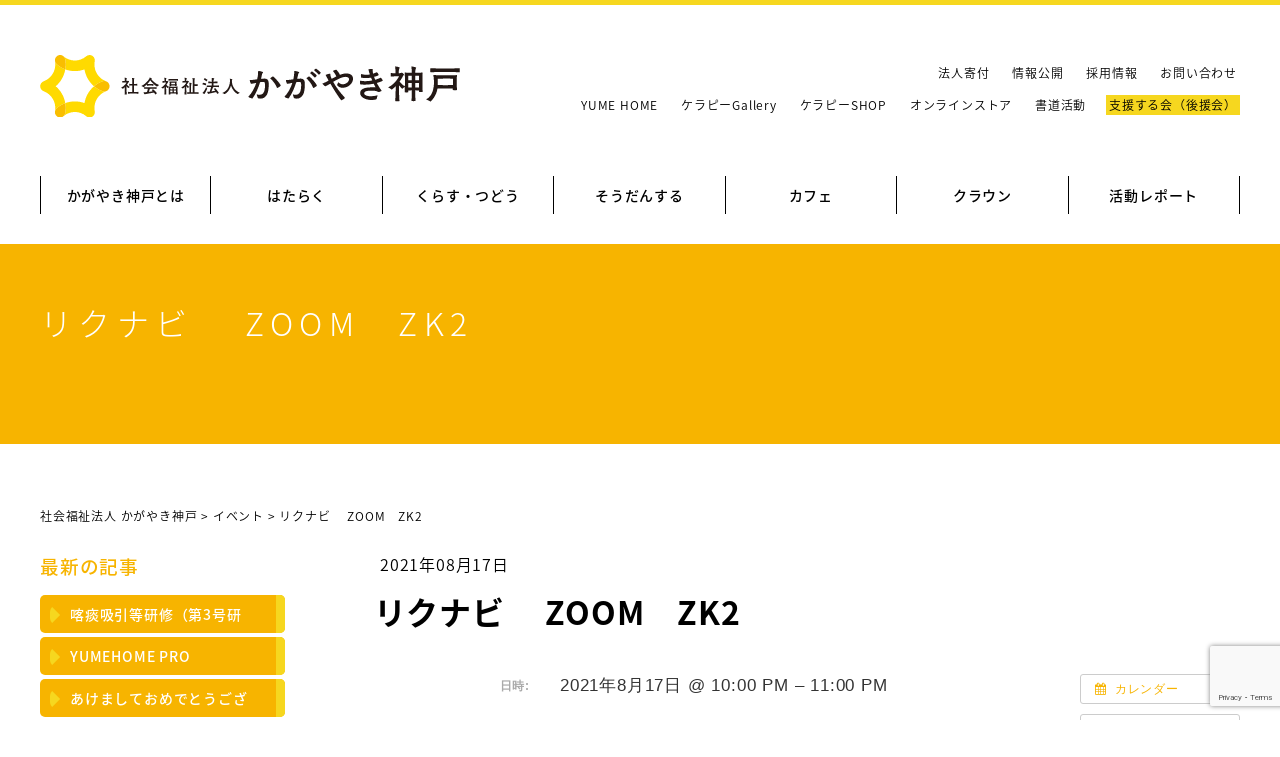

--- FILE ---
content_type: text/html; charset=UTF-8
request_url: https://kagayaki-kobe.jp/%E3%82%A4%E3%83%99%E3%83%B3%E3%83%88/2620/
body_size: 43371
content:
<!DOCTYPE html>
<html lang="ja" prefix="og: http://ogp.me/ns#" itemscope itemtype="http://schema.org/WebPage">
<head>
<meta charset="UTF-8">
<meta name="viewport" content="width=device-width,initial-scale=1">
<meta name="robots" content="noindex">
<title>
リクナビ　 ZOOM　ZK2 ｜ 社会福祉法人 かがやき神戸</title>
<link rel="shortcut icon" href="https://kagayaki-kobe.jp/wp/wp-content/themes/kk/favicon.ico">
<link href="https://kagayaki-kobe.jp/wp/wp-content/themes/kk/style.css?ver=1769176551" rel="stylesheet">
<link href="https://kagayaki-kobe.jp/wp/wp-content/themes/kk/adjust.css?ver=1769176551" rel="stylesheet">
<link href="https://cdnjs.cloudflare.com/ajax/libs/drawer/3.2.2/css/drawer.min.css" rel="stylesheet">
<meta name='robots' content='max-image-preview:large' />
<link rel='dns-prefetch' href='//ajax.googleapis.com' />
<link rel='dns-prefetch' href='//static.addtoany.com' />
<link rel='dns-prefetch' href='//stats.wp.com' />
<link rel='preconnect' href='//i0.wp.com' />
<link rel='preconnect' href='//c0.wp.com' />
<link rel="alternate" type="application/rss+xml" title="社会福祉法人 かがやき神戸 &raquo; リクナビ　 ZOOM　ZK2 のコメントのフィード" href="https://kagayaki-kobe.jp/イベント/2620/feed/" />
<link rel="alternate" title="oEmbed (JSON)" type="application/json+oembed" href="https://kagayaki-kobe.jp/wp-json/oembed/1.0/embed?url=https%3A%2F%2Fkagayaki-kobe.jp%2F%E3%82%A4%E3%83%99%E3%83%B3%E3%83%88%2F2620%2F" />
<link rel="alternate" title="oEmbed (XML)" type="text/xml+oembed" href="https://kagayaki-kobe.jp/wp-json/oembed/1.0/embed?url=https%3A%2F%2Fkagayaki-kobe.jp%2F%E3%82%A4%E3%83%99%E3%83%B3%E3%83%88%2F2620%2F&#038;format=xml" />
<style id='wp-img-auto-sizes-contain-inline-css' type='text/css'>
img:is([sizes=auto i],[sizes^="auto," i]){contain-intrinsic-size:3000px 1500px}
/*# sourceURL=wp-img-auto-sizes-contain-inline-css */
</style>
<link rel='stylesheet' id='ai1ec_style-css' href='//kagayaki-kobe.jp/wp/wp-content/plugins/all-in-one-event-calendar/public/themes-ai1ec/vortex/css/ai1ec_parsed_css.css?ver=3.0.0' type='text/css' media='all' />
<link rel='stylesheet' id='wp-block-library-css' href='https://c0.wp.com/c/6.9/wp-includes/css/dist/block-library/style.min.css' type='text/css' media='all' />
<style id='global-styles-inline-css' type='text/css'>
:root{--wp--preset--aspect-ratio--square: 1;--wp--preset--aspect-ratio--4-3: 4/3;--wp--preset--aspect-ratio--3-4: 3/4;--wp--preset--aspect-ratio--3-2: 3/2;--wp--preset--aspect-ratio--2-3: 2/3;--wp--preset--aspect-ratio--16-9: 16/9;--wp--preset--aspect-ratio--9-16: 9/16;--wp--preset--color--black: #000000;--wp--preset--color--cyan-bluish-gray: #abb8c3;--wp--preset--color--white: #ffffff;--wp--preset--color--pale-pink: #f78da7;--wp--preset--color--vivid-red: #cf2e2e;--wp--preset--color--luminous-vivid-orange: #ff6900;--wp--preset--color--luminous-vivid-amber: #fcb900;--wp--preset--color--light-green-cyan: #7bdcb5;--wp--preset--color--vivid-green-cyan: #00d084;--wp--preset--color--pale-cyan-blue: #8ed1fc;--wp--preset--color--vivid-cyan-blue: #0693e3;--wp--preset--color--vivid-purple: #9b51e0;--wp--preset--gradient--vivid-cyan-blue-to-vivid-purple: linear-gradient(135deg,rgb(6,147,227) 0%,rgb(155,81,224) 100%);--wp--preset--gradient--light-green-cyan-to-vivid-green-cyan: linear-gradient(135deg,rgb(122,220,180) 0%,rgb(0,208,130) 100%);--wp--preset--gradient--luminous-vivid-amber-to-luminous-vivid-orange: linear-gradient(135deg,rgb(252,185,0) 0%,rgb(255,105,0) 100%);--wp--preset--gradient--luminous-vivid-orange-to-vivid-red: linear-gradient(135deg,rgb(255,105,0) 0%,rgb(207,46,46) 100%);--wp--preset--gradient--very-light-gray-to-cyan-bluish-gray: linear-gradient(135deg,rgb(238,238,238) 0%,rgb(169,184,195) 100%);--wp--preset--gradient--cool-to-warm-spectrum: linear-gradient(135deg,rgb(74,234,220) 0%,rgb(151,120,209) 20%,rgb(207,42,186) 40%,rgb(238,44,130) 60%,rgb(251,105,98) 80%,rgb(254,248,76) 100%);--wp--preset--gradient--blush-light-purple: linear-gradient(135deg,rgb(255,206,236) 0%,rgb(152,150,240) 100%);--wp--preset--gradient--blush-bordeaux: linear-gradient(135deg,rgb(254,205,165) 0%,rgb(254,45,45) 50%,rgb(107,0,62) 100%);--wp--preset--gradient--luminous-dusk: linear-gradient(135deg,rgb(255,203,112) 0%,rgb(199,81,192) 50%,rgb(65,88,208) 100%);--wp--preset--gradient--pale-ocean: linear-gradient(135deg,rgb(255,245,203) 0%,rgb(182,227,212) 50%,rgb(51,167,181) 100%);--wp--preset--gradient--electric-grass: linear-gradient(135deg,rgb(202,248,128) 0%,rgb(113,206,126) 100%);--wp--preset--gradient--midnight: linear-gradient(135deg,rgb(2,3,129) 0%,rgb(40,116,252) 100%);--wp--preset--font-size--small: 13px;--wp--preset--font-size--medium: 20px;--wp--preset--font-size--large: 36px;--wp--preset--font-size--x-large: 42px;--wp--preset--spacing--20: 0.44rem;--wp--preset--spacing--30: 0.67rem;--wp--preset--spacing--40: 1rem;--wp--preset--spacing--50: 1.5rem;--wp--preset--spacing--60: 2.25rem;--wp--preset--spacing--70: 3.38rem;--wp--preset--spacing--80: 5.06rem;--wp--preset--shadow--natural: 6px 6px 9px rgba(0, 0, 0, 0.2);--wp--preset--shadow--deep: 12px 12px 50px rgba(0, 0, 0, 0.4);--wp--preset--shadow--sharp: 6px 6px 0px rgba(0, 0, 0, 0.2);--wp--preset--shadow--outlined: 6px 6px 0px -3px rgb(255, 255, 255), 6px 6px rgb(0, 0, 0);--wp--preset--shadow--crisp: 6px 6px 0px rgb(0, 0, 0);}:where(.is-layout-flex){gap: 0.5em;}:where(.is-layout-grid){gap: 0.5em;}body .is-layout-flex{display: flex;}.is-layout-flex{flex-wrap: wrap;align-items: center;}.is-layout-flex > :is(*, div){margin: 0;}body .is-layout-grid{display: grid;}.is-layout-grid > :is(*, div){margin: 0;}:where(.wp-block-columns.is-layout-flex){gap: 2em;}:where(.wp-block-columns.is-layout-grid){gap: 2em;}:where(.wp-block-post-template.is-layout-flex){gap: 1.25em;}:where(.wp-block-post-template.is-layout-grid){gap: 1.25em;}.has-black-color{color: var(--wp--preset--color--black) !important;}.has-cyan-bluish-gray-color{color: var(--wp--preset--color--cyan-bluish-gray) !important;}.has-white-color{color: var(--wp--preset--color--white) !important;}.has-pale-pink-color{color: var(--wp--preset--color--pale-pink) !important;}.has-vivid-red-color{color: var(--wp--preset--color--vivid-red) !important;}.has-luminous-vivid-orange-color{color: var(--wp--preset--color--luminous-vivid-orange) !important;}.has-luminous-vivid-amber-color{color: var(--wp--preset--color--luminous-vivid-amber) !important;}.has-light-green-cyan-color{color: var(--wp--preset--color--light-green-cyan) !important;}.has-vivid-green-cyan-color{color: var(--wp--preset--color--vivid-green-cyan) !important;}.has-pale-cyan-blue-color{color: var(--wp--preset--color--pale-cyan-blue) !important;}.has-vivid-cyan-blue-color{color: var(--wp--preset--color--vivid-cyan-blue) !important;}.has-vivid-purple-color{color: var(--wp--preset--color--vivid-purple) !important;}.has-black-background-color{background-color: var(--wp--preset--color--black) !important;}.has-cyan-bluish-gray-background-color{background-color: var(--wp--preset--color--cyan-bluish-gray) !important;}.has-white-background-color{background-color: var(--wp--preset--color--white) !important;}.has-pale-pink-background-color{background-color: var(--wp--preset--color--pale-pink) !important;}.has-vivid-red-background-color{background-color: var(--wp--preset--color--vivid-red) !important;}.has-luminous-vivid-orange-background-color{background-color: var(--wp--preset--color--luminous-vivid-orange) !important;}.has-luminous-vivid-amber-background-color{background-color: var(--wp--preset--color--luminous-vivid-amber) !important;}.has-light-green-cyan-background-color{background-color: var(--wp--preset--color--light-green-cyan) !important;}.has-vivid-green-cyan-background-color{background-color: var(--wp--preset--color--vivid-green-cyan) !important;}.has-pale-cyan-blue-background-color{background-color: var(--wp--preset--color--pale-cyan-blue) !important;}.has-vivid-cyan-blue-background-color{background-color: var(--wp--preset--color--vivid-cyan-blue) !important;}.has-vivid-purple-background-color{background-color: var(--wp--preset--color--vivid-purple) !important;}.has-black-border-color{border-color: var(--wp--preset--color--black) !important;}.has-cyan-bluish-gray-border-color{border-color: var(--wp--preset--color--cyan-bluish-gray) !important;}.has-white-border-color{border-color: var(--wp--preset--color--white) !important;}.has-pale-pink-border-color{border-color: var(--wp--preset--color--pale-pink) !important;}.has-vivid-red-border-color{border-color: var(--wp--preset--color--vivid-red) !important;}.has-luminous-vivid-orange-border-color{border-color: var(--wp--preset--color--luminous-vivid-orange) !important;}.has-luminous-vivid-amber-border-color{border-color: var(--wp--preset--color--luminous-vivid-amber) !important;}.has-light-green-cyan-border-color{border-color: var(--wp--preset--color--light-green-cyan) !important;}.has-vivid-green-cyan-border-color{border-color: var(--wp--preset--color--vivid-green-cyan) !important;}.has-pale-cyan-blue-border-color{border-color: var(--wp--preset--color--pale-cyan-blue) !important;}.has-vivid-cyan-blue-border-color{border-color: var(--wp--preset--color--vivid-cyan-blue) !important;}.has-vivid-purple-border-color{border-color: var(--wp--preset--color--vivid-purple) !important;}.has-vivid-cyan-blue-to-vivid-purple-gradient-background{background: var(--wp--preset--gradient--vivid-cyan-blue-to-vivid-purple) !important;}.has-light-green-cyan-to-vivid-green-cyan-gradient-background{background: var(--wp--preset--gradient--light-green-cyan-to-vivid-green-cyan) !important;}.has-luminous-vivid-amber-to-luminous-vivid-orange-gradient-background{background: var(--wp--preset--gradient--luminous-vivid-amber-to-luminous-vivid-orange) !important;}.has-luminous-vivid-orange-to-vivid-red-gradient-background{background: var(--wp--preset--gradient--luminous-vivid-orange-to-vivid-red) !important;}.has-very-light-gray-to-cyan-bluish-gray-gradient-background{background: var(--wp--preset--gradient--very-light-gray-to-cyan-bluish-gray) !important;}.has-cool-to-warm-spectrum-gradient-background{background: var(--wp--preset--gradient--cool-to-warm-spectrum) !important;}.has-blush-light-purple-gradient-background{background: var(--wp--preset--gradient--blush-light-purple) !important;}.has-blush-bordeaux-gradient-background{background: var(--wp--preset--gradient--blush-bordeaux) !important;}.has-luminous-dusk-gradient-background{background: var(--wp--preset--gradient--luminous-dusk) !important;}.has-pale-ocean-gradient-background{background: var(--wp--preset--gradient--pale-ocean) !important;}.has-electric-grass-gradient-background{background: var(--wp--preset--gradient--electric-grass) !important;}.has-midnight-gradient-background{background: var(--wp--preset--gradient--midnight) !important;}.has-small-font-size{font-size: var(--wp--preset--font-size--small) !important;}.has-medium-font-size{font-size: var(--wp--preset--font-size--medium) !important;}.has-large-font-size{font-size: var(--wp--preset--font-size--large) !important;}.has-x-large-font-size{font-size: var(--wp--preset--font-size--x-large) !important;}
/*# sourceURL=global-styles-inline-css */
</style>

<style id='classic-theme-styles-inline-css' type='text/css'>
/*! This file is auto-generated */
.wp-block-button__link{color:#fff;background-color:#32373c;border-radius:9999px;box-shadow:none;text-decoration:none;padding:calc(.667em + 2px) calc(1.333em + 2px);font-size:1.125em}.wp-block-file__button{background:#32373c;color:#fff;text-decoration:none}
/*# sourceURL=/wp-includes/css/classic-themes.min.css */
</style>
<link rel='stylesheet' id='contact-form-7-css' href='https://kagayaki-kobe.jp/wp/wp-content/plugins/contact-form-7/includes/css/styles.css?ver=6.1.4' type='text/css' media='all' />
<link rel='stylesheet' id='wp-pagenavi-css' href='https://kagayaki-kobe.jp/wp/wp-content/plugins/wp-pagenavi/pagenavi-css.css?ver=2.70' type='text/css' media='all' />
<link rel='stylesheet' id='addtoany-css' href='https://kagayaki-kobe.jp/wp/wp-content/plugins/add-to-any/addtoany.min.css?ver=1.16' type='text/css' media='all' />
<script type="text/javascript" src="https://ajax.googleapis.com/ajax/libs/jquery/1.11.3/jquery.min.js?ver=1.11.3" id="jquery-js"></script>
<script type="text/javascript" src="https://kagayaki-kobe.jp/wp/?ai1ec_render_js=event.js&amp;is_backend=false&amp;ver=3.0.0" id="ai1ec_requirejs-js"></script>
<script type="text/javascript" id="addtoany-core-js-before">
/* <![CDATA[ */
window.a2a_config=window.a2a_config||{};a2a_config.callbacks=[];a2a_config.overlays=[];a2a_config.templates={};a2a_localize = {
	Share: "共有",
	Save: "ブックマーク",
	Subscribe: "購読",
	Email: "メール",
	Bookmark: "ブックマーク",
	ShowAll: "すべて表示する",
	ShowLess: "小さく表示する",
	FindServices: "サービスを探す",
	FindAnyServiceToAddTo: "追加するサービスを今すぐ探す",
	PoweredBy: "Powered by",
	ShareViaEmail: "メールでシェアする",
	SubscribeViaEmail: "メールで購読する",
	BookmarkInYourBrowser: "ブラウザにブックマーク",
	BookmarkInstructions: "このページをブックマークするには、 Ctrl+D または \u2318+D を押下。",
	AddToYourFavorites: "お気に入りに追加",
	SendFromWebOrProgram: "任意のメールアドレスまたはメールプログラムから送信",
	EmailProgram: "メールプログラム",
	More: "詳細&#8230;",
	ThanksForSharing: "共有ありがとうございます !",
	ThanksForFollowing: "フォローありがとうございます !"
};


//# sourceURL=addtoany-core-js-before
/* ]]> */
</script>
<script type="text/javascript" defer src="https://static.addtoany.com/menu/page.js" id="addtoany-core-js"></script>
<script type="text/javascript" defer src="https://kagayaki-kobe.jp/wp/wp-content/plugins/add-to-any/addtoany.min.js?ver=1.1" id="addtoany-jquery-js"></script>
<link rel="https://api.w.org/" href="https://kagayaki-kobe.jp/wp-json/" /><meta property="og:url" content="https://kagayaki-kobe.jp/%E3%82%A4%E3%83%99%E3%83%B3%E3%83%88/2620/" />
<meta property="og:title" content="リクナビ　 ZOOM　ZK2 (2021-08-17)" />
<meta property="og:type" content="article" />
<meta property="og:description" content="" />
<meta property="og:image" content="" />
<meta name="twitter:card" content="summary" />
<meta name="twitter:title" content="リクナビ　 ZOOM　ZK2 (2021-08-17)" />
<meta name="twitter:description" content="データなし" />
<meta name="twitter:image" content="" />
	<style>img#wpstats{display:none}</style>
		<script src="https://ajaxzip3.github.io/ajaxzip3.js" charset="UTF-8"></script>
    <script type="text/javascript">
    jQuery(function($){
      $("#zip").attr('onKeyUp', 'AjaxZip3.zip2addr(this,\'\',\'address\',\'address\');');
    })</script>
<!-- Jetpack Open Graph Tags -->
<meta property="og:type" content="article" />
<meta property="og:title" content="リクナビ　 ZOOM　ZK2" />
<meta property="og:url" content="https://kagayaki-kobe.jp/イベント/2620/" />
<meta property="og:description" content="詳しくは投稿をご覧ください。" />
<meta property="article:published_time" content="2021-08-16T23:37:11+00:00" />
<meta property="article:modified_time" content="2021-08-16T23:37:11+00:00" />
<meta property="og:site_name" content="社会福祉法人 かがやき神戸" />
<meta property="og:image" content="https://s0.wp.com/i/blank.jpg" />
<meta property="og:image:width" content="200" />
<meta property="og:image:height" content="200" />
<meta property="og:image:alt" content="" />
<meta property="og:locale" content="ja_JP" />
<meta name="twitter:text:title" content="リクナビ　 ZOOM　ZK2" />
<meta name="twitter:card" content="summary" />
<meta name="twitter:description" content="詳しくは投稿をご覧ください。" />

<!-- End Jetpack Open Graph Tags -->
<script src="https://cdnjs.cloudflare.com/ajax/libs/iScroll/5.2.0/iscroll.min.js"></script>
<script src="https://cdnjs.cloudflare.com/ajax/libs/drawer/3.2.2/js/drawer.min.js"></script>
<script src="https://kagayaki-kobe.jp/wp/wp-content/themes/kk/js/script.js?ver=1769176551"></script>
<!--[if lt IE 9]>
<script src="http://css3-mediaqueries-js.googlecode.com/svn/trunk/css3-mediaqueries.js"></script>
<![endif]-->
<!-- Global site tag (gtag.js) - Google Analytics -->
<script async src="https://www.googletagmanager.com/gtag/js?id=UA-149581537-1"></script>
<script>
	window.dataLayer = window.dataLayer || [];
	function gtag(){dataLayer.push(arguments);}
	gtag('js', new Date());

	gtag('config', 'UA-149581537-1');
</script>
</head>

<body id="%e3%83%aa%e3%82%af%e3%83%8a%e3%83%93%e3%80%80-zoom%e3%80%80zk2" class="wp-singular ai1ec_event-template-default single single-ai1ec_event postid-2620 wp-theme-kk drawer drawer--right">

<div class="sp_wrap">


<header role="banner">
	<div class="header" class="clearfix">
		<button type="button" class="drawer-toggle drawer-hamburger">
			<span class="sr-only">toggle navigation</span>
			<span class="drawer-hamburger-icon"></span>
		</button>
		<nav class="drawer-nav" role="navigation">
			<ul class="drawer-menu">
								<li><a href="https://kagayaki-kobe.jp/about">かがやき神戸とは</a></li>
				<li><span>はたらく</span>
					<ul>
						<li><a href="https://kagayaki-kobe.jp/nadeshiko-no-sato">なでしこの里</a></li>
						<li><a href="https://kagayaki-kobe.jp/mini-nadeshiko">ミニなでしこ</a></li>
						<li><a href="https://kagayaki-kobe.jp/dandan">だんだん</a></li>
						<li><a href="https://kagayaki-kobe.jp/greet">ぐりぃと</a></li>
						<li><a href="https://kagayaki-kobe.jp/tsukushinbo">つくしんぼ</a></li>
						<li><a href="https://kagayaki-kobe.jp/nanairo">なないろ</a></li>
						<li><a href="https://kagayaki-kobe.jp/akuru">あくる</a></li>
					</ul>
				</li>
				<li><span>くらす・つどう</span>
					<ul>
						<li><a href="https://kagayaki-kobe.jp/tomarigi">とまり木</a></li>
						<li><a href="https://kagayaki-kobe.jp/moritomo-ryo">森友寮</a></li>
						<li><a href="https://kagayaki-kobe.jp/nobinobi-home">のびのびホーム</a></li>
						<li><a href="https://kagayaki-kobe.jp/niji-no-sato">地域活動支援センター 虹の里</a></li>
						<li><a href="https://kagayaki-kobe.jp/hidamari">地域活動支援センター ひだまり</a></li>
					</ul>
				</li>
				<li><span>そうだんする</span>
					<ul>
						<li><a href="https://kagayaki-kobe.jp/nishi-support">にしこうべ障害者相談支援センター</a></li>
						<li><a href="https://kagayaki-kobe.jp/tanigami-support">たにがみ障害者相談支援センター</a></li>
						<li><a href="https://kagayaki-kobe.jp/dd-hokubu">発達障害者北部相談窓口</a></li>
					</ul>
				</li>
				<li class="r"><span>カフェ</span>
					<ul>
						<li><a href="https://kagayaki-kobe.jp/rico">Rico</a></li>
						<!--<li><a href="https://kagayaki-kobe.jp/clover">くろーばぁ</a></li>-->
					</ul>
				</li>
				<li class="r"><span>クラウン</span>
					<ul>
						<li><a href="https://kagayaki-kobe.jp/doyoten/">メンバー紹介</a></li>
						<li><a href="https://kagayaki-kobe.jp/category/reports/crown_report/">クラウンレポート</a></li>
						<li><a href="https://kagayaki-kobe.jp/crown">クラウンとは？</a></li>
					</ul>
				</li>
				<li class="r"><span>活動レポート</span>
					<ul>
						<li><a href="https://kagayaki-kobe.jp/category/hq/">本部からのお知らせ</a></li>
						<li><a href="https://kagayaki-kobe.jp/category/reports/">イベント＆レポート</a></li>
					</ul>
				</li>				<li><a href="https://kagayaki-kobe.jp/yumehome/">YUME HOME</a></li>
				<li><a href="https://kagayaki-kobe.jp/carapy/" target="_blank">ケラピーGallery</a></li>
				<li><a href="https://suzuri.jp/kagayakikobe" target="_blank">ケラピーSHOP</a></li>
				<li><a href="https://www.tomoichiba.jp/s_hyougo1_index.html" target="_blank">オンラインストア</a></li>
				<li><a href="https://kagayakishodou.jimdofree.com/" target="_blank">書道活動</a></li>
				<li><a href="https://kagayaki-kobe.jp/about#box05">情報公開</a></li>
				<li><a href="https://kagayaki-kobe.jp/donation">法人寄付</a></li>
				<li><a href="https://kagayaki-kobe.jp/support">支援する会（後援会）</a></li>
				<li><a href="https://kagayaki-kobe.jp/recruit">採用情報</a></li>
				<li><a href="https://kagayaki-kobe.jp/contact">お問い合わせ</a></li>
			</ul>
		</nav>
		<h1><a href="https://kagayaki-kobe.jp"><img src="https://kagayaki-kobe.jp/wp/wp-content/themes/kk/images/common/logo.svg" alt="社会福祉法人 かがやき神戸"></a></h1>
		<nav class="subNav">
			<ul>
				<li><a href="https://kagayaki-kobe.jp/donation">法人寄付</a></li>
				<li><a href="https://kagayaki-kobe.jp/about#box05">情報公開</a></li>
				<li><a href="https://kagayaki-kobe.jp/recruit">採用情報</a></li>
				<li><a href="https://kagayaki-kobe.jp/contact">お問い合わせ</a></li>
			</ul>
			<ul>
				<li><a href="https://kagayaki-kobe.jp/yumehome/">YUME HOME</a></li>
				<li><a href="https://kagayaki-kobe.jp/carapy/" target="_blank">ケラピーGallery</a></li>
				<li><a href="https://suzuri.jp/kagayakikobe" target="_blank">ケラピーSHOP</a></li>
				<li><a href="https://www.tomoichiba.jp/s_hyougo1_index.html" target="_blank">オンラインストア</a></li>
				<li><a href="https://kagayakishodou.jimdofree.com/" target="_blank">書道活動</a></li>
				<li class="support"><a href="https://kagayaki-kobe.jp/support">支援する会（後援会）</a></li>
			</ul>
		</nav>
		<nav class="gNav">
			<ul class="fade">
								<li><a href="https://kagayaki-kobe.jp/about">かがやき神戸とは</a></li>
				<li><span>はたらく</span>
					<ul>
						<li><a href="https://kagayaki-kobe.jp/nadeshiko-no-sato">なでしこの里</a></li>
						<li><a href="https://kagayaki-kobe.jp/mini-nadeshiko">ミニなでしこ</a></li>
						<li><a href="https://kagayaki-kobe.jp/dandan">だんだん</a></li>
						<li><a href="https://kagayaki-kobe.jp/greet">ぐりぃと</a></li>
						<li><a href="https://kagayaki-kobe.jp/tsukushinbo">つくしんぼ</a></li>
						<li><a href="https://kagayaki-kobe.jp/nanairo">なないろ</a></li>
						<li><a href="https://kagayaki-kobe.jp/akuru">あくる</a></li>
					</ul>
				</li>
				<li><span>くらす・つどう</span>
					<ul>
						<li><a href="https://kagayaki-kobe.jp/tomarigi">とまり木</a></li>
						<li><a href="https://kagayaki-kobe.jp/moritomo-ryo">森友寮</a></li>
						<li><a href="https://kagayaki-kobe.jp/nobinobi-home">のびのびホーム</a></li>
						<li><a href="https://kagayaki-kobe.jp/niji-no-sato">地域活動支援センター 虹の里</a></li>
						<li><a href="https://kagayaki-kobe.jp/hidamari">地域活動支援センター ひだまり</a></li>
					</ul>
				</li>
				<li><span>そうだんする</span>
					<ul>
						<li><a href="https://kagayaki-kobe.jp/nishi-support">にしこうべ障害者相談支援センター</a></li>
						<li><a href="https://kagayaki-kobe.jp/tanigami-support">たにがみ障害者相談支援センター</a></li>
						<li><a href="https://kagayaki-kobe.jp/dd-hokubu">発達障害者北部相談窓口</a></li>
					</ul>
				</li>
				<li class="r"><span>カフェ</span>
					<ul>
						<li><a href="https://kagayaki-kobe.jp/rico">Rico</a></li>
						<!--<li><a href="https://kagayaki-kobe.jp/clover">くろーばぁ</a></li>-->
					</ul>
				</li>
				<li class="r"><span>クラウン</span>
					<ul>
						<li><a href="https://kagayaki-kobe.jp/doyoten/">メンバー紹介</a></li>
						<li><a href="https://kagayaki-kobe.jp/category/reports/crown_report/">クラウンレポート</a></li>
						<li><a href="https://kagayaki-kobe.jp/crown">クラウンとは？</a></li>
					</ul>
				</li>
				<li class="r"><span>活動レポート</span>
					<ul>
						<li><a href="https://kagayaki-kobe.jp/category/hq/">本部からのお知らせ</a></li>
						<li><a href="https://kagayaki-kobe.jp/category/reports/">イベント＆レポート</a></li>
					</ul>
				</li>			</ul>
		</nav>
	</div>
</header>


	<article>

					<div class="main_tit">
									<h1>リクナビ　 ZOOM　ZK2</h1>
							</h1>
		</div>
			
			<div class="breadcrumbs" typeof="BreadcrumbList" vocab="https://schema.org/">
		<span property="itemListElement" typeof="ListItem"><a property="item" typeof="WebPage" title="社会福祉法人 かがやき神戸へ移動する" href="https://kagayaki-kobe.jp" class="home" ><span property="name">社会福祉法人 かがやき神戸</span></a><meta property="position" content="1"></span> &gt; <span property="itemListElement" typeof="ListItem"><a property="item" typeof="WebPage" title="イベントへ移動する" href="https://kagayaki-kobe.jp/イベント/" class="archive post-ai1ec_event-archive" ><span property="name">イベント</span></a><meta property="position" content="2"></span> &gt; <span property="itemListElement" typeof="ListItem"><span property="name" class="post post-ai1ec_event current-item">リクナビ　 ZOOM　ZK2</span><meta property="url" content="https://kagayaki-kobe.jp/イベント/2620/"><meta property="position" content="3"></span>		</div>
		
			<div class="wrapper">

									<aside>
		<div class="sidebar">
						<h3 class="blog_nav">最新の記事</h3>
			<ul class="blog_nav">
									<li><a href="https://kagayaki-kobe.jp/2025/06/07/267/">喀痰吸引等研修（第3号研</a></li>
									<li><a href="https://kagayaki-kobe.jp/2026/01/07/13555/">YUMEHOME PRO</a></li>
									<li><a href="https://kagayaki-kobe.jp/2026/01/01/13536/">あけましておめでとうござ</a></li>
									<li><a href="https://kagayaki-kobe.jp/2025/12/17/13504/"></a></li>
									<li><a href="https://kagayaki-kobe.jp/2025/12/05/9268/">🐬秋の日帰り旅行🍁</a></li>
						</ul>

			<h3 class="blog_nav">カテゴリ</h3>
			<ul class="blog_nav">
				<li class="cat-item cat-item-3"><a href="https://kagayaki-kobe.jp/category/reports/">イベント＆レポート</a>
<ul class='children'>
	<li class="cat-item cat-item-22"><a href="https://kagayaki-kobe.jp/category/reports/crown_report/">クラウンレポート</a>
</li>
	<li class="cat-item cat-item-6"><a href="https://kagayaki-kobe.jp/category/reports/report/">レポート</a>
</li>
	<li class="cat-item cat-item-5"><a href="https://kagayaki-kobe.jp/category/reports/release/">開催お知らせ</a>
</li>
</ul>
</li>
	<li class="cat-item cat-item-2"><a href="https://kagayaki-kobe.jp/category/hq/">本部からのお知らせ</a>
<ul class='children'>
	<li class="cat-item cat-item-4"><a href="https://kagayaki-kobe.jp/category/hq/recruit/">採用情報</a>
</li>
</ul>
</li>
			</ul>

		
		</div>
	</aside>								<section>
					<div class="main">



	
	<div class="single_post">

		<div class="post_meta">2021年08月17日 </div>

		<h1>リクナビ　 ZOOM　ZK2</h1>

		
		<div class="post">
			<div class="timely ai1ec-single-event
	ai1ec-event-id-2620
	ai1ec-event-instance-id-4148
		">

<a id="ai1ec-event"></a>

<div class="ai1ec-actions">
	<div class="ai1ec-btn-group-vertical ai1ec-clearfix">
		<a class="ai1ec-calendar-link ai1ec-btn ai1ec-btn-default ai1ec-btn-sm
        ai1ec-tooltip-trigger "
    href="https://kagayaki-kobe.jp/calendar-2/"
    
    data-placement="left"
    title="すべてのイベントを表示">
    <i class="ai1ec-fa ai1ec-fa-calendar ai1ec-fa-fw"></i>
    <span class="ai1ec-hidden-xs">カレンダー</span>
</a>
	</div>

	<div class="ai1ec-btn-group-vertical ai1ec-clearfix">
							<div class="ai1ec-subscribe-dropdown ai1ec-dropdown ai1ec-btn
	ai1ec-btn-default ai1ec-btn-sm">
	<span role="button" class="ai1ec-dropdown-toggle ai1ec-subscribe"
			data-toggle="ai1ec-dropdown">
		<i class="ai1ec-fa ai1ec-icon-rss ai1ec-fa-lg ai1ec-fa-fw"></i>
		<span class="ai1ec-hidden-xs">
							カレンダーに追加
						<span class="ai1ec-caret"></span>
		</span>
	</span>
			<ul class="ai1ec-dropdown-menu ai1ec-pull-right" role="menu">
		<li>
			<a class="ai1ec-tooltip-trigger ai1ec-tooltip-auto" target="_blank"
				data-placement="left" title="この URL を自分の Timely カレンダー用にコピーするか、クリックしてリッチテキストカレンダーに追加してください"
				href="http&#x3A;&#x2F;&#x2F;kagayaki-kobe.jp&#x2F;&#x3F;plugin&#x3D;all-in-one-event-calendar&amp;controller&#x3D;ai1ec_exporter_controller&amp;action&#x3D;export_events&amp;ai1ec_post_ids&#x3D;2620">
				<i class="ai1ec-fa ai1ec-fa-lg ai1ec-fa-fw ai1ec-icon-timely"></i>
				Timely カレンダーに追加
			</a>
		</li>
		<li>
			<a class="ai1ec-tooltip-trigger ai1ec-tooltip-auto" target="_blank"
			  data-placement="left" title="Google カレンダーでこのカレンダーを購読"
			  href="https://www.google.com/calendar/render?cid=http&#x25;3A&#x25;2F&#x25;2Fkagayaki-kobe.jp&#x25;2F&#x25;3Fplugin&#x25;3Dall-in-one-event-calendar&#x25;26controller&#x25;3Dai1ec_exporter_controller&#x25;26action&#x25;3Dexport_events&#x25;26ai1ec_post_ids&#x25;3D2620&#x25;26no_html&#x25;3Dtrue&#x25;26&#x25;26">
				<i class="ai1ec-fa ai1ec-icon-google ai1ec-fa-lg ai1ec-fa-fw"></i>
				Google に追加
			</a>
		</li>
		<li>
			<a class="ai1ec-tooltip-trigger ai1ec-tooltip-auto" target="_blank"
			  data-placement="left" title="MS Outlook でこのカレンダーを購読"
			  href="webcal&#x3A;&#x2F;&#x2F;kagayaki-kobe.jp&#x2F;&#x3F;plugin&#x3D;all-in-one-event-calendar&amp;controller&#x3D;ai1ec_exporter_controller&amp;action&#x3D;export_events&amp;ai1ec_post_ids&#x3D;2620&amp;no_html&#x3D;true">
				<i class="ai1ec-fa ai1ec-icon-windows ai1ec-fa-lg ai1ec-fa-fw"></i>
				Outlook に追加
			</a>
		</li>
		<li>
			<a class="ai1ec-tooltip-trigger ai1ec-tooltip-auto" target="_blank"
			  data-placement="left" title="Apple Calendar / iCal でこのカレンダーを購読"
			  href="webcal&#x3A;&#x2F;&#x2F;kagayaki-kobe.jp&#x2F;&#x3F;plugin&#x3D;all-in-one-event-calendar&amp;controller&#x3D;ai1ec_exporter_controller&amp;action&#x3D;export_events&amp;ai1ec_post_ids&#x3D;2620&amp;no_html&#x3D;true">
				<i class="ai1ec-fa ai1ec-icon-apple ai1ec-fa-lg ai1ec-fa-fw"></i>
				Apple カレンダーに追加
			</a>
		</li>
		<li>
						<a class="ai1ec-tooltip-trigger ai1ec-tooltip-auto"
			  data-placement="left" title="このカレンダーを別のプレーンテキストカレンダーで購読"
			  href="http&#x3A;&#x2F;&#x2F;kagayaki-kobe.jp&#x2F;&#x3F;plugin&#x3D;all-in-one-event-calendar&amp;controller&#x3D;ai1ec_exporter_controller&amp;action&#x3D;export_events&amp;ai1ec_post_ids&#x3D;2620&amp;no_html&#x3D;true">
				<i class="ai1ec-fa ai1ec-icon-calendar ai1ec-fa-fw"></i>
				他のカレンダーに追加
			</a>
		</li>
		<li>
			<a class="ai1ec-tooltip-trigger ai1ec-tooltip-auto"
			  data-placement="left" title=""
			  href="http&#x3A;&#x2F;&#x2F;kagayaki-kobe.jp&#x2F;&#x3F;plugin&#x3D;all-in-one-event-calendar&amp;controller&#x3D;ai1ec_exporter_controller&amp;action&#x3D;export_events&amp;ai1ec_post_ids&#x3D;2620&xml=true">
				<i class="ai1ec-fa ai1ec-fa-file-text ai1ec-fa-lg ai1ec-fa-fw"></i>
				XML ファイルとしてエクスポート
			</a>
		</li>
	</ul>
</div>

			</div>

	</div>

			<div class="ai1ec-event-details ai1ec-clearfix">

	<div class="ai1ec-time ai1ec-row">
		<div class="ai1ec-field-label ai1ec-col-sm-3">日時:</div>
		<div class="ai1ec-field-value ai1ec-col-sm-9 dt-duration">
			2021年8月17日 @ 10:00 PM – 11:00 PM
								</div>
		<div class="ai1ec-hidden dt-start">2021-08-17T22:00:00+09:00</div>
		<div class="ai1ec-hidden dt-end">2021-08-17T23:00:00+09:00</div>
	</div>

	
	
	
	
	
	
				
				
	</div>
			
	
</div>
<div class="addtoany_share_save_container addtoany_content addtoany_content_bottom"><div class="a2a_kit a2a_kit_size_32 addtoany_list" data-a2a-url="https://kagayaki-kobe.jp/イベント/2620/" data-a2a-title="リクナビ　 ZOOM　ZK2"><a class="a2a_button_facebook" href="https://www.addtoany.com/add_to/facebook?linkurl=https%3A%2F%2Fkagayaki-kobe.jp%2F%E3%82%A4%E3%83%99%E3%83%B3%E3%83%88%2F2620%2F&amp;linkname=%E3%83%AA%E3%82%AF%E3%83%8A%E3%83%93%E3%80%80%20ZOOM%E3%80%80ZK2" title="Facebook" rel="nofollow noopener" target="_blank"></a><a class="a2a_button_twitter" href="https://www.addtoany.com/add_to/twitter?linkurl=https%3A%2F%2Fkagayaki-kobe.jp%2F%E3%82%A4%E3%83%99%E3%83%B3%E3%83%88%2F2620%2F&amp;linkname=%E3%83%AA%E3%82%AF%E3%83%8A%E3%83%93%E3%80%80%20ZOOM%E3%80%80ZK2" title="Twitter" rel="nofollow noopener" target="_blank"></a><a class="a2a_button_line" href="https://www.addtoany.com/add_to/line?linkurl=https%3A%2F%2Fkagayaki-kobe.jp%2F%E3%82%A4%E3%83%99%E3%83%B3%E3%83%88%2F2620%2F&amp;linkname=%E3%83%AA%E3%82%AF%E3%83%8A%E3%83%93%E3%80%80%20ZOOM%E3%80%80ZK2" title="Line" rel="nofollow noopener" target="_blank"></a><a class="a2a_button_hatena" href="https://www.addtoany.com/add_to/hatena?linkurl=https%3A%2F%2Fkagayaki-kobe.jp%2F%E3%82%A4%E3%83%99%E3%83%B3%E3%83%88%2F2620%2F&amp;linkname=%E3%83%AA%E3%82%AF%E3%83%8A%E3%83%93%E3%80%80%20ZOOM%E3%80%80ZK2" title="Hatena" rel="nofollow noopener" target="_blank"></a><a class="a2a_button_pocket" href="https://www.addtoany.com/add_to/pocket?linkurl=https%3A%2F%2Fkagayaki-kobe.jp%2F%E3%82%A4%E3%83%99%E3%83%B3%E3%83%88%2F2620%2F&amp;linkname=%E3%83%AA%E3%82%AF%E3%83%8A%E3%83%93%E3%80%80%20ZOOM%E3%80%80ZK2" title="Pocket" rel="nofollow noopener" target="_blank"></a><a class="a2a_dd addtoany_share_save addtoany_share" href="https://www.addtoany.com/share"></a></div></div><footer class="timely ai1ec-event-footer">
	</footer>
		</div><!--.post-->

		<div class="shareBtns"><div class="a2a_kit a2a_kit_size_32 addtoany_list" data-a2a-url="https://kagayaki-kobe.jp/イベント/2620/" data-a2a-title="リクナビ　 ZOOM　ZK2"><a class="a2a_button_facebook" href="https://www.addtoany.com/add_to/facebook?linkurl=https%3A%2F%2Fkagayaki-kobe.jp%2F%E3%82%A4%E3%83%99%E3%83%B3%E3%83%88%2F2620%2F&amp;linkname=%E3%83%AA%E3%82%AF%E3%83%8A%E3%83%93%E3%80%80%20ZOOM%E3%80%80ZK2" title="Facebook" rel="nofollow noopener" target="_blank"></a><a class="a2a_button_twitter" href="https://www.addtoany.com/add_to/twitter?linkurl=https%3A%2F%2Fkagayaki-kobe.jp%2F%E3%82%A4%E3%83%99%E3%83%B3%E3%83%88%2F2620%2F&amp;linkname=%E3%83%AA%E3%82%AF%E3%83%8A%E3%83%93%E3%80%80%20ZOOM%E3%80%80ZK2" title="Twitter" rel="nofollow noopener" target="_blank"></a><a class="a2a_button_line" href="https://www.addtoany.com/add_to/line?linkurl=https%3A%2F%2Fkagayaki-kobe.jp%2F%E3%82%A4%E3%83%99%E3%83%B3%E3%83%88%2F2620%2F&amp;linkname=%E3%83%AA%E3%82%AF%E3%83%8A%E3%83%93%E3%80%80%20ZOOM%E3%80%80ZK2" title="Line" rel="nofollow noopener" target="_blank"></a><a class="a2a_button_hatena" href="https://www.addtoany.com/add_to/hatena?linkurl=https%3A%2F%2Fkagayaki-kobe.jp%2F%E3%82%A4%E3%83%99%E3%83%B3%E3%83%88%2F2620%2F&amp;linkname=%E3%83%AA%E3%82%AF%E3%83%8A%E3%83%93%E3%80%80%20ZOOM%E3%80%80ZK2" title="Hatena" rel="nofollow noopener" target="_blank"></a><a class="a2a_button_pocket" href="https://www.addtoany.com/add_to/pocket?linkurl=https%3A%2F%2Fkagayaki-kobe.jp%2F%E3%82%A4%E3%83%99%E3%83%B3%E3%83%88%2F2620%2F&amp;linkname=%E3%83%AA%E3%82%AF%E3%83%8A%E3%83%93%E3%80%80%20ZOOM%E3%80%80ZK2" title="Pocket" rel="nofollow noopener" target="_blank"></a><a class="a2a_dd addtoany_share_save addtoany_share" href="https://www.addtoany.com/share"></a></div></div>

	</div>

	

			</div><!--#main-->
		</section>

	</div><!--#wrapper-->
</article>

<div class="pageTop">
	<a href="#"></a>
</div>

<footer>
	<div class="footer">
		<nav class="fNav">
			<ul>
								<li><a href="https://kagayaki-kobe.jp/about">かがやき神戸とは</a></li>
				<li><span>はたらく</span>
					<ul>
						<li><a href="https://kagayaki-kobe.jp/nadeshiko-no-sato">なでしこの里</a></li>
						<li><a href="https://kagayaki-kobe.jp/mini-nadeshiko">ミニなでしこ</a></li>
						<li><a href="https://kagayaki-kobe.jp/dandan">だんだん</a></li>
						<li><a href="https://kagayaki-kobe.jp/greet">ぐりぃと</a></li>
						<li><a href="https://kagayaki-kobe.jp/tsukushinbo">つくしんぼ</a></li>
						<li><a href="https://kagayaki-kobe.jp/nanairo">なないろ</a></li>
						<li><a href="https://kagayaki-kobe.jp/akuru">あくる</a></li>
					</ul>
				</li>
				<li><span>くらす・つどう</span>
					<ul>
						<li><a href="https://kagayaki-kobe.jp/tomarigi">とまり木</a></li>
						<li><a href="https://kagayaki-kobe.jp/moritomo-ryo">森友寮</a></li>
						<li><a href="https://kagayaki-kobe.jp/nobinobi-home">のびのびホーム</a></li>
						<li><a href="https://kagayaki-kobe.jp/niji-no-sato">地域活動支援センター 虹の里</a></li>
						<li><a href="https://kagayaki-kobe.jp/hidamari">地域活動支援センター ひだまり</a></li>
					</ul>
				</li>
				<li><span>そうだんする</span>
					<ul>
						<li><a href="https://kagayaki-kobe.jp/nishi-support">にしこうべ障害者相談支援センター</a></li>
						<li><a href="https://kagayaki-kobe.jp/tanigami-support">たにがみ障害者相談支援センター</a></li>
						<li><a href="https://kagayaki-kobe.jp/dd-hokubu">発達障害者北部相談窓口</a></li>
					</ul>
				</li>
				<li class="r"><span>カフェ</span>
					<ul>
						<li><a href="https://kagayaki-kobe.jp/rico">Rico</a></li>
						<!--<li><a href="https://kagayaki-kobe.jp/clover">くろーばぁ</a></li>-->
					</ul>
				</li>
				<li class="r"><span>クラウン</span>
					<ul>
						<li><a href="https://kagayaki-kobe.jp/doyoten/">メンバー紹介</a></li>
						<li><a href="https://kagayaki-kobe.jp/category/reports/crown_report/">クラウンレポート</a></li>
						<li><a href="https://kagayaki-kobe.jp/crown">クラウンとは？</a></li>
					</ul>
				</li>
				<li class="r"><span>活動レポート</span>
					<ul>
						<li><a href="https://kagayaki-kobe.jp/category/hq/">本部からのお知らせ</a></li>
						<li><a href="https://kagayaki-kobe.jp/category/reports/">イベント＆レポート</a></li>
					</ul>
				</li>				<li>
					<nav class="subNav">
						<ul>
							<li><a href="https://www.facebook.com/%E3%81%8B%E3%81%8C%E3%82%84%E3%81%8D%E7%A5%9E%E6%88%B8-106726948286579/" target="_blank">Facebook</a></li>
							<li><a href="https://kagayaki-kobe.jp/yumehome/">YUME HOME</a></li>
							<li><a href="https://www.tomoichiba.jp/s_hyougo1_index.html" target="_blank">オンラインストア</a></li>
							<li><a href="https://suzuri.jp/kagayakikobe" target="_blank">ケラピーSHOP</a></li>
							<li class="memberLink"><a href="https://kagayaki-kobe.jp/about#box05">情報公開</a></li>
							<li class="memberLink"><a href="https://kagayaki-kobe.jp/donation">法人寄付</a></li>
							<li class="memberLink"><a href="https://kagayaki-kobe.jp/support">支援する会（後援会）</a></li>
							<li class="memberLink" style="margin-bottom:30px;"><a href="https://kagayaki-kobe.jp/contact">お問い合わせ</a></li>
							<li class="memberLink"><a href="https://kagayaki-kobe.jp/member">職員ログイン</a></li>
						</ul>
					</nav>
				</li>
			</ul>
		</nav>
		<div class="flogo">
			<h1><a href="https://kagayaki-kobe.jp"><img src="https://kagayaki-kobe.jp/wp/wp-content/themes/kk/images/common/logo.svg" alt="社会福祉法人 かがやき神戸"></a></h1>
			<div>〒651-2235 神戸市西区櫨谷町長谷字渋谷83-26<br>tel. 078-993-1667</div>
			<p><a href="https://kagayaki-kobe.jp/member">職員ログイン</a></p>
		</div>
	</div>
</footer>


<small>&copy; KAGAYAKI-KOBE All Rights Reserved.</small>

</div>

<script type="speculationrules">
{"prefetch":[{"source":"document","where":{"and":[{"href_matches":"/*"},{"not":{"href_matches":["/wp/wp-*.php","/wp/wp-admin/*","/wp/wp-content/uploads/*","/wp/wp-content/*","/wp/wp-content/plugins/*","/wp/wp-content/themes/kk/*","/*\\?(.+)"]}},{"not":{"selector_matches":"a[rel~=\"nofollow\"]"}},{"not":{"selector_matches":".no-prefetch, .no-prefetch a"}}]},"eagerness":"conservative"}]}
</script>
<script type="text/javascript" src="https://c0.wp.com/c/6.9/wp-includes/js/dist/hooks.min.js" id="wp-hooks-js"></script>
<script type="text/javascript" src="https://c0.wp.com/c/6.9/wp-includes/js/dist/i18n.min.js" id="wp-i18n-js"></script>
<script type="text/javascript" id="wp-i18n-js-after">
/* <![CDATA[ */
wp.i18n.setLocaleData( { 'text direction\u0004ltr': [ 'ltr' ] } );
//# sourceURL=wp-i18n-js-after
/* ]]> */
</script>
<script type="text/javascript" src="https://kagayaki-kobe.jp/wp/wp-content/plugins/contact-form-7/includes/swv/js/index.js?ver=6.1.4" id="swv-js"></script>
<script type="text/javascript" id="contact-form-7-js-translations">
/* <![CDATA[ */
( function( domain, translations ) {
	var localeData = translations.locale_data[ domain ] || translations.locale_data.messages;
	localeData[""].domain = domain;
	wp.i18n.setLocaleData( localeData, domain );
} )( "contact-form-7", {"translation-revision-date":"2025-11-30 08:12:23+0000","generator":"GlotPress\/4.0.3","domain":"messages","locale_data":{"messages":{"":{"domain":"messages","plural-forms":"nplurals=1; plural=0;","lang":"ja_JP"},"This contact form is placed in the wrong place.":["\u3053\u306e\u30b3\u30f3\u30bf\u30af\u30c8\u30d5\u30a9\u30fc\u30e0\u306f\u9593\u9055\u3063\u305f\u4f4d\u7f6e\u306b\u7f6e\u304b\u308c\u3066\u3044\u307e\u3059\u3002"],"Error:":["\u30a8\u30e9\u30fc:"]}},"comment":{"reference":"includes\/js\/index.js"}} );
//# sourceURL=contact-form-7-js-translations
/* ]]> */
</script>
<script type="text/javascript" id="contact-form-7-js-before">
/* <![CDATA[ */
var wpcf7 = {
    "api": {
        "root": "https:\/\/kagayaki-kobe.jp\/wp-json\/",
        "namespace": "contact-form-7\/v1"
    }
};
//# sourceURL=contact-form-7-js-before
/* ]]> */
</script>
<script type="text/javascript" src="https://kagayaki-kobe.jp/wp/wp-content/plugins/contact-form-7/includes/js/index.js?ver=6.1.4" id="contact-form-7-js"></script>
<script type="text/javascript" src="https://www.google.com/recaptcha/api.js?render=6Lcg7zAaAAAAAAOQRkCRNQqG8xlZNi-i2sMSHJIU&amp;ver=3.0" id="google-recaptcha-js"></script>
<script type="text/javascript" src="https://c0.wp.com/c/6.9/wp-includes/js/dist/vendor/wp-polyfill.min.js" id="wp-polyfill-js"></script>
<script type="text/javascript" id="wpcf7-recaptcha-js-before">
/* <![CDATA[ */
var wpcf7_recaptcha = {
    "sitekey": "6Lcg7zAaAAAAAAOQRkCRNQqG8xlZNi-i2sMSHJIU",
    "actions": {
        "homepage": "homepage",
        "contactform": "contactform"
    }
};
//# sourceURL=wpcf7-recaptcha-js-before
/* ]]> */
</script>
<script type="text/javascript" src="https://kagayaki-kobe.jp/wp/wp-content/plugins/contact-form-7/modules/recaptcha/index.js?ver=6.1.4" id="wpcf7-recaptcha-js"></script>
<script type="text/javascript" id="jetpack-stats-js-before">
/* <![CDATA[ */
_stq = window._stq || [];
_stq.push([ "view", {"v":"ext","blog":"190189150","post":"2620","tz":"9","srv":"kagayaki-kobe.jp","j":"1:15.4"} ]);
_stq.push([ "clickTrackerInit", "190189150", "2620" ]);
//# sourceURL=jetpack-stats-js-before
/* ]]> */
</script>
<script type="text/javascript" src="https://stats.wp.com/e-202604.js" id="jetpack-stats-js" defer="defer" data-wp-strategy="defer"></script>
</body>
</html>

--- FILE ---
content_type: text/html; charset=utf-8
request_url: https://www.google.com/recaptcha/api2/anchor?ar=1&k=6Lcg7zAaAAAAAAOQRkCRNQqG8xlZNi-i2sMSHJIU&co=aHR0cHM6Ly9rYWdheWFraS1rb2JlLmpwOjQ0Mw..&hl=en&v=PoyoqOPhxBO7pBk68S4YbpHZ&size=invisible&anchor-ms=20000&execute-ms=30000&cb=1qap4xtexqra
body_size: 48584
content:
<!DOCTYPE HTML><html dir="ltr" lang="en"><head><meta http-equiv="Content-Type" content="text/html; charset=UTF-8">
<meta http-equiv="X-UA-Compatible" content="IE=edge">
<title>reCAPTCHA</title>
<style type="text/css">
/* cyrillic-ext */
@font-face {
  font-family: 'Roboto';
  font-style: normal;
  font-weight: 400;
  font-stretch: 100%;
  src: url(//fonts.gstatic.com/s/roboto/v48/KFO7CnqEu92Fr1ME7kSn66aGLdTylUAMa3GUBHMdazTgWw.woff2) format('woff2');
  unicode-range: U+0460-052F, U+1C80-1C8A, U+20B4, U+2DE0-2DFF, U+A640-A69F, U+FE2E-FE2F;
}
/* cyrillic */
@font-face {
  font-family: 'Roboto';
  font-style: normal;
  font-weight: 400;
  font-stretch: 100%;
  src: url(//fonts.gstatic.com/s/roboto/v48/KFO7CnqEu92Fr1ME7kSn66aGLdTylUAMa3iUBHMdazTgWw.woff2) format('woff2');
  unicode-range: U+0301, U+0400-045F, U+0490-0491, U+04B0-04B1, U+2116;
}
/* greek-ext */
@font-face {
  font-family: 'Roboto';
  font-style: normal;
  font-weight: 400;
  font-stretch: 100%;
  src: url(//fonts.gstatic.com/s/roboto/v48/KFO7CnqEu92Fr1ME7kSn66aGLdTylUAMa3CUBHMdazTgWw.woff2) format('woff2');
  unicode-range: U+1F00-1FFF;
}
/* greek */
@font-face {
  font-family: 'Roboto';
  font-style: normal;
  font-weight: 400;
  font-stretch: 100%;
  src: url(//fonts.gstatic.com/s/roboto/v48/KFO7CnqEu92Fr1ME7kSn66aGLdTylUAMa3-UBHMdazTgWw.woff2) format('woff2');
  unicode-range: U+0370-0377, U+037A-037F, U+0384-038A, U+038C, U+038E-03A1, U+03A3-03FF;
}
/* math */
@font-face {
  font-family: 'Roboto';
  font-style: normal;
  font-weight: 400;
  font-stretch: 100%;
  src: url(//fonts.gstatic.com/s/roboto/v48/KFO7CnqEu92Fr1ME7kSn66aGLdTylUAMawCUBHMdazTgWw.woff2) format('woff2');
  unicode-range: U+0302-0303, U+0305, U+0307-0308, U+0310, U+0312, U+0315, U+031A, U+0326-0327, U+032C, U+032F-0330, U+0332-0333, U+0338, U+033A, U+0346, U+034D, U+0391-03A1, U+03A3-03A9, U+03B1-03C9, U+03D1, U+03D5-03D6, U+03F0-03F1, U+03F4-03F5, U+2016-2017, U+2034-2038, U+203C, U+2040, U+2043, U+2047, U+2050, U+2057, U+205F, U+2070-2071, U+2074-208E, U+2090-209C, U+20D0-20DC, U+20E1, U+20E5-20EF, U+2100-2112, U+2114-2115, U+2117-2121, U+2123-214F, U+2190, U+2192, U+2194-21AE, U+21B0-21E5, U+21F1-21F2, U+21F4-2211, U+2213-2214, U+2216-22FF, U+2308-230B, U+2310, U+2319, U+231C-2321, U+2336-237A, U+237C, U+2395, U+239B-23B7, U+23D0, U+23DC-23E1, U+2474-2475, U+25AF, U+25B3, U+25B7, U+25BD, U+25C1, U+25CA, U+25CC, U+25FB, U+266D-266F, U+27C0-27FF, U+2900-2AFF, U+2B0E-2B11, U+2B30-2B4C, U+2BFE, U+3030, U+FF5B, U+FF5D, U+1D400-1D7FF, U+1EE00-1EEFF;
}
/* symbols */
@font-face {
  font-family: 'Roboto';
  font-style: normal;
  font-weight: 400;
  font-stretch: 100%;
  src: url(//fonts.gstatic.com/s/roboto/v48/KFO7CnqEu92Fr1ME7kSn66aGLdTylUAMaxKUBHMdazTgWw.woff2) format('woff2');
  unicode-range: U+0001-000C, U+000E-001F, U+007F-009F, U+20DD-20E0, U+20E2-20E4, U+2150-218F, U+2190, U+2192, U+2194-2199, U+21AF, U+21E6-21F0, U+21F3, U+2218-2219, U+2299, U+22C4-22C6, U+2300-243F, U+2440-244A, U+2460-24FF, U+25A0-27BF, U+2800-28FF, U+2921-2922, U+2981, U+29BF, U+29EB, U+2B00-2BFF, U+4DC0-4DFF, U+FFF9-FFFB, U+10140-1018E, U+10190-1019C, U+101A0, U+101D0-101FD, U+102E0-102FB, U+10E60-10E7E, U+1D2C0-1D2D3, U+1D2E0-1D37F, U+1F000-1F0FF, U+1F100-1F1AD, U+1F1E6-1F1FF, U+1F30D-1F30F, U+1F315, U+1F31C, U+1F31E, U+1F320-1F32C, U+1F336, U+1F378, U+1F37D, U+1F382, U+1F393-1F39F, U+1F3A7-1F3A8, U+1F3AC-1F3AF, U+1F3C2, U+1F3C4-1F3C6, U+1F3CA-1F3CE, U+1F3D4-1F3E0, U+1F3ED, U+1F3F1-1F3F3, U+1F3F5-1F3F7, U+1F408, U+1F415, U+1F41F, U+1F426, U+1F43F, U+1F441-1F442, U+1F444, U+1F446-1F449, U+1F44C-1F44E, U+1F453, U+1F46A, U+1F47D, U+1F4A3, U+1F4B0, U+1F4B3, U+1F4B9, U+1F4BB, U+1F4BF, U+1F4C8-1F4CB, U+1F4D6, U+1F4DA, U+1F4DF, U+1F4E3-1F4E6, U+1F4EA-1F4ED, U+1F4F7, U+1F4F9-1F4FB, U+1F4FD-1F4FE, U+1F503, U+1F507-1F50B, U+1F50D, U+1F512-1F513, U+1F53E-1F54A, U+1F54F-1F5FA, U+1F610, U+1F650-1F67F, U+1F687, U+1F68D, U+1F691, U+1F694, U+1F698, U+1F6AD, U+1F6B2, U+1F6B9-1F6BA, U+1F6BC, U+1F6C6-1F6CF, U+1F6D3-1F6D7, U+1F6E0-1F6EA, U+1F6F0-1F6F3, U+1F6F7-1F6FC, U+1F700-1F7FF, U+1F800-1F80B, U+1F810-1F847, U+1F850-1F859, U+1F860-1F887, U+1F890-1F8AD, U+1F8B0-1F8BB, U+1F8C0-1F8C1, U+1F900-1F90B, U+1F93B, U+1F946, U+1F984, U+1F996, U+1F9E9, U+1FA00-1FA6F, U+1FA70-1FA7C, U+1FA80-1FA89, U+1FA8F-1FAC6, U+1FACE-1FADC, U+1FADF-1FAE9, U+1FAF0-1FAF8, U+1FB00-1FBFF;
}
/* vietnamese */
@font-face {
  font-family: 'Roboto';
  font-style: normal;
  font-weight: 400;
  font-stretch: 100%;
  src: url(//fonts.gstatic.com/s/roboto/v48/KFO7CnqEu92Fr1ME7kSn66aGLdTylUAMa3OUBHMdazTgWw.woff2) format('woff2');
  unicode-range: U+0102-0103, U+0110-0111, U+0128-0129, U+0168-0169, U+01A0-01A1, U+01AF-01B0, U+0300-0301, U+0303-0304, U+0308-0309, U+0323, U+0329, U+1EA0-1EF9, U+20AB;
}
/* latin-ext */
@font-face {
  font-family: 'Roboto';
  font-style: normal;
  font-weight: 400;
  font-stretch: 100%;
  src: url(//fonts.gstatic.com/s/roboto/v48/KFO7CnqEu92Fr1ME7kSn66aGLdTylUAMa3KUBHMdazTgWw.woff2) format('woff2');
  unicode-range: U+0100-02BA, U+02BD-02C5, U+02C7-02CC, U+02CE-02D7, U+02DD-02FF, U+0304, U+0308, U+0329, U+1D00-1DBF, U+1E00-1E9F, U+1EF2-1EFF, U+2020, U+20A0-20AB, U+20AD-20C0, U+2113, U+2C60-2C7F, U+A720-A7FF;
}
/* latin */
@font-face {
  font-family: 'Roboto';
  font-style: normal;
  font-weight: 400;
  font-stretch: 100%;
  src: url(//fonts.gstatic.com/s/roboto/v48/KFO7CnqEu92Fr1ME7kSn66aGLdTylUAMa3yUBHMdazQ.woff2) format('woff2');
  unicode-range: U+0000-00FF, U+0131, U+0152-0153, U+02BB-02BC, U+02C6, U+02DA, U+02DC, U+0304, U+0308, U+0329, U+2000-206F, U+20AC, U+2122, U+2191, U+2193, U+2212, U+2215, U+FEFF, U+FFFD;
}
/* cyrillic-ext */
@font-face {
  font-family: 'Roboto';
  font-style: normal;
  font-weight: 500;
  font-stretch: 100%;
  src: url(//fonts.gstatic.com/s/roboto/v48/KFO7CnqEu92Fr1ME7kSn66aGLdTylUAMa3GUBHMdazTgWw.woff2) format('woff2');
  unicode-range: U+0460-052F, U+1C80-1C8A, U+20B4, U+2DE0-2DFF, U+A640-A69F, U+FE2E-FE2F;
}
/* cyrillic */
@font-face {
  font-family: 'Roboto';
  font-style: normal;
  font-weight: 500;
  font-stretch: 100%;
  src: url(//fonts.gstatic.com/s/roboto/v48/KFO7CnqEu92Fr1ME7kSn66aGLdTylUAMa3iUBHMdazTgWw.woff2) format('woff2');
  unicode-range: U+0301, U+0400-045F, U+0490-0491, U+04B0-04B1, U+2116;
}
/* greek-ext */
@font-face {
  font-family: 'Roboto';
  font-style: normal;
  font-weight: 500;
  font-stretch: 100%;
  src: url(//fonts.gstatic.com/s/roboto/v48/KFO7CnqEu92Fr1ME7kSn66aGLdTylUAMa3CUBHMdazTgWw.woff2) format('woff2');
  unicode-range: U+1F00-1FFF;
}
/* greek */
@font-face {
  font-family: 'Roboto';
  font-style: normal;
  font-weight: 500;
  font-stretch: 100%;
  src: url(//fonts.gstatic.com/s/roboto/v48/KFO7CnqEu92Fr1ME7kSn66aGLdTylUAMa3-UBHMdazTgWw.woff2) format('woff2');
  unicode-range: U+0370-0377, U+037A-037F, U+0384-038A, U+038C, U+038E-03A1, U+03A3-03FF;
}
/* math */
@font-face {
  font-family: 'Roboto';
  font-style: normal;
  font-weight: 500;
  font-stretch: 100%;
  src: url(//fonts.gstatic.com/s/roboto/v48/KFO7CnqEu92Fr1ME7kSn66aGLdTylUAMawCUBHMdazTgWw.woff2) format('woff2');
  unicode-range: U+0302-0303, U+0305, U+0307-0308, U+0310, U+0312, U+0315, U+031A, U+0326-0327, U+032C, U+032F-0330, U+0332-0333, U+0338, U+033A, U+0346, U+034D, U+0391-03A1, U+03A3-03A9, U+03B1-03C9, U+03D1, U+03D5-03D6, U+03F0-03F1, U+03F4-03F5, U+2016-2017, U+2034-2038, U+203C, U+2040, U+2043, U+2047, U+2050, U+2057, U+205F, U+2070-2071, U+2074-208E, U+2090-209C, U+20D0-20DC, U+20E1, U+20E5-20EF, U+2100-2112, U+2114-2115, U+2117-2121, U+2123-214F, U+2190, U+2192, U+2194-21AE, U+21B0-21E5, U+21F1-21F2, U+21F4-2211, U+2213-2214, U+2216-22FF, U+2308-230B, U+2310, U+2319, U+231C-2321, U+2336-237A, U+237C, U+2395, U+239B-23B7, U+23D0, U+23DC-23E1, U+2474-2475, U+25AF, U+25B3, U+25B7, U+25BD, U+25C1, U+25CA, U+25CC, U+25FB, U+266D-266F, U+27C0-27FF, U+2900-2AFF, U+2B0E-2B11, U+2B30-2B4C, U+2BFE, U+3030, U+FF5B, U+FF5D, U+1D400-1D7FF, U+1EE00-1EEFF;
}
/* symbols */
@font-face {
  font-family: 'Roboto';
  font-style: normal;
  font-weight: 500;
  font-stretch: 100%;
  src: url(//fonts.gstatic.com/s/roboto/v48/KFO7CnqEu92Fr1ME7kSn66aGLdTylUAMaxKUBHMdazTgWw.woff2) format('woff2');
  unicode-range: U+0001-000C, U+000E-001F, U+007F-009F, U+20DD-20E0, U+20E2-20E4, U+2150-218F, U+2190, U+2192, U+2194-2199, U+21AF, U+21E6-21F0, U+21F3, U+2218-2219, U+2299, U+22C4-22C6, U+2300-243F, U+2440-244A, U+2460-24FF, U+25A0-27BF, U+2800-28FF, U+2921-2922, U+2981, U+29BF, U+29EB, U+2B00-2BFF, U+4DC0-4DFF, U+FFF9-FFFB, U+10140-1018E, U+10190-1019C, U+101A0, U+101D0-101FD, U+102E0-102FB, U+10E60-10E7E, U+1D2C0-1D2D3, U+1D2E0-1D37F, U+1F000-1F0FF, U+1F100-1F1AD, U+1F1E6-1F1FF, U+1F30D-1F30F, U+1F315, U+1F31C, U+1F31E, U+1F320-1F32C, U+1F336, U+1F378, U+1F37D, U+1F382, U+1F393-1F39F, U+1F3A7-1F3A8, U+1F3AC-1F3AF, U+1F3C2, U+1F3C4-1F3C6, U+1F3CA-1F3CE, U+1F3D4-1F3E0, U+1F3ED, U+1F3F1-1F3F3, U+1F3F5-1F3F7, U+1F408, U+1F415, U+1F41F, U+1F426, U+1F43F, U+1F441-1F442, U+1F444, U+1F446-1F449, U+1F44C-1F44E, U+1F453, U+1F46A, U+1F47D, U+1F4A3, U+1F4B0, U+1F4B3, U+1F4B9, U+1F4BB, U+1F4BF, U+1F4C8-1F4CB, U+1F4D6, U+1F4DA, U+1F4DF, U+1F4E3-1F4E6, U+1F4EA-1F4ED, U+1F4F7, U+1F4F9-1F4FB, U+1F4FD-1F4FE, U+1F503, U+1F507-1F50B, U+1F50D, U+1F512-1F513, U+1F53E-1F54A, U+1F54F-1F5FA, U+1F610, U+1F650-1F67F, U+1F687, U+1F68D, U+1F691, U+1F694, U+1F698, U+1F6AD, U+1F6B2, U+1F6B9-1F6BA, U+1F6BC, U+1F6C6-1F6CF, U+1F6D3-1F6D7, U+1F6E0-1F6EA, U+1F6F0-1F6F3, U+1F6F7-1F6FC, U+1F700-1F7FF, U+1F800-1F80B, U+1F810-1F847, U+1F850-1F859, U+1F860-1F887, U+1F890-1F8AD, U+1F8B0-1F8BB, U+1F8C0-1F8C1, U+1F900-1F90B, U+1F93B, U+1F946, U+1F984, U+1F996, U+1F9E9, U+1FA00-1FA6F, U+1FA70-1FA7C, U+1FA80-1FA89, U+1FA8F-1FAC6, U+1FACE-1FADC, U+1FADF-1FAE9, U+1FAF0-1FAF8, U+1FB00-1FBFF;
}
/* vietnamese */
@font-face {
  font-family: 'Roboto';
  font-style: normal;
  font-weight: 500;
  font-stretch: 100%;
  src: url(//fonts.gstatic.com/s/roboto/v48/KFO7CnqEu92Fr1ME7kSn66aGLdTylUAMa3OUBHMdazTgWw.woff2) format('woff2');
  unicode-range: U+0102-0103, U+0110-0111, U+0128-0129, U+0168-0169, U+01A0-01A1, U+01AF-01B0, U+0300-0301, U+0303-0304, U+0308-0309, U+0323, U+0329, U+1EA0-1EF9, U+20AB;
}
/* latin-ext */
@font-face {
  font-family: 'Roboto';
  font-style: normal;
  font-weight: 500;
  font-stretch: 100%;
  src: url(//fonts.gstatic.com/s/roboto/v48/KFO7CnqEu92Fr1ME7kSn66aGLdTylUAMa3KUBHMdazTgWw.woff2) format('woff2');
  unicode-range: U+0100-02BA, U+02BD-02C5, U+02C7-02CC, U+02CE-02D7, U+02DD-02FF, U+0304, U+0308, U+0329, U+1D00-1DBF, U+1E00-1E9F, U+1EF2-1EFF, U+2020, U+20A0-20AB, U+20AD-20C0, U+2113, U+2C60-2C7F, U+A720-A7FF;
}
/* latin */
@font-face {
  font-family: 'Roboto';
  font-style: normal;
  font-weight: 500;
  font-stretch: 100%;
  src: url(//fonts.gstatic.com/s/roboto/v48/KFO7CnqEu92Fr1ME7kSn66aGLdTylUAMa3yUBHMdazQ.woff2) format('woff2');
  unicode-range: U+0000-00FF, U+0131, U+0152-0153, U+02BB-02BC, U+02C6, U+02DA, U+02DC, U+0304, U+0308, U+0329, U+2000-206F, U+20AC, U+2122, U+2191, U+2193, U+2212, U+2215, U+FEFF, U+FFFD;
}
/* cyrillic-ext */
@font-face {
  font-family: 'Roboto';
  font-style: normal;
  font-weight: 900;
  font-stretch: 100%;
  src: url(//fonts.gstatic.com/s/roboto/v48/KFO7CnqEu92Fr1ME7kSn66aGLdTylUAMa3GUBHMdazTgWw.woff2) format('woff2');
  unicode-range: U+0460-052F, U+1C80-1C8A, U+20B4, U+2DE0-2DFF, U+A640-A69F, U+FE2E-FE2F;
}
/* cyrillic */
@font-face {
  font-family: 'Roboto';
  font-style: normal;
  font-weight: 900;
  font-stretch: 100%;
  src: url(//fonts.gstatic.com/s/roboto/v48/KFO7CnqEu92Fr1ME7kSn66aGLdTylUAMa3iUBHMdazTgWw.woff2) format('woff2');
  unicode-range: U+0301, U+0400-045F, U+0490-0491, U+04B0-04B1, U+2116;
}
/* greek-ext */
@font-face {
  font-family: 'Roboto';
  font-style: normal;
  font-weight: 900;
  font-stretch: 100%;
  src: url(//fonts.gstatic.com/s/roboto/v48/KFO7CnqEu92Fr1ME7kSn66aGLdTylUAMa3CUBHMdazTgWw.woff2) format('woff2');
  unicode-range: U+1F00-1FFF;
}
/* greek */
@font-face {
  font-family: 'Roboto';
  font-style: normal;
  font-weight: 900;
  font-stretch: 100%;
  src: url(//fonts.gstatic.com/s/roboto/v48/KFO7CnqEu92Fr1ME7kSn66aGLdTylUAMa3-UBHMdazTgWw.woff2) format('woff2');
  unicode-range: U+0370-0377, U+037A-037F, U+0384-038A, U+038C, U+038E-03A1, U+03A3-03FF;
}
/* math */
@font-face {
  font-family: 'Roboto';
  font-style: normal;
  font-weight: 900;
  font-stretch: 100%;
  src: url(//fonts.gstatic.com/s/roboto/v48/KFO7CnqEu92Fr1ME7kSn66aGLdTylUAMawCUBHMdazTgWw.woff2) format('woff2');
  unicode-range: U+0302-0303, U+0305, U+0307-0308, U+0310, U+0312, U+0315, U+031A, U+0326-0327, U+032C, U+032F-0330, U+0332-0333, U+0338, U+033A, U+0346, U+034D, U+0391-03A1, U+03A3-03A9, U+03B1-03C9, U+03D1, U+03D5-03D6, U+03F0-03F1, U+03F4-03F5, U+2016-2017, U+2034-2038, U+203C, U+2040, U+2043, U+2047, U+2050, U+2057, U+205F, U+2070-2071, U+2074-208E, U+2090-209C, U+20D0-20DC, U+20E1, U+20E5-20EF, U+2100-2112, U+2114-2115, U+2117-2121, U+2123-214F, U+2190, U+2192, U+2194-21AE, U+21B0-21E5, U+21F1-21F2, U+21F4-2211, U+2213-2214, U+2216-22FF, U+2308-230B, U+2310, U+2319, U+231C-2321, U+2336-237A, U+237C, U+2395, U+239B-23B7, U+23D0, U+23DC-23E1, U+2474-2475, U+25AF, U+25B3, U+25B7, U+25BD, U+25C1, U+25CA, U+25CC, U+25FB, U+266D-266F, U+27C0-27FF, U+2900-2AFF, U+2B0E-2B11, U+2B30-2B4C, U+2BFE, U+3030, U+FF5B, U+FF5D, U+1D400-1D7FF, U+1EE00-1EEFF;
}
/* symbols */
@font-face {
  font-family: 'Roboto';
  font-style: normal;
  font-weight: 900;
  font-stretch: 100%;
  src: url(//fonts.gstatic.com/s/roboto/v48/KFO7CnqEu92Fr1ME7kSn66aGLdTylUAMaxKUBHMdazTgWw.woff2) format('woff2');
  unicode-range: U+0001-000C, U+000E-001F, U+007F-009F, U+20DD-20E0, U+20E2-20E4, U+2150-218F, U+2190, U+2192, U+2194-2199, U+21AF, U+21E6-21F0, U+21F3, U+2218-2219, U+2299, U+22C4-22C6, U+2300-243F, U+2440-244A, U+2460-24FF, U+25A0-27BF, U+2800-28FF, U+2921-2922, U+2981, U+29BF, U+29EB, U+2B00-2BFF, U+4DC0-4DFF, U+FFF9-FFFB, U+10140-1018E, U+10190-1019C, U+101A0, U+101D0-101FD, U+102E0-102FB, U+10E60-10E7E, U+1D2C0-1D2D3, U+1D2E0-1D37F, U+1F000-1F0FF, U+1F100-1F1AD, U+1F1E6-1F1FF, U+1F30D-1F30F, U+1F315, U+1F31C, U+1F31E, U+1F320-1F32C, U+1F336, U+1F378, U+1F37D, U+1F382, U+1F393-1F39F, U+1F3A7-1F3A8, U+1F3AC-1F3AF, U+1F3C2, U+1F3C4-1F3C6, U+1F3CA-1F3CE, U+1F3D4-1F3E0, U+1F3ED, U+1F3F1-1F3F3, U+1F3F5-1F3F7, U+1F408, U+1F415, U+1F41F, U+1F426, U+1F43F, U+1F441-1F442, U+1F444, U+1F446-1F449, U+1F44C-1F44E, U+1F453, U+1F46A, U+1F47D, U+1F4A3, U+1F4B0, U+1F4B3, U+1F4B9, U+1F4BB, U+1F4BF, U+1F4C8-1F4CB, U+1F4D6, U+1F4DA, U+1F4DF, U+1F4E3-1F4E6, U+1F4EA-1F4ED, U+1F4F7, U+1F4F9-1F4FB, U+1F4FD-1F4FE, U+1F503, U+1F507-1F50B, U+1F50D, U+1F512-1F513, U+1F53E-1F54A, U+1F54F-1F5FA, U+1F610, U+1F650-1F67F, U+1F687, U+1F68D, U+1F691, U+1F694, U+1F698, U+1F6AD, U+1F6B2, U+1F6B9-1F6BA, U+1F6BC, U+1F6C6-1F6CF, U+1F6D3-1F6D7, U+1F6E0-1F6EA, U+1F6F0-1F6F3, U+1F6F7-1F6FC, U+1F700-1F7FF, U+1F800-1F80B, U+1F810-1F847, U+1F850-1F859, U+1F860-1F887, U+1F890-1F8AD, U+1F8B0-1F8BB, U+1F8C0-1F8C1, U+1F900-1F90B, U+1F93B, U+1F946, U+1F984, U+1F996, U+1F9E9, U+1FA00-1FA6F, U+1FA70-1FA7C, U+1FA80-1FA89, U+1FA8F-1FAC6, U+1FACE-1FADC, U+1FADF-1FAE9, U+1FAF0-1FAF8, U+1FB00-1FBFF;
}
/* vietnamese */
@font-face {
  font-family: 'Roboto';
  font-style: normal;
  font-weight: 900;
  font-stretch: 100%;
  src: url(//fonts.gstatic.com/s/roboto/v48/KFO7CnqEu92Fr1ME7kSn66aGLdTylUAMa3OUBHMdazTgWw.woff2) format('woff2');
  unicode-range: U+0102-0103, U+0110-0111, U+0128-0129, U+0168-0169, U+01A0-01A1, U+01AF-01B0, U+0300-0301, U+0303-0304, U+0308-0309, U+0323, U+0329, U+1EA0-1EF9, U+20AB;
}
/* latin-ext */
@font-face {
  font-family: 'Roboto';
  font-style: normal;
  font-weight: 900;
  font-stretch: 100%;
  src: url(//fonts.gstatic.com/s/roboto/v48/KFO7CnqEu92Fr1ME7kSn66aGLdTylUAMa3KUBHMdazTgWw.woff2) format('woff2');
  unicode-range: U+0100-02BA, U+02BD-02C5, U+02C7-02CC, U+02CE-02D7, U+02DD-02FF, U+0304, U+0308, U+0329, U+1D00-1DBF, U+1E00-1E9F, U+1EF2-1EFF, U+2020, U+20A0-20AB, U+20AD-20C0, U+2113, U+2C60-2C7F, U+A720-A7FF;
}
/* latin */
@font-face {
  font-family: 'Roboto';
  font-style: normal;
  font-weight: 900;
  font-stretch: 100%;
  src: url(//fonts.gstatic.com/s/roboto/v48/KFO7CnqEu92Fr1ME7kSn66aGLdTylUAMa3yUBHMdazQ.woff2) format('woff2');
  unicode-range: U+0000-00FF, U+0131, U+0152-0153, U+02BB-02BC, U+02C6, U+02DA, U+02DC, U+0304, U+0308, U+0329, U+2000-206F, U+20AC, U+2122, U+2191, U+2193, U+2212, U+2215, U+FEFF, U+FFFD;
}

</style>
<link rel="stylesheet" type="text/css" href="https://www.gstatic.com/recaptcha/releases/PoyoqOPhxBO7pBk68S4YbpHZ/styles__ltr.css">
<script nonce="WzyktLac_F3Ro10fWxpfzg" type="text/javascript">window['__recaptcha_api'] = 'https://www.google.com/recaptcha/api2/';</script>
<script type="text/javascript" src="https://www.gstatic.com/recaptcha/releases/PoyoqOPhxBO7pBk68S4YbpHZ/recaptcha__en.js" nonce="WzyktLac_F3Ro10fWxpfzg">
      
    </script></head>
<body><div id="rc-anchor-alert" class="rc-anchor-alert"></div>
<input type="hidden" id="recaptcha-token" value="[base64]">
<script type="text/javascript" nonce="WzyktLac_F3Ro10fWxpfzg">
      recaptcha.anchor.Main.init("[\x22ainput\x22,[\x22bgdata\x22,\x22\x22,\[base64]/[base64]/[base64]/bmV3IHJbeF0oY1swXSk6RT09Mj9uZXcgclt4XShjWzBdLGNbMV0pOkU9PTM/bmV3IHJbeF0oY1swXSxjWzFdLGNbMl0pOkU9PTQ/[base64]/[base64]/[base64]/[base64]/[base64]/[base64]/[base64]/[base64]\x22,\[base64]\\u003d\\u003d\x22,\x22w5R7w5fDqcKPwpMBXgXCscKBwowhwqJSwq/CicKYw5rDik1ZazBTw6JFG1QvRCPDncKawqt4e3lWc28Lwr3CnH3DqXzDljrCpj/Do8KJQCoFw4fDjh1Uw4/[base64]/[base64]/DslZFIcOVwptiwo/DszJ7wpNVQ8OlUMKlwp3Cj8KBwrDCtF88wqJvwrXCkMO6wq3Do37Dk8OWFsK1wqzCmSxSK0Y8DgfCtMKBwpllw79wwrE1PsK5PMKmwoDDjBXCmwsPw6xbJHHDucKEwpp4aEpVGcKVwpsracOHQHZZw6ASwqNvGy3CjsO1w5/CucOcHRxUw4PDj8KewpzDhQzDjGTDhFvCocODw6xKw7w0w5XDhQjCjjoDwq8nTQTDiMK7NSTDoMKlCw3Cr8OEd8K0SRzDk8KUw6HCjWspM8O0w7vCmx85w7xbwrjDgCwBw5o8eQlofcOrwqlDw5AZw40rA2h7w78+wrxCVGg4B8O0w6TDvHBew4l7bQgcTE/DvMKjw41+e8OTI8OPMcORA8KswrHChwgtw4nCkcKsNMKDw6F0IMOjXyZCEENzwqR0wrJ/OsO7J1fDnxwFJcOlwq/DmcKrw6I/DyHDo8OvQ2pNN8Kowp/CisK3w4rDjMOswpXDscO/w4HChV5Xf8Kpwpk9azwFw6rDtB7DrcOhw5fDosOrdcOKwrzCvMKywrvCjQ5ewpM3f8OiwpNmwqJOw5jDrMOxKXHCkVrCvgBIwpQsAcORwpvDmcKUY8Orw7HCgMKAw75wOjXDgMKAwr/CqMOdRnHDuFNXwpjDviMcw6/Cln/CiWNHcFBXQMOeNXY9cWTDmE3CjsOQwq/CjcO1JWrCk2TClisQaTfCgsO2w79zw4BfwoNcwoZYaDTCrn7DvMOwV8OJF8KrcyJ/wpvCv2g/w7XCnELClsOrd8OKSCvCrMKCwpXDvsKCw6g/[base64]/Ct8O9XTXCusKuOcKbw7JpUcOWwo9Ow753woPCqsOywqITTBLDtMO7DFs1wq3CgQxkasO1Oy3DuWMFOXTDtMKLQUvCqsOww7ZLw7HCm8OGJcOVThXDqMKfCVpLFGVOd8O6NGAXw75+GMO+w5/CilY+EmzCqR/[base64]/w47DvEkKZsODZShAwqrDjsOFwpkGw4MEw6F3wpLDkcKhHsOcCMKgwp0pwprDkWPCu8O4TUM3dsK8N8KYSQwJe0bDn8OhZsO8wrkKPcKtw7how4AIw79kfcKVw7nCo8Orwo5QHsKaYsO4STrDj8KnwoHDvsKxwqTCrlxOHsO5wprCk3YQw5DDj8KSKMK/wrzDh8KSTHgUw47CqQJSwq7DlcKVJ24Ob8OjUCXDusOQwrTDqwFCKcK5D3vDm8KccgkWRsOTT1Jgw6LCj2QJw7VNJF/DhMKcwpDDkcO7w6DDgcOHesO/w5/ClsK5aMOpw5PDhsKswpnDg3Q4N8Oiwo7Dl8O2w6sJOQEtb8O7w4LDkjdRw6RTw6/DnnNVwpvDjErClsKtw5HDgcOhwrfCs8K7UcOmD8KLYsOuw5ZdwrNuw4RJw5/CvMO1w7IDf8KDaG/CkATCnDfDpcK1wqHCi0/CnMKUcxhQdAvCrBnDtMOePcKoTyzCs8KWFVIAeMOoWXPChsKXKsO1w4VPRWI1w4bDg8KEwpXDhy0rwqrDpsKxNcKXGMOIdRHDg0dUdx/DhkbCjgvDtjw8wohHB8KVw4FmB8OmfcKWL8OawoJmDR/DgMKAw694NMO7woJqwq7CkD1bw6LDiTtsfnt0LwzCo8Kow4NFwovDkMOMw6J1w4/DhFoNw7IqdMKPSsOcUsOTwr7CvMKILhrCo3o7wrcZwp88wrM1w6xbPsOhw5bCjzooMsOuLWTCt8KgJnjDq289eELDkh3Dm1zDrMK/w595wrpbbSzDngVLwrzCrsK3w4lTSsKMYijDgDXDosOFw6EdL8O/wr0sBcOlwrjDrMOzw5DDtsKtw54Pw6QxBMOKwosDw6DClmNNQsOkwrHCq31Iw6jDm8OIHgZFw7thwpPCvsKwwo5LIcKyw6s4wo/Dh8OrIMK5MsOaw5Y8IBbCnMO1w59FJT7DqVDChQE9w6/CqkkSwo7Cq8OJNcKhIAEbwo7CvsKzfFHDqcO5fGPDp0rCswLDtDB1bMOvLcOCXMObw4M4w7wJw6zCnMOIwqfCjmnCkcOnw6E/w6/DqmfDtUNJOjUjQDrCg8KFwokCBsOfwoVZwrYswo0LbcKiw4rCnMO2MQt0OsOrw45fw5XCrRBCMMOtfWDCmsOaPcKXYMOww7hkw6JvZMO7E8K4O8OLw6zDlMKFw5bChsKuDWfCiMOJwpc6wpnDl2lNw6ZQw7HDizc4wr/Cn2FRwpzDu8K1Jyp4RcKpw4JKaFXDl3fCgcKewoE8w4rCiwLDmsOMw7wFf1oSwoUVwrvDmMK/[base64]/CvAnDrcKWBVzCj21KOcOPwqcswpDChcKVGDXCuT8PZ8KUEMKWJikfwqcBMMORN8OKbsOLwoNrwrs1YMO9w5ILClhzwpVfUsKtwqBmw591wqTChXVvD8Oowq4Yw4ZVw6DDt8OEwrbDgcKpMMKVfENjw75jf8Odwo/[base64]/DjHwXEsOzw7LCs8OZw4wSw4MRw45DZsOfU8KFZ8Oxw5IhXMK3w4UZEyDDhsK2SMKew7HDgMO/PMKXOx/Ch3Zxw65hfBTCghodJ8OYwq/[base64]/[base64]/DkAjDh2YacVHDoQUwHMKFQsOfEWPCqAvDk8KlwqUmwqINA0TCicKyw4lCM3vCv1LDi3VkH8OIw5rDhjFaw7fCmsOrYF8twpjCl8O6SA/CuW0Tw6NjdMKIa8KSw43DmG3Dq8KRw7nClcKBwoovdsO0wq3DqyQqw6zCkMKEWnHDhUkmMT7CjnTDsMOZwrFEciDCjETCq8Ocwrw1wofDj1rDowkcwrPCjn/CgcOQMWAjBEXDgybDv8OWwoXCqMKvT1TCrGvDpsK5SMOGw6nCqh0dw7ERZcKTY1Yvd8Kkw7d9w7LCkH90UMKnOA9uw73DuMKPwr/DlcKPw4TCuMKqw7N1N8O4wo0uwqXCrMKwQ1kzw7XDrMKmwo/CtMKRbsKPw4wyJk9Vw5pRwoZ7IyhUw5Q4HcKrwo8WIjHDji1Rb3DCosK9w6jDg8Kxw4lRMhzCpCXCh2DDksO/CHLCvF/Cs8O5wohiw7HCj8KCZsKGw7Y0RgQnwpHDncKhJz1JHcKBZ8OCJFDCssOZwp9jTMO+Mxg3w5zDusOcTsODw5zCt1/Ch3wtAAwkf1zDvsKHwpDCvmMTYcO9NcKJw6DDisOzAsOvw7sZLMKSwpJkwocWwr/CqsO4IsKHwrvDucKsGMO9w5nDqMO2w7nDiBTDhRBqw65qBsKAwpzCvsKEYsK/w6TDnMO9JAc5w6HDrsKMFsKpY8KvwoomYcOcMsOMw7lBecKYdTx5wrPCksOJJDl3ScKPwqrDuQp+eC3DgMO3J8OKTlMDR2TDrcKoBzNsS28cW8K1fXfDosOiD8KZIsOww6PCjcOAcmHCiUp3wqzDq8OHwq/[base64]/KiJYOsKFHMOxScOrwp1bw6QhNRQSw53DpW5LwpE9w4rDrQhEwrHDgcOjw7zCpX1PUjpUSgzCrcO2DQIhwqZ9dsOIw4QYZ8OHNcKCw6XDuiLDscKVw6TCqSdswoXDoR/CqcK7ZsKbw5XCoT1cw6hEMcOtw41oI0XCpEpeM8O1wpXDssOKwojCpBpcwooWCQfCugfCmXrDuMOrPx5sw4HCj8O8w4fDgMKgw5HCrcOzGjTCiMKXw5HDqlQgwpfCryLDvcOCZsOEwpfCrMK3YxrDoHDCuMK/DcKVwrHChmN0w5LClcO5wqdXK8KVE2/Cv8K+Y3N2w4DCiDJdRcKOwrFfYMKSw5JPwooLw6oCwrUBUsKDw6HCnsK/w63Dm8K5DGzDt2rDvW3Cg0RPwpbDpCIkTMOXw6t0Q8O5ODk7XzhQNMKhwpDDpsKXw6rChcKYVcOaHl4/[base64]/[base64]/CkWjDv8ObHcKBRTwNVcKRQ8OTH0nDtDPCrMKWZDbDmcOEwo7CjwglecOQS8ODw6A3ecO+w73ChEsrw4zCssOTODHDnRrCvMKTw6fDuyzDr0ECecKVCiDDoTrClsOxw4AIQcKWdEoaRMO4w4/DhibCpMKEJMO5wrTDkcKFwpo3RwnChWrDhAsXw45EwpDDpcKAw7/DqsKbwovDgyQgH8KscVp3dkDDgic+w5/DggjCnVzDmsKjwrJsw4Bbb8KIdMKZccKmw7o6YC7Dt8O3w64KAsKjUjzChcOrwrzDmMOED0/[base64]/Ch8OawqzCnD4LGcOiKcObWB0dbGPDgngHw7TDp8OfwpbCjMKRwojDpMOpwotuwpbCsRwOwoR/JABtGsKEw5PDp3/CgCTCljx6w7HCrMOQE2TDuypDW3rCrUPCm3gawqMqw5/DkMKow4jDvVXDusK5w43CtMOWw7dwLsK4LcKlCjFSGnIIacK9w5JYwrBCwpwQw4AZw6lrw5QMw7fDtsO+EituwrlEYiDDmsOIF8OIw5nDqsK4M8OLMT/DiC/CssOndxTCm8OnwqHCjcOsPMOGaMO4YcK9EF7DocKvURE1wrVaM8OVw6wnwoTDt8OWCRZfwoc+a8KNX8KQGRXDpGjDnsKPJMO9UMOqC8KPTXEQw5MowpwEw5tae8O8w7DCuV/DvcOqw5zCkMKfwq3CvsKqw5DCncOzw5/[base64]/DnsKYGsOOwr0zBsOSwofDvsKmw4nDtMK+wrjCshnCvxHCqmN/ME7DuRDCmkrCjMOgM8OqW2c5J1PClcOXL1nCrMO/w7PDuMO/Hngbw6jDjUrDj8KCw7Npw7YfJMK3AsKeQMK1JSnDsk/CksO8JkxPw6lvwrlWw4TDpVkTVk80IMO1w7NjOi7ChsK9XcK5H8KKw49Aw6vCrDPCr2/CsAjDm8KgCMKAP1RrRjxdJ8KALcO4E8OXOHEDw6HCh3/Dq8O4eMKTwq/Cl8OGwphMQMKqwqjChwbCh8OSwpDDtSNdwq1yw47DvMKhw67CnE/Dvz8Aw6jCu8KEw5NfwoPDuWpNwqXCjXkcGMOOPMO2w4Fsw5xAw6vCmcONMAlGw7J7w7/CgUzDkFnDhXzDmm4Mw696VMKwdE3DpBgwVXxbR8KvwpDCshZyw43DisK/[base64]/CrjnChzvDkcOXOnonwrPDgSDCjX/CrcOoTG8ufMK/wq9PJRvCj8K2wo3CjsOJQcKwwrppeEc0ECrCuj/[base64]/CigIMYcOFwrzCr3TDv383wpN4wrAmU3bCtVPDhU3CvVTDs1zCkjnCssOdw5EgwrcHwoXClF1Uw758wr/CpCLDuMOZw77ChcONcMOfw75QJiktw6nCjcOwwoIuw7DCqMOMPRTDr1PDtkzCt8OTUcOvw7Bnw7dcwrNTw4Iaw4UOw6HCo8KtbMOYwqrDg8KhUcK/R8K5bMOGCsOgwpHDk3wIw6gvwpM/wonDi3vDunDCpgvDiFrDgivCrA8rS2kkwoPCrDHDm8O3DzdCNQ3DtMKGSSDDqhvDhRHCvsKNw5HDtcKTNVPDihMGwrIyw6Vtwp1gwr4UfsKOEGJ1Dk/CvMKSw6lmw4EnCMOIw7dYw7jDolbCtMKtecKjw4bCn8KpCMKJwpXCoMOJBMOWcMOWw53DnsOGwrg/[base64]/DpFnDoMKoBSbDmQfDt8Onw7cyYB/Dt2cfwqwtw7NsBGjDqMK1w7lhNyzDgsKQTinDhFEXwrnDnB3Cp1LDgRInwrnDmyzDogddI2Z1woPCqwfCmcKNWyZES8OzLHbCpsONw6vDhXLCocKLWC17w7ZVwpR/VnXCvwnDo8KWw6gLw4LCsQ/[base64]/[base64]/BRfDhsKYdk7CgcKtw6Z6bsKtAsKwX8KzJ8K3woh/[base64]/BGzDiiBcMmRiwozDuVdrwqkjOnnDvcO/wo3CtSnCgRjCkw4Cw6rChcKSw5k8w6tMSGLCmMKPw7bDvMOFQcO4IMOawr1Ow4xpXgXDgsKPwrbCiy8SdHfCrMOuYsKrw6BewrLCplQaN8O6IMKPTmbCrG4MNU/DuWPDi8OdwoY5QMOueMKnwp85KcK8H8K+w4PCr2LDksOAw6YqP8OzZRhtLMORw43DocK+w6XCnl4Kw4lkwo/[base64]/Cq0ZyJcKyQm7Coj/Dhh0owpHCv8O5bEpEw4fClCzCv8OVH8OPw5sUwqAaw5YASsOOHsKiwojDj8KcDHB0w5fDgcKPw4EcbcK7w7rCkBjDmcODw6QPw4rDucKQwq3CosO8w43DgsKswpdZw4nDkcK/[base64]/DrcKwwooXw47Dk8KTw41KwoTDqcKcCF4lwpLCoi/DtkFwQMKKesKjwrfDmcKGw6jCvcKgWF7DgsKgQ2vCu2JXfXBGwpFZwrIgw6fCucKswofChcKvwrJcSHbDshoRw43Ci8OgRyl2wppow61zwqXCnMKEw5zDm8OITwxUwoodwq1vZyzCg8O8w6A7wqg7woFzdUHDjMK8NHQDKi/CnsKhPsOewrPDkMKCeMKXw4wHBMO9w788wpjDssKwCT4Zw713w5x7wo8Lw6XDvMKGfMK4wpIiXg/CojElw6U9SDdZwpgWw73DqsOHwrjDosKVw6QDwoJ4A3rDucKMwpXCqEfCmcO+M8K6w4jChsKldcKvEsOMcDnDscKXaV/Dl8KzMMOQamnCg8KhdsOkw7wFR8K7w5XCgl9QwrUVTjQkwp7Dgn/DscOKwrLCgsKhJwI1w5TDlsOGwpvCjCDCo2t8wohsD8ODNcOUwqHCvcKvwpbCrQLCncOOccKWJ8KpwrzDsDhcK2RlXsKEXsKaGsKzwonDnsOLw5Muw45qw6HCuRYGwpnCrB7Diz/CvG3CungLw5nDmsKqGcK7wodHRTIJwr7DmcORA13DgG5mwqsyw6x5PsK1dFMIY8KvLH3DpiB/[base64]/wrPDiAnDtghAw5ZvbsKmw7HCjxDDo8KkwrPCqcOow7sKKcKawok/NcOlUcKzbcOUwozDsGhOwrZUamMKEiIXVC/[base64]/[base64]/w7fCjsObRU7DgBo2MMOKwp7DoFkVw696anTCih5qw6TCosKpaw7CvMKgWsOFw4bDmTQWd8OowobCowJoHMO4w61Zw6Fgw6/[base64]/wpPCp8K/wo8EWz8Bw6nDp0EsOgXCmTsCO8Kuw54SwpPCry9zw7nDgijDrsOTwo/DucOSw5DCv8K+wpFLRMKjex/[base64]/[base64]/[base64]/CngHCncOCwpFhGsK8e1Zowr/CrMKgRsKbJFdmVsKwwo9NZ8KDJ8K7wrIpdB4GZcKmFMK1wrcgNMOrTMO5w7t6w7DDti/Dm8KBw7/CtHjDi8OPDmLCocK5CsKxGsO3w6fDuAdyCsKswpTDhMKJEsOswrwuw6DCnBEsw6oyQ8KFw5vCucOcQsO9RETCuUscaBpOaj/CjwLClcOuUEQQw6TDpERaw6HDtsKuw7TDp8KuRkzDuyzDhyrCrGpsAMKECToPw7HCosOKJcOzI082f8K9w4Ucw7nDhcOjJ8OzRxPCmQLCksKbN8O2I8ODw5sRw57Cmx4gWMKxw7wNwptCwqVFw4B0w58TwqHDgcKmWmvCiWwjeB/DlwzCmj4JBiwcwp09w67Dt8ObwrMfX8KzNxZ1P8OJJsKRVcKlwo99wplRXsOkI19Lw5/DjMKawr3DsBt8Y0/CrR1RIsKPRWnCsX3CrlzCgMKaJsOkw6/CmcKIRcO9LhnCk8OQwrZTw5Y6XsO6wovDljPCmMKdTjIOwqw5wpXDjBfDigLCqToCwrNXGjDCrcO/wqLCsMKeUMO5w6bCliPDmBBYTyTCkDcEahl+wr7CuMOSd8Onw74aw4rDn0nChMOUQXfCpcOmw5PCuVYuwotwwofDpH7Dq8Ouwq8Jw74BCwPDrHPClcKfw5sCw7HCscK8worCq8KtCQAzwrjDhxtCPE/[base64]/Dk0UoSsOAw4zCq8OrwpY0B8KVZ8OyM8KBw4jCpFtWAcOzwpbDgknDpsKQcBwuw7jCs0oRGMOgVkbCqMKxw6sLwpNzwrfDrTNtwr/[base64]/wrfCoiLCm8KhSx7Dgg7ChsKxwpxFw5QJaxjDm8K9MDomSR17HRzDvH1xw7XDocKGPsKeecOkQSoBw6kmwqnDhcOcwqhEPsOIwosYWcO+w5cWw6s3JnUXw4/CiMOgwpHCo8KnOsOTw7sOwq/[base64]/DisO0SsOgwp3DhcOxw5/[base64]/PsOoKsK5NQhBAHxJw43CocO2RVvCuxUURHfCpWU/HMKpA8OAwpY1blpow4UIw4HCnA/CmcK3wrFxcWbDmsOcTXDCniYbw5ppMCVoET1Uwq7DhsO7w6LChMKPw7zDrFDCnUBkA8O7wrtBFsKNPGfCmnx+wpPCr8K5wr3DsMO2w7bDthzCnS7Dp8OmwqR0wqrCtsOJD2xKX8Odw7DDqFzCiiHCsh/DrMKtO0odAW0rH316w5cnw755wp/[base64]/[base64]/R8K8E8O5w5B4wqXDvW/CpsOZw6PCqF3DiHFVMy/DlcKxw4wHw67DghvCqcOfQcKhLcKUw57Dt8OLw75zwr3CrBTCu8Kmw6bCnW7Cn8O/[base64]/XcOTGV7DiMOoYsOYccKhw6fDhsOwKxxbVsO0w4HCk3LCjVQgwrcdb8K2wqHChMOgRAwqM8Oxw6TDqmlWQ8Oyw73CnXzCq8O/w5BXUkNpwoXDj1nCtMOFw58MwqrDo8OhwpzClUABZFbCtMOMCsKUwpPDscKpw7oTwo3CrcKwaynDrcKXS0PCgcK9W3LCnw/CpsKFeTbCl2TDhcKkw6AmJMOTSsOeDcKGKUfDnsOuacK9EcO7HcKRwovDp8KbRC1Rw43CvcOUKXPDtcOeB8O/MsOGwrlkwpx6TMKPw4PCt8ODYMOxLj7CnljDpMK8wp4gwrp2wotew4DCsGbDkWXDnTnCsxXDjcOdTcO1wpbCpcOswr/DsMOdw6rDj2IgN8OoVVrDnCVuw7LCnGMGw7tHMXTCpg/CkFrDv8OeXcOgIcOeUsOQNwBBLkksw6VtDcOAw63CjmBzw6Uswp3Cg8KJd8Kxw4BLw5/DlQrCvhIYEkTDrVPCtncRw5tiw7R8SWHCpsOew57CiMK8w6Ukw5rDn8O4w4powrYmTcOSJcOSRsK8ZsOSw6/CusKMw7PDpMKVPm44NXpYwo3CscKIUHjCo3ZJMcOkNcOZw7TCh8KOPMO1B8KEwojCpcKHwrHDnsOLJgdbw41gwo0wG8O9BMOkZcOow4Z3NcKzIWjColbDh8KPwrATW2PCpTDDjsKXbsOCcMOpP8Omw6l/H8KuKxpjSw/DiDrDhsKfw4MkCkTDph1ncAp3UUA9C8OIwpzCncOPQcOBe0ISO2fCo8KwY8OTJcOfwqEDVsOsw7VsG8Kkw4UlMws/AHcAbF86TcOMbVfCqR3CsAgSwr5vwrTCosOKO2Mew5tCWMKRwqXCrMKpw67CqsOxw7vDkMKxIsKowr0Qwr/[base64]/CrsKQDGvCu8KiwqrCi30bwqfCk8KuHCfCvFVMB8KsYhzDumoKBxB/DsOkB2c2WEbDlUXCthXDncOcwqDDv8KnZcKdLHHDnsOwfVB2AsOGw7N2AkfDk1FqN8KRw5zCoMOjY8OlwqDCrXPDscOsw6o4w5HDvG7Do8Ofw5cGwpcwwp3DmcKRG8KJw6xXwq/DiXbDjERow6zDvx/CvRHDjMO0IsOQcsOZKH1+wopswpkmwr/[base64]/Do3EIKcOiw4LCiMKFwq0OV3fDn8O0QsO5AjvDgxLDlRbCp8KSThHDvhPDsWjDgMKow5fCmRgWNzAQSC9BWMKhe8Ogw5LCnTjDuEcmwpvCskd+Y1DDvVTCj8O9wqDDijUWXsOHw60Ew6dgw7/[base64]/JjjDk2hqwqZjwqvCsMOXWMKDSsKKMcKPwq/[base64]/c8OOPsKfwot2wqcUwrF5C0UTJzLDmBLCpsKzwpJrwrQVwqrCoiJHJlDDlkUvPcKQSgdqXMO0CsKJwqbDhsOow4rDgHsGY8O/[base64]/[base64]/DsUcuwozCmSo7WSYzMMOIAXVqw6vCsnnCg8Kgd8KDw5LCn3hvw7xvZ1UnewrCnsOPw4hzwrHDlsKYGVJ6S8KCcxDCnzPDqcKlTh1YPE3DnMKaD0ItdxoPw7o+w4jDlzjDhcObB8O8RnrDsMOCaXPDiMKHCgE8w5bCmX7DksOFw5LDoMKAwowTw5bDs8ONPS/ChFjDjEhbwoMSwrDCkygew4XCt2TCsTVswpHDjmIeIMOVw5fCnz3DuRlBwrkqw43CtMKOw55iE3pCf8K2GcK8BcOSwrN6w4LCnsKow7wBDRhAMMKSCjssOH4qwp3DmyrCkT5IbjsZw4/CjyF4w5vCilFqw7jDmQHDkcKwO8KkW05Iw7/[base64]/DvsKqwoPDlERdwqDDgcKdTcKLwqYkw5rDqXrDrcO3w77CssKQchrCjgDCi8Oiw6w/[base64]/IsOnw7IZcMK/LcOFw4oIwrcfCBxGaBQETcKTw5DDsBTCg1QGI13CqcKpwrTDgMOmwprDvsKUdygGw6wjJsKEC0TCnMKUw4pJwpPCpcO0U8O/w4vCoiUHwqvDs8Kyw757HU9jwrTDgsOhYShMH2LClsOTw43DvgZRbsK3wq3CusK7wpTDsMKobADDk2PCrcKADsOrw7ZpckU5MBTDpV9nwpTDlHZdX8Oswo/Dm8OtUCFDwoAGw5zDoyjDojRawrs7HcOdPj4mw4bDtV/[base64]/F8K/wpnDk8OOwroUHn3CgnHDhi0nwrJVw7zCrcKERUPDs8OFGmfDp8OXZsKIWR/CkCc8w55KwqvCqgcWDcOwEgE1wr0hdsKEwo/Don/CjWTDnCXCncOqwrnDlsKYH8O1IEdGw7BjZwhLcsO6JH/CocKLFcKhw5Q3IQvDq3sdcVbDvsKmw4goF8KbQyIKwrJ1w4dRwrV4w7zDjG/[base64]/X8OPwp/[base64]/Ci2rCksO/M8OFw5DDmcOGTBJ7DzkJaDvDjjbCqkfDo1osw4FXw5gvwpxdVFk0IMKsI0dRw4J4OCDCo8K4DVPCjMOEfsK0bcORwr/CuMK6w6gxw4pDwpNue8O1esKow6PDoMO3wpASL8KYw5hOwpbCl8OoPcOIwrtpwrsMaFJtBWYWwoPCtsOpYsKnw4VSw6XDgsKAOsKTw5rCiWfCsgjCpA4Qwrl1OsOXwrzCoMOSw4HDiEHDhAQ9QMO0cShsw7HDgcKJZMOcw4x/w5dTwq/[base64]/LE1+OMOcw4VlRFUgwoXDsGQoT8KTw43CnMK9GA/DgSJ8Sz/CnwfDmsKJwp7Cv0TCqMK/[base64]/CgFkcDMO9fmNew5LDnxTCusK7wqAEw55ewoHDn8O3wphgb3XDiMOBw7fDlGXDpMOwIMK/w5jCimbCuG7CjMOfw7vDnmURA8Kiey3CuxPDmMOPw7bChQwQJkLCqW/DksOlVcKtw5zDsHnCqnzCtltzwo/CtcOodGPCizs8QhDDhcOvb8KlEm/DqBrDlMOCf8KMH8OAw5LCoQYuw67DucOqFwMCwoPDugzDnkNpwoVxwrTDkUt4HijChjbDgRssLSHDjBPDlgjChQvDrBgoPAdaJ2HDlABaFmQ5wqEWWsOAHnUGQV/DnWt+w7l3AcOjecOYQ3FMRcOrwrLCjGJLWMKXXMOVTMOQw4kmw7gRw5zDk30Ywrc9wo3Dmg/ChMOQBFDChAYBw7TCkMOEw4FNwq0mw7FaMMO5wrd7w6fClFHCkQtkUR9Ow6nCvsK8V8KpecKVVsO6w4DChUrCtG7CisKhd18tRgjDs3Uta8KePyATAcKbSsKXLmleBk8mUcKgwrwEw6RvwqHDpcKaO8ObwrdPw4LCp2Fhw78Ef8Kjwrt/SzwqwoEuS8Ogw7JZNMOUwpnDm8KawqAJwpsxw5gncX9HMMOTwqplP8KMw4TCvMKcw7JjfcKRDyxWwoUxG8OkwqrDoB1ywrPDiERQwooYwrXCq8OjwpzClMOxw6fDhn0zwqPChBZ2IXvClsO3w7x6Th5tI0/DlgfClEckwq1MwrjDiWUwwpvCsSvDo3XClcOiRyTDu07Drz4TVgvCgcKAREpKw5XDmnLDoRfDp31xw5jDssKFwo7DtgpVw5M2ZcOSIcODw5/CpsOYDMKuDcOWw5DDmsKne8K5EcOkPcKxwqfDgsK9wp4/w5LDlXxgw6hCw6Mpw4Y5w43DsEnCvzfDtMOmwozChVlEwqbDhcOUG248wrvCpknDlC/[base64]/w4xFPyMqw7YIJhPCusO4ZD9Uw7zCox/DgsKswpzChcK2wrHDgcK5RcKGR8Knw60kMzlzLzjDj8KUTsONWsO3HMKuw7XDtjHChgPDrBRSYHJZEMKqeDHCsgDDpG/DnsOXCcOcMsO/[base64]/I8ObYg7DsMOKXBzCq37Ct8KGcijCghFXwqABw4jCqsOTPyXDn8Kgwphcw5LDji7DtRrDncO5Pg0VCsKcRMKbwoXDncKlBcOCZS12Kh83wrbCh2DCrcONwqrDscOdbMK8FSjDih09wpLCu8OGw63DqsO+AzjCvmc2wpzCi8Kqw6QyUBvChAoIw59/wp3DnD5iGMO6RRDDqcK9woRnaS0ha8Kfwr4aw4jCr8O3w6Q3wrnDpXAsw4xYN8OzRsOQw4tUw7TDt8K0woLDgnBaC0nDiGpxYMKTw5rCvkA7F8K/H8KuwqbDnGNAGFjDjsK7J3nCiiIncsOZw6HDlsODdkfDhnDCvMKxNMOyC0XDvcOeOcO+wpjDo0cSwrHCusOhe8KOfMORwpHCvSkMThPDjAvCrhNxwrkmw5bCvMO0F8KBY8OAwoZKPXdmwq7CrsKvw6PCv8Ojw7E3MgJkD8OIKMKwwrpCaRRuwp5/wrnDssKZw4wWwrTCsBFGwrzCvFkJw6/DmsOMG1rCi8Opwrpjw5zDv3bCrGbDl8KXw6lqwpbCkGrDjcO1w7AnaMOKX3bDh8OIw5lcDMOBIcKEwp4Zw54mAsKdwoBLwo9dB0/ClmcKwolxJAjCvSIoZULCrk/[base64]/CnFVRRcOowr0dKMKhPhwvXMKVw4bDp8Oqwo7CoXDCpMKYwr/DlWbDunvDihfDtMKOAlDCuCnCiQnCrT9Pwq8rwpZowq3CizUFwp3DpX1Kw7rDolDCr2HCnQbDmMKNw5kpw4jDh8KPCDTCjXLDgztpDmLDtsO/wqXCuMOxGMKbw5UEwpnDnA0Uw67CvWdxScKkw6LDm8KJNMKUw4Ewwq/DtsOLH8KVwpXCjAjCmsKVEShGFylyw4HCkzfCp8KcwppOw67CpMKgwr/CucKZwo8FITkYwrw0wrh+IFlXScKWKQvDgBNhCcOVw70UwrdmwqfCpVvCg8KeCHfDp8KhwoZ3w7sOCMOawp3Cn0EuAMKSwpUYTlfCtlV+w7/[base64]/DssKaw5fCjsOYJyrDnsOkSMKnw7XDtxjDucKOKXJ4wrlLworDvcKqw40VLcKLeFzDmcKxw5DCj3nDhMOVM8Olwr1aeUB3UggyNxRhwpTDrsOqdwVgw5DDmxA/w4doWMKAwpvCsMKQw5XDr00QQHkqfGAMHXJZwr3DuTgaWsKuw6EYw5zDnDtGD8OaWMKdc8Kxwo/CsMKEQSVQDQHDnTt2MMOTIyDCnwYmw67DsMOqSsKhw7bDjmDCv8Ozwo9pwrdJZ8Knw5bDtMOLw4N8w5bCpMK0woPDmw/CkTfCuUHCi8KLw4rDtULCjcOQwq/DtcOJeXoYwrdLw5xJNsOWSA3Dj8K5dSrDrMK0CG7CgRDDrcKwA8K4PHkVwrLCkmQxwrIqwrgFw4/CmCPDmMK8PsO6w4U0YCQWN8OpZ8KuPWbCpSN6w48sOXNcw7LCrcKdc17Cv27Dp8KeHFfDh8OWcBlSMMKBwpPCrD5cw4XDrsKEwp3ChkEyCMOjZRZAL0dYwqEpYVUAeMO3w60VGEx5D0LChMKNwqzCtMO5w5gnWAYow5PCi3/Co0bDn8ONwrhkDcK/ASluw4deZcK9w5gZBcO8w7Eqwq/DhELDhsKFI8O2VcOEOcKcQcOAXMKjwq9tFBzClynDpQI3wrBTwqABeEowGsKqL8OvKMKTU8Oub8KVwqHCg2rDpMKrw6w8CcK6K8KbwoErLcKdXcOqwpHDjhxGwo9OZwHDscK2PcOvCMOrwo9jw5/CosKmNwQeJMKeLcOjJcOTCg4nNsKbwrbDnBfDoMOaw6hfEcKFZlhwVsKVwrDCusOAEcOlw5M7IcO1w6A6JHfDgUTDpcOFwrFkGMK0w4g0CQZiwqogBcOZFcO3w5ksYsK4NS8BworCg8Kdwrpww7/DksK6G2jDp0zCtS09IsKVw4EDwrjCswI6FTk5LVl/w55CLR5iH8OBZHImOiLCkcKNB8ORwrvDnsObwpfDiFwiaMOVwoDDt05dE8KOwoVFEHrCkwBLZEsXw5rDusOwwq/[base64]/wqARDXg/w77DnsOUwqfDvcKoQcKww4wLaMKHwrzDrj3CjcKmO8Kzw64tw4PDiBgpTRDCksOfOHtqE8OoOzpQPBHDvBvDgcODw4XCrygkJxsRFiDCnMOhfMKxaBIUwpEoBMOhw6pyJMOpH8OGwrRpNl9Xwr/DsMODaDHDm8Ocw71Jw4jDpcKXw6XDoALDmsOhwrEGGMKmQBjCkcOHw5jDtTBULsOvw6JAwrfDszcTw7PCocKDwpbDn8Otw6Ekw5rClsOqwr90DRUaUXgmbRvCnh5HAnAhfzdQwqUyw5hPQsOIw4JQJT/[base64]/bBlWDMKual91Vl3Ci2xCSVJAb39/B20EN0jCrxwTQ8K+w65Mw7PCtsOyAMOfw6kdw7llQHjCk8KAwqhCGATCiDBowr7DnsKBDcOmwpl1CMK5w4nDmsOow7HDuQfCgsKgw6wMag3DrMKedcOeJ8KlZi1nOh9RH2zCtMK/w6DCpwrDs8Ozwopof8OBwqFcUcKbDMOZLMOfcVzCpxbDqcKxCE/DgMKwOGI3S8KEBgVHD8OYRCXDrMKZw6kew4/CpsKIwr8UwpQbwpXDqFXDrmbDrMKuCMKqFzvDksKIFWfCq8K1bMOhw64kw7FOdHcHw4YEPyDCo8KEw5XDhxlow7RTWsKTJMOgMcK1wrkuJUtbw6zDi8KwI8K/[base64]/Co3EpwpN5wpIrw4fCsMKxw7HCosKkeMK4P27Drg/DtT8xH8K2ecKJazE9w4LDoAhYQcKew7lgwrIkwqVBwqoaw5fDqMOZKsKBCMOnc0IGwq4iw6Uww7vCj1oGBSTCsHw6Omp9wqJGFk1zwqola17CrcOHHlkfLXBtw6fChxsRTMKRw6oOw4HDrMO8Ci1Uw47DkSEpw7UjR1/CoU9KGsOgw4llw4bCuMOWScO4KHnDl0J9wrXCqcK8bF0Cw5DCiGkPw6fCqFrDj8K2wqsND8KjwotqZ8OyDTnDrWpOwrkKw5k9wqjCkB7DjMK9OnfDiDbDiybDuy/CpG4LwrgddUnCr0TChFoQNMKuw4vDqsKdJwHDv3J9w7rDl8OFwr5cNy7Dl8KrQ8KWPcOtwqpFFRPCucOyTjXDjMKQKElrXcO1w5HCpBTCjsKhw5XDngnCgh8cw73DrsKSUMK0wqHCuMKGw53CjUPDkS42OMO6NU/CjmzDsUcJIMK7JSorw5lhOBMIBMO1wovCl8K6XsOww7vDnkMGwohzwqXChDXDvsOHwphCwo7DuTTDrwbDlWt9e8OnBF/CkBLCjxTCscOpwrg0w6zChcOrJyPDswtqw5dqbsK2DWDDtDUtZWvDksKARU54wo9zw5lfwqQOw49IfcKoFsOgw70dwpceU8OyesKfwrpIw7nDh3UCwoRfwp/DscKCw5LCqEBNwp/Cr8OMM8K8w5rDusKKw4YAFzEzJMKIfMOPdFA+woowE8OywrTDsREyPjjCnsK7woAqHMKCUGXCusKaCE5WwohVw4HCk3nDl2QTETLCj8O9M8KMw4JbT1FnRjMwbMO3w75RAcKGO8KlYmF0wrTDm8OYw7VdBDnCgzPCvcO2Bi9mHcK7D0vDnHDCkURedxMPwqHCp8O2wp/[base64]/Dm1nDocOUW2PDvExow6d6c23Ch8Kyw5Z9w6jCpQQALhwbwq01TMKXMXfCqMOkw5IccsOaOMOmw5QMwp5TwqAEw4rCpcKfXBvCkwTCm8OOUMKEwqUzw5TCk8Kfw5PDuQbCvXrDoiQ8FcKEwrUdwq4Jw4t6XMOhV8KiwrvDjMOwGD/Cs0fDmcOFw4zCql7CgcKywocfwoVmwqJ7wqdPacKbe1vClcOVSxNUJsKRw65BbXcIw4IIwo7Dn3UHW8ODwqwpw7dvMsOpdcKawo/[base64]/w6sAXR5qw5MQVcOJw7wgwqLCnsKCw7Q3w4LDgsOhYcKICsKORMKAw7HClcOTw7obSw8lX1ICD8OBwpvCosK1wrPCpsOvw7ZfwrcNLE0AchbCoyZ/[base64]/DhngtwrrDomHDrhBWNkMFw6EobMOzHcKkw7ULw6gOA8Omw6rCoEHCujLDrcOZw4XCocO7Ul/DjWjChxpywrcew60ePDQnw7XDlcKMJ2sof8Opw7doG30mwrljESrClnlUW8KDwrAuwqAHfcOidMOscR0zwojCngVWDQI6QMO0w5YTbMOOw5nCuEAhwoDCjcOpw6Nsw4R+worDkMK6wpnCssOqFnfDosOOwoVCwo18wqhnwrcpYMKZNcO3w48XwpIxOB/CiETCssKlFcKgbR9bw6gWfcKxfw3CvBQvbMOmAcKFEcKKJcOUw5HDs8KBw4PClcK4BMO5I8OOw6vCi2Q+wpDDswrDtcOxZw/[base64]/wqYmwr0QwpTCn8K0wq7CmsONP1fDusOTajcaw7Zuwphkw5Jvw6sWF2Baw4/DrsKVw5vCisKTwrdCdBg2wqIAWGvClsKlwqfCi8KEw78fw4EKXFBaJXRDS1wKw4hKwrzDmsKswqrChFXDscKqw5nChidFw64xw480w5bCi3nCmsKFwrnCpMOuw7LDogt/[base64]\x22],null,[\x22conf\x22,null,\x226Lcg7zAaAAAAAAOQRkCRNQqG8xlZNi-i2sMSHJIU\x22,0,null,null,null,1,[21,125,63,73,95,87,41,43,42,83,102,105,109,121],[1017145,246],0,null,null,null,null,0,null,0,null,700,1,null,0,\[base64]/76lBhnEnQkZnOKMAhmv8xEZ\x22,0,0,null,null,1,null,0,0,null,null,null,0],\x22https://kagayaki-kobe.jp:443\x22,null,[3,1,1],null,null,null,1,3600,[\x22https://www.google.com/intl/en/policies/privacy/\x22,\x22https://www.google.com/intl/en/policies/terms/\x22],\x22O4XH7tp5UoKiCpxY20WiR7KPqQYY9kICV5Yd+FGJaog\\u003d\x22,1,0,null,1,1769180156517,0,0,[125,221],null,[248,75,57],\x22RC-Alnv66v74TRIYQ\x22,null,null,null,null,null,\x220dAFcWeA57Xd4_-VIlHXcgm_4ZELeSo0OXB2NBGxFeV0eiXABfSkGPE3pu19s6Av8GTLIRUn9ftLA2VvtSczoxUaIdkO-VL-IA2Q\x22,1769262956669]");
    </script></body></html>

--- FILE ---
content_type: text/css
request_url: https://kagayaki-kobe.jp/wp/wp-content/themes/kk/style.css?ver=1769176551
body_size: 113267
content:
@charset "UTF-8";@import 'https://fonts.googleapis.com/earlyaccess/notosansjapanese.css';@import url("https://fonts.googleapis.com/css?family=Roboto");
/*!
 * ress.css • v2.0.4
 * MIT License
 * github.com/filipelinhares/ress
 */html{box-sizing:border-box;-webkit-text-size-adjust:100%;word-break:normal;tab-size:4}*,:after,:before{background-repeat:no-repeat;box-sizing:inherit}:after,:before{text-decoration:inherit;vertical-align:inherit}*{padding:0;margin:0}hr{overflow:visible;height:0}details,main{display:block}summary{display:list-item}small{font-size:80%}[hidden]{display:none}abbr[title]{border-bottom:none;text-decoration:underline;-webkit-text-decoration:underline dotted;text-decoration:underline dotted}a{background-color:transparent}a:active,a:hover{outline-width:0}code,kbd,pre,samp{font-family:monospace,monospace}pre{font-size:1em}b,strong{font-weight:bolder}sub,sup{font-size:75%;line-height:0;position:relative;vertical-align:baseline}sub{bottom:-0.25em}sup{top:-0.5em}input{border-radius:0}[disabled]{cursor:default}[type=number]::-webkit-inner-spin-button,[type=number]::-webkit-outer-spin-button{height:auto}[type=search]{-webkit-appearance:textfield;outline-offset:-2px}[type=search]::-webkit-search-decoration{-webkit-appearance:none}textarea{overflow:auto;resize:vertical}button,input,optgroup,select,textarea{font:inherit}optgroup{font-weight:bold}button{overflow:visible}button,select{text-transform:none}[role=button],[type=button],[type=reset],[type=submit],button{cursor:pointer;color:inherit}[type=button]::-moz-focus-inner,[type=reset]::-moz-focus-inner,[type=submit]::-moz-focus-inner,button::-moz-focus-inner{border-style:none;padding:0}[type=button]::-moz-focus-inner,[type=reset]::-moz-focus-inner,[type=submit]::-moz-focus-inner,button:-moz-focusring{outline:1px dotted ButtonText}[type=reset],[type=submit],button,html [type=button]{-webkit-appearance:button}button,input,select,textarea{background-color:transparent;border-style:none}select{-moz-appearance:none;-webkit-appearance:none}select::-ms-expand{display:none}select::-ms-value{color:currentColor}legend{border:0;color:inherit;display:table;max-width:100%;white-space:normal;max-width:100%}::-webkit-file-upload-button{-webkit-appearance:button;color:inherit;font:inherit}img{border-style:none}progress{vertical-align:baseline}svg:not([fill]){fill:currentColor}@media screen{[hidden~=screen]{display:inherit}[hidden~=screen]:not(:active):not(:focus):not(:target){position:absolute!important;clip:rect(0 0 0 0)!important}}[aria-busy=true]{cursor:progress}[aria-controls]{cursor:pointer}[aria-disabled]{cursor:default}*,:after,:before{box-sizing:border-box}ol,ul{list-style:none}figure{margin:0!important}*{box-sizing:border-box}body{background:#ffffff;color:#000000;line-height:2;font-family:"Noto Sans Japanese",sans-serif;font-size:16px;font-weight:300;letter-spacing:0.05em;-webkit-text-size-adjust:100%;border-top:5px solid #f6d71f;margin:0;padding:0}a{color:#000000;text-decoration:none}strong{font-weight:600}.h01{background:url(images/common/icon_01.svg) no-repeat left center;background-size:34px 22px;padding-left:42px;font-weight:600;letter-spacing:0.1em;margin-bottom:25px}.box{margin-bottom:50px}.box-bdr{border:1px solid #f7b400;border-radius:5px;background:#fff4e9;padding:20px 30px;font-size:14px;margin-bottom:20px}.box a{color:#f7b400}.box h3{font-weight:600;margin-bottom:10px}.box p{margin-bottom:30px}.wp-block-image img{height:auto}.wpcf7-response-output{display:none}dl.table{margin-bottom:30px;border-bottom:1px dotted #f6d71f}dl.table:after{content:" ";display:block;clear:both}dl.table>dt{width:170px;clear:left;float:left;border-top:1px dotted #f6d71f;padding-top:10px;padding-bottom:10px;padding-left:5px;font-weight:600}dl.table>dd{overflow:hidden;border-top:1px dotted #f6d71f;padding-top:10px;padding-bottom:10px}a.btn{display:inline-block;color:#fff;padding:3px 25px;background:#f7b400;border-radius:5px}a.pdf{background:url(images/common/icon_pdf.svg) no-repeat left center;padding-left:35px}div.wp-pagenavi{padding-top:30px}div.wp-pagenavi span.pages{border-color:#f6d71f}div.wp-pagenavi span.current{background-color:#f6d71f;border-color:#f6d71f;color:#fff}div.wp-pagenavi a.nextpostslink,div.wp-pagenavi a.page{border-color:#f6d71f}div.wp-pagenavi a,div.wp-pagenavi span{padding:5px 10px;border-radius:10px}header{margin-bottom:40px}header div.header{width:1200px;margin:0 auto;padding:50px 0 28px}header div.header h1{display:inline-block;margin:0 0 40px}header div.header h1 img{width:420px;height:61.5px}header div.header button.drawer-toggle,header div.header nav.drawer-nav{display:none}header div.header nav.subNav{float:right}header div.header nav.subNav ul{padding-top:0;text-align:right}header div.header nav.subNav ul li{display:inline-block;font-size:12px;margin-left:12px}header div.header nav.subNav ul li a{padding:1px 3px}header div.header nav.subNav ul li.support a{background:#f6d71f}header div.header nav.gNav>ul{font-size:14px;font-weight:500;position:relative}header div.header nav.gNav>ul>li{width:171.4285714286px;float:left;border-right:1px solid #000000;padding:5px 0;transition:all 0.5s}header div.header nav.gNav>ul>li:first-child{border-left:1px solid #000000}header div.header nav.gNav>ul>li.on{background:#f6d71f}header div.header nav.gNav>ul>li>a,header div.header nav.gNav>ul>li>span{display:block;text-align:center;transition:all 0.5s;cursor:pointer}header div.header nav.gNav>ul>li>span{position:relative}header div.header nav.gNav>ul>li>span:before{position:absolute;top:90%;left:50%;border:solid transparent;content:" ";border-top-color:#fff;border-width:6px;margin-left:-6px}header div.header nav.gNav>ul>li ul{position:absolute;left:-2px;top:37px;width:1204px;display:none;z-index:1;padding:15px;background:#f6d71f;border-bottom:2px solid #fff;border-left:2px solid #fff;border-right:2px solid #fff;border-radius:0 0 10px 10px}header div.header nav.gNav>ul>li ul li{float:left}header div.header nav.gNav>ul>li ul li a{display:inline-block;height:30px;padding:0 20px;transition:all 0.5s}header div.header nav.gNav>ul>li.r ul li{float:right}header div.header nav.gNav>ul>li>ul>li>a,header div.header nav.subNav>ul li>a{position:relative}header div.header nav.gNav>ul>li>ul>li>a:after,header div.header nav.subNav>ul li>a:after{position:absolute;bottom:2px;left:0;content:"";width:100%;height:2px;background:#fff;opacity:0;visibility:hidden;transition:0.3s}header div.header nav.gNav>ul>li>ul>li>a:hover:after,header div.header nav.subNav>ul li>a:hover:after{bottom:-4px;opacity:1;visibility:visible}header div.header nav.subNav>ul li>a:after{background:#f6d71f}div.pageTop{width:1200px;margin:0 auto 30px;padding-top:130px}div.pageTop:after{content:" ";display:block;clear:both}div.pageTop a{display:block;width:100px;height:30px;background:#f7b400;padding-top:11px;position:relative;border-radius:5px;float:right}div.pageTop a:after{content:"";display:block;width:15px;height:15px;border:3px solid;border-color:#fff #fff transparent transparent;border-radius:2px;transform:rotate(-45deg);position:absolute;left:50%;margin-left:-10px}footer{width:100%;background:#fff4e9;border-top:1px solid #f7b400;padding:80px 0}footer div.footer{width:1200px;margin:0 auto}footer div.footer nav.fNav>ul{font-size:12px;margin-bottom:80px}footer div.footer nav.fNav>ul:after{content:" ";display:block;clear:both}footer div.footer nav.fNav>ul>li{width:150px;float:left}footer div.footer nav.fNav>ul>li:nth-child(2){width:120px}footer div.footer nav.fNav>ul>li:nth-child(3){width:140px}footer div.footer nav.fNav>ul>li:nth-child(4){width:230px}footer div.footer nav.fNav>ul>li:nth-child(5){width:90px}footer div.footer nav.fNav>ul>li:last-child{width:170px;line-height:2.5}footer div.footer nav.fNav>ul>li>a,footer div.footer nav.fNav>ul>li>span{display:block;font-weight:600;border-left:2px solid #f7b400;padding:3px 0 3px 10px;margin-bottom:15px}footer div.footer nav.fNav>ul>li>ul{padding-left:12px;display:flex;flex-wrap:wrap;flex-direction:column-reverse}footer div.footer div.flogo{text-align:center;font-size:10px}footer div.footer div.flogo h1{margin-bottom:15px}footer div.footer div.flogo h1 img{width:300px;height:auto}footer div.footer div.flogo p{display:none}small{display:block;text-align:center;font-size:8px;padding:10px 0}div.breadcrumbs{width:1200px;margin:0 auto 20px;font-size:12px}body#yumehome div.main_tit{width:100%;height:350px;background-color:#f7b400;background-image:url(images/yumehome/main.png);background-position:bottom center;background-size:cover}body#about div.main_tit,body#contact div.main_tit,body#crown div.main_tit,body#donation div.main_tit,body#recruit div.main_tit,body#support div.main_tit,body.archive div.main_tit,body.category div.main_tit,body.single div.main_tit{width:100%;height:200px!important;background-color:#f7b400;background-image:none;margin-bottom:60px}body#about div.main_tit h1,body#contact div.main_tit h1,body#crown div.main_tit h1,body#donation div.main_tit h1,body#recruit div.main_tit h1,body#support div.main_tit h1,body.archive div.main_tit h1,body.category div.main_tit h1,body.single div.main_tit h1{color:#fff;width:1200px;margin:0 auto;font-size:32px;font-weight:200;letter-spacing:0.2em;padding-top:47px}body#about div.main_tit h1 span,body#contact div.main_tit h1 span,body#crown div.main_tit h1 span,body#donation div.main_tit h1 span,body#recruit div.main_tit h1 span,body#support div.main_tit h1 span,body.archive div.main_tit h1 span,body.category div.main_tit h1 span,body.single div.main_tit h1 span{display:block;font-size:16px;font-family:"Roboto",sans-serif;letter-spacing:0.15em}body.page-template-custom-page div.main_tit{width:100%;height:320px;background-color:#fff;background-position:center center;background-repeat:no-repeat;background-size:cover;margin-bottom:60px}body.page-template-custom-page div.main_tit.bg_1{background-image:url(images/common/bg_01.svg)}body.page-template-custom-page div.main_tit.bg_2{background-image:url(images/common/bg_02.svg)}body.page-template-custom-page div.main_tit.bg_3{background-image:url(images/common/bg_03.svg)}body.page-template-custom-page div.main_tit.bg_4{background-image:url(images/common/bg_04.svg)}body.page-template-custom-page div.main_tit.bg_5{background-image:url(images/common/bg_05.svg)}body.page-template-custom-page div.main_tit.bg_6{background-image:url(images/common/bg_06.svg)}body.page-template-custom-page div.main_tit.bg_7{background-image:url(images/common/bg_07.svg)}body.page-template-custom-page div.main_tit.bg_8{background-image:url(images/common/bg_08.svg)}body.page-template-custom-page div.main_tit.bg_9{background-image:url(images/common/bg_09.svg)}body.page-template-custom-page div.main_tit.bg_10{background-image:url(images/common/bg_10.svg)}body.page-template-custom-page div.main_tit h1{width:1200px;margin:0 auto 15px;font-size:42px;font-weight:500;letter-spacing:0.2em;padding-top:68px}body.page-template-custom-page div.main_tit h1 span{display:block;font-size:16px;letter-spacing:0.15em}body.page-template-custom-page div.main_tit p{width:1200px;margin:0 auto;font-size:16px;line-height:1.7}div.wrapper{width:1200px;margin:0 auto}div.wrapper:after{content:" ";display:block;clear:both}div.wrapper div.main{width:860px;float:right}div.wrapper div.sidebar{width:245px;float:left}div.wrapper div.sidebar h3,div.wrapper div.sidebar h3 a{font-weight:500;color:#f7b400;margin-bottom:10px}div.wrapper div.sidebar>ul{margin-bottom:30px}div.wrapper div.sidebar>ul li a{color:#fff;font-size:14px;font-weight:500;display:block;position:relative;background:#f7b400;padding:5px 0 5px 30px;margin-bottom:4px;border-radius:5px}div.wrapper div.sidebar>ul li a:before{content:"";display:block;border:10px solid transparent;border-left:10px solid #f6d71f;border-radius:7px;line-height:0!important;padding:0 0!important;position:absolute;left:10px;top:10px}div.wrapper div.sidebar>ul li a:after{content:"";display:block;width:9px;height:38px;position:absolute;right:0;top:0;background:#f6d71f;border-radius:0 5px 5px 0}div.wrapper div.sidebar>ul ul.children{padding:0 0 0 20px}body.home div.home_main{width:100%;height:320px;background:#f6d71f url(images/home/main.svg) no-repeat center center;background-size:cover}body.home div.home_main div{width:1200px;height:320px;margin:0 auto;padding-left:50px;padding-top:80px}body.home div.home_main div p{font-size:24px;font-weight:500;letter-spacing:0.1em;margin-bottom:40px}body.home div.home_main div figure img{width:auto;height:24px}body.home div.gh_donation{background:#faf8cd;margin-bottom:50px;text-align:center;padding:20px;letter-spacing:0.1em}body.home div.home_wrapper{width:1200px;margin:0 auto}body.home div.home_wrapper ul.feeds{margin-bottom:50px;display:flex}body.home div.home_wrapper ul.feeds>li{width:400px;border-right:1px solid #f7b400;padding:10px 30px}body.home div.home_wrapper ul.feeds>li:first-child{border-left:1px solid #f7b400}body.home div.home_wrapper ul.feeds>li.post_hq>div,body.home div.home_wrapper ul.feeds>li.post_reports>div{width:338px;font-size:14px;margin-bottom:30px}body.home div.home_wrapper ul.feeds>li.post_hq>div>a div.head,body.home div.home_wrapper ul.feeds>li.post_reports>div>a div.head{background:#f7b400;border-radius:10px 10px 0 0;position:relative;width:100%;height:40px}body.home div.home_wrapper ul.feeds>li.post_hq>div>a div.head span.time,body.home div.home_wrapper ul.feeds>li.post_reports>div>a div.head span.time{position:absolute;left:20px;top:5px}body.home div.home_wrapper ul.feeds>li.post_hq>div>a div.head span.cat,body.home div.home_wrapper ul.feeds>li.post_reports>div>a div.head span.cat{position:absolute;right:15px;top:5px}body.home div.home_wrapper ul.feeds>li.post_hq>div>a>figure,body.home div.home_wrapper ul.feeds>li.post_reports>div>a>figure{line-height:0}body.home div.home_wrapper ul.feeds>li.post_hq>div>a>figure img,body.home div.home_wrapper ul.feeds>li.post_reports>div>a>figure img{width:100%;height:auto}body.home div.home_wrapper ul.feeds>li.post_hq>div>a div.foot,body.home div.home_wrapper ul.feeds>li.post_reports>div>a div.foot{background:#fff4e9;padding:10px 20px;border-radius:0 0 10px 10px}body.home div.home_wrapper ul.feeds>li.post_hq>div>a div.foot span.tit,body.home div.home_wrapper ul.feeds>li.post_reports>div>a div.foot span.tit{font-weight:600}body.home div.home_wrapper ul.feeds>li.post_hq>div>a div.foot p,body.home div.home_wrapper ul.feeds>li.post_reports>div>a div.foot p{line-height:1.2;padding-bottom:5px}body.home div.home_wrapper ul.feeds>li.post_hq{order:1}body.home div.home_wrapper ul.feeds>li.post_reports{order:2}body.home div.home_wrapper ul.feeds>li.post_news{order:3;max-height:4000px;overflow-y:scroll}body.home div.home_wrapper ul.feeds>li.post_news a{color:#f7b400}body.home div.home_wrapper ul.feeds>li.post_news>ul{border-top:1px solid #f7b400}body.home div.home_wrapper ul.feeds>li.post_news>ul li{padding:10px 0;font-size:12px;border-bottom:1px solid #f7b400}body.home div.home_wrapper ul.feeds>li.post_news>ul li span.time{display:block;margin-bottom:5px}body.home div.home_wrapper ul.feeds>li.post_news>ul li>p{margin-bottom:5px}body.home div.home_wrapper ul.feeds>li.post_news>ul li span.cat{display:block;text-align:right}body.home div.home_wrapper ul.feeds>li.post_news>ul li img{max-width:330px;height:auto}body.home div.home_wrapper ul.topics{margin-left:-25px}body.home div.home_wrapper ul.topics:after{content:" ";display:block;clear:both}body.home div.home_wrapper ul.topics li{width:280px;height:105px;float:left;margin:0 0 20px 26px;background:#fff4e9}body.page-template-custom-page div.wrapper h2.h01.desc{font-size:20px;margin-bottom:50px}body.page-template-custom-page div.wrapper div.desc{margin-bottom:50px}body.page-template-custom-page div.wrapper div.desc h1,body.page-template-custom-page div.wrapper div.desc h2,body.page-template-custom-page div.wrapper div.desc h3,body.page-template-custom-page div.wrapper div.desc h4,body.page-template-custom-page div.wrapper div.desc h5,body.page-template-custom-page div.wrapper div.desc h6,body.page-template-custom-page div.wrapper div.desc strong{font-size:18px;font-weight:500}body.page-template-custom-page div.wrapper div.desc p{margin-bottom:15px}body.page-template-custom-page div.wrapper div.desc a{color:#f7b400}body.page-template-custom-page div.wrapper ul.pics{margin-bottom:50px;margin-left:-20px}body.page-template-custom-page div.wrapper ul.pics:after{content:" ";display:block;clear:both}body.page-template-custom-page div.wrapper ul.pics li{float:left;margin-left:20px;margin-bottom:12px}body.page-template-custom-page div.wrapper ul.pics li img{max-width:400px;height:auto}body.page-template-custom-page div.wrapper div.news{margin-bottom:50px}body.page-template-custom-page div.wrapper div.news:after{content:" ";display:block;clear:both}body.page-template-custom-page div.wrapper div.news h3.news_h{float:left;width:140px;height:140px;line-height:140px;background:#fff4e9;display:block;text-align:center;border-radius:5px}body.page-template-custom-page div.wrapper div.news a{color:#f7b400}body.page-template-custom-page div.wrapper div.news dl{float:right;width:690px;height:600px;overflow-y:scroll;border-bottom:1px solid #aaaaaa}body.page-template-custom-page div.wrapper div.news dl dd,body.page-template-custom-page div.wrapper div.news dl dt{padding:20px 10px;border-top:1px solid #aaaaaa}body.page-template-custom-page div.wrapper div.news dl dt{width:135px;clear:left;float:left}body.page-template-custom-page div.wrapper div.news dl dd{overflow:hidden}body.page-template-custom-page div.wrapper div.news dl dd div,body.page-template-custom-page div.wrapper div.news dl dd p{width:100%!important}body.page-template-custom-page div.wrapper div.news dl dd div img,body.page-template-custom-page div.wrapper div.news dl dd p img{max-width:100%;height:auto}body.page-template-custom-page div.wrapper div.addr{margin-bottom:15px}body.page-template-custom-page div.wrapper iframe.gm{width:100%;height:400px;margin-bottom:20px}body.page-template-custom-page div.wrapper div.access{margin-bottom:50px}body#about dl.table>dd dl dt{font-weight:600px}body#about dl.table>dd dl dd{padding-left:1em}body#about span.n,body#about span.w{display:inline-block;width:16px;height:16px;border-radius:16px;margin-right:5px}body#about span.n.n,body#about span.w.n{background:#86b400}body#about span.n.w,body#about span.w.w{background:#f7b4a5}body#about div#box02>div:after{content:" ";display:block;clear:both}body#about div#box02>div div.text{float:left}body#about div#box02>div div.text ul{margin-bottom:10px}body#about div#box02>div div.text ul li{margin-left:20px;padding-left:20px;margin-bottom:30px;border-left:3px solid #f7b400;position:relative}body#about div#box02>div div.text ul li.one:before{position:absolute;top:0;left:-20px;content:"1";color:#f7b400;font-weight:600}body#about div#box02>div div.text ul li.two:before{position:absolute;top:0;left:-20px;content:"2";color:#f7b400;font-weight:600}body#about div#box02>div div.text ul li.three:before{position:absolute;top:0;left:-20px;content:"3";color:#f7b400;font-weight:600}body#about div#box02>div div.text p{padding-left:46px}body#about div#box02>div div.visual{width:375px;float:right;text-align:center;padding-top:10px}body#about div#box02>div div.visual span{display:block;margin-bottom:40px}body#about div#box02>div div.visual figure img{width:310px;height:auto;margin-bottom:40px}body#about div#box02>div div.visual p,body#about div#box02>div div.visual span{font-size:12px}body#about dl.history{margin-top:20px}body#support div.main_tit{height:500px!important;background-image:url(images/support/main.png);background-position:center center;background-repeat:no-repeat;background-size:cover}body#support div.main_tit h1{width:1200px;font-size:50px;font-weight:500;letter-spacing:0.1em;padding-top:230px;text-align:right;line-height:1.5;text-shadow:0 0 10px rgb(0,0,0)}body#support div.main_tit h1 span{font-size:30px}body#support div#box02 dl dt{font-weight:600}body#support div#box02 dl dd{margin-bottom:20px}body#support div#box03 div.inframe{height:400px;overflow-y:scroll;border:1px solid #f7b400;border-radius:10px;padding:25px}body#support div#box03 div.inframe p{margin-bottom:10px}body#support div#box05 dl{max-height:300px;overflow-y:scroll;display:flex;flex-wrap:wrap;flex-direction:row;justify-content:space-between}body#support div#box05 dl dd,body#support div#box05 dl dt{border-top:1px dotted #f6d71f;padding:10px 0}body#support div#box05 dl dd:first-of-type,body#support div#box05 dl dt:first-of-type{border-top:none}body#support div#box05 dl dt{width:120px}body#support div#box05 dl dd{width:740px}body#support div#box05 dl dd p{margin:0}body#crown div.main_tit,body.post-type-archive-doyoten div.main_tit,body.single-doyoten div.main_tit{height:500px!important;background-image:url(images/crown/main.png);background-position:center center;background-repeat:no-repeat;background-size:cover}body#crown div.main_tit h1,body.post-type-archive-doyoten div.main_tit h1,body.single-doyoten div.main_tit h1{width:1200px;font-size:50px;font-weight:500;letter-spacing:0.1em;padding-top:230px;text-align:right;line-height:1.5;text-shadow:0 0 10px rgb(0,0,0)}body#crown div.main_tit h1 span,body.post-type-archive-doyoten div.main_tit h1 span,body.single-doyoten div.main_tit h1 span{font-size:30px}body#crown .box p,body.post-type-archive-doyoten .box p,body.single-doyoten .box p{margin-bottom:15px}body#crown .box div.cases h3,body.post-type-archive-doyoten .box div.cases h3,body.single-doyoten .box div.cases h3{font-size:16px;color:#f7b400;font-weight:500;margin-bottom:10px}body#crown .box dl.box-bdr,body.post-type-archive-doyoten .box dl.box-bdr,body.single-doyoten .box dl.box-bdr{border-bottom:1px dotted #f7b400}body#crown .box dl.box-bdr dt,body.post-type-archive-doyoten .box dl.box-bdr dt,body.single-doyoten .box dl.box-bdr dt{padding-top:20px;border-top:1px dotted #f7b400;font-weight:500}body#crown .box dl.box-bdr dt:first-child,body.post-type-archive-doyoten .box dl.box-bdr dt:first-child,body.single-doyoten .box dl.box-bdr dt:first-child{border-top:none}body#crown .box dl.box-bdr dd,body.post-type-archive-doyoten .box dl.box-bdr dd,body.single-doyoten .box dl.box-bdr dd{padding:0 0 20px}body#crown div.single_member h2,body.post-type-archive-doyoten div.single_member h2,body.single-doyoten div.single_member h2{font-size:16px;letter-spacing:0.1em;text-indent:0.3em}body#crown div.single_member h1,body.post-type-archive-doyoten div.single_member h1,body.single-doyoten div.single_member h1{font-size:34px;letter-spacing:0.2em;margin:0 0 20px}body#crown div.single_member div.post_visual,body.post-type-archive-doyoten div.single_member div.post_visual,body.single-doyoten div.single_member div.post_visual{margin:0 0 20px}body#crown div.single_member div.post_visual img,body.post-type-archive-doyoten div.single_member div.post_visual img,body.single-doyoten div.single_member div.post_visual img{width:100%;height:auto;border-radius:20px}body#crown div.single_member div.profile,body.post-type-archive-doyoten div.single_member div.profile,body.single-doyoten div.single_member div.profile{border:2px solid #f7b400;border-radius:20px;padding:40px;margin:0 0 30px}body#crown div.single_member div.profile dl dt,body.post-type-archive-doyoten div.single_member div.profile dl dt,body.single-doyoten div.single_member div.profile dl dt{background:url(images/common/icon_01.svg) no-repeat left center;background-size:34px 22px;padding-left:42px;font-weight:600;letter-spacing:0.1em;margin-bottom:10px}body#crown div.single_member div.profile dl dd,body.post-type-archive-doyoten div.single_member div.profile dl dd,body.single-doyoten div.single_member div.profile dl dd{margin:0 0 20px}body#crown div.single_member div.profile dl dd:last-of-type,body.post-type-archive-doyoten div.single_member div.profile dl dd:last-of-type,body.single-doyoten div.single_member div.profile dl dd:last-of-type{margin:0}body#crown dl.table dt,body.post-type-archive-doyoten dl.table dt,body.single-doyoten dl.table dt{width:215px;font-weight:500;padding-top:20px;padding-bottom:20px}body#crown dl.table dd,body.post-type-archive-doyoten dl.table dd,body.single-doyoten dl.table dd{padding-top:20px;padding-bottom:20px}body#crown dl.table dd input[type=date],body#crown dl.table dd input[type=email],body#crown dl.table dd input[type=tel],body#crown dl.table dd input[type=text],body.post-type-archive-doyoten dl.table dd input[type=date],body.post-type-archive-doyoten dl.table dd input[type=email],body.post-type-archive-doyoten dl.table dd input[type=tel],body.post-type-archive-doyoten dl.table dd input[type=text],body.single-doyoten dl.table dd input[type=date],body.single-doyoten dl.table dd input[type=email],body.single-doyoten dl.table dd input[type=tel],body.single-doyoten dl.table dd input[type=text]{width:610px;padding:10px 15px;border:1px solid #888;font-size:18px}body#crown dl.table dd input[type=number],body.post-type-archive-doyoten dl.table dd input[type=number],body.single-doyoten dl.table dd input[type=number]{width:60px;padding:10px 15px;border:1px solid #888;font-size:18px}body#crown dl.table dd input[type=email]:first-child,body.post-type-archive-doyoten dl.table dd input[type=email]:first-child,body.single-doyoten dl.table dd input[type=email]:first-child{margin-bottom:10px}body#crown dl.table dd textarea,body.post-type-archive-doyoten dl.table dd textarea,body.single-doyoten dl.table dd textarea{width:610px;height:300px;border:1px solid #888;padding:10px 15px;font-size:18px}body#crown input[type=submit],body.post-type-archive-doyoten input[type=submit],body.single-doyoten input[type=submit]{display:block;width:250px;height:50px;line-height:50px;border:none;background:#f7b400;font-size:16px;font-weight:600;text-align:center;letter-spacing:0.1em;cursor:pointer;margin:0 auto;border-radius:10px}@media (max-width:1200px){body#crown dl.table dt,body.post-type-archive-doyoten dl.table dt,body.single-doyoten dl.table dt{width:100%;padding-bottom:0;float:none;clear:none}body#crown dl.table dd,body.post-type-archive-doyoten dl.table dd,body.single-doyoten dl.table dd{padding-top:0;float:none}body#crown dl.table dd input[type=date],body#crown dl.table dd input[type=email],body#crown dl.table dd input[type=tel],body#crown dl.table dd input[type=text],body.post-type-archive-doyoten dl.table dd input[type=date],body.post-type-archive-doyoten dl.table dd input[type=email],body.post-type-archive-doyoten dl.table dd input[type=tel],body.post-type-archive-doyoten dl.table dd input[type=text],body.single-doyoten dl.table dd input[type=date],body.single-doyoten dl.table dd input[type=email],body.single-doyoten dl.table dd input[type=tel],body.single-doyoten dl.table dd input[type=text]{width:100%}body#crown dl.table dd textarea,body.post-type-archive-doyoten dl.table dd textarea,body.single-doyoten dl.table dd textarea{width:100%}body#crown input[type=submit],body.post-type-archive-doyoten input[type=submit],body.single-doyoten input[type=submit]{display:block;width:100%}}body.post-type-archive-doyoten div.post_list h1{font-size:1.4rem;margin:0 0 10px;letter-spacing:0.2em}body.post-type-archive-doyoten div.post_list>p{margin:0 0 20px}body.post-type-archive-doyoten div.post_list>ul{display:flex;justify-content:space-between;flex-wrap:wrap;margin-left:-15px;align-items:top}body.post-type-archive-doyoten div.post_list>ul:after{content:"";display:block;width:32%;height:0}body.post-type-archive-doyoten div.post_list>ul>li{width:32%;margin:0 0 15px}body.post-type-archive-doyoten div.post_list>ul>li a{display:block;border:2px solid #f6d71f;border-radius:10px;padding:15px}body.post-type-archive-doyoten div.post_list>ul>li a figure{margin:0 0 10px}body.post-type-archive-doyoten div.post_list>ul>li a figure img{width:100%;height:auto;border-radius:10px}body.post-type-archive-doyoten div.post_list>ul>li a h3{font-size:1.2rem;letter-spacing:0.1em}body.post-type-archive-doyoten div.post_list>ul>li a p{line-height:1.5;padding:10px 0;margin:0 0 20px}body.post-type-archive-doyoten div.post_list>ul>li a span{display:block;text-align:center;color:#f7b400}body#contact div dl.table dt{width:215px;font-weight:500;padding-top:20px;padding-bottom:20px}body#contact div dl.table dd{padding-top:20px;padding-bottom:20px}body#contact div dl.table dd input[type=date],body#contact div dl.table dd input[type=email],body#contact div dl.table dd input[type=tel],body#contact div dl.table dd input[type=text]{width:610px;padding:10px 15px;border:1px solid #888;font-size:18px}body#contact div dl.table dd input[type=number]{width:60px;padding:10px 15px;border:1px solid #888;font-size:18px}body#contact div dl.table dd input[type=email]:first-child{margin-bottom:10px}body#contact div dl.table dd textarea{width:610px;height:300px;border:1px solid #888;padding:10px 15px;font-size:18px}body#contact div input[type=submit]{display:block;width:250px;height:50px;line-height:50px;border:none;background:#f7b400;font-size:16px;font-weight:600;text-align:center;letter-spacing:0.1em;cursor:pointer;margin:0 auto;border-radius:10px}@media (max-width:1200px){body#contact div dl.table dt{width:100%;padding-bottom:0;float:none;clear:none}body#contact div dl.table dd{padding-top:0;float:none}body#contact div dl.table dd input[type=date],body#contact div dl.table dd input[type=email],body#contact div dl.table dd input[type=tel],body#contact div dl.table dd input[type=text]{width:100%}body#contact div dl.table dd textarea{width:100%}body#contact div input[type=submit]{display:block;width:100%}}body#member div#box01 h2.h01{margin-bottom:40px!important}body#member div#box01 div.lead{margin-bottom:40px!important}body#member div#box01 div.not-logged form.my_form label{display:inline-block;width:110px}body#member div#box01 div.not-logged form.my_form>div{margin-bottom:20px}body#member div#box01 div.not-logged form.my_form>div:first-child{margin-bottom:5px}body#member div#box01 div.not-logged form.my_form input[type=password],body#member div#box01 div.not-logged form.my_form input[type=text]{width:200px;padding:5px 10px}body#member div#box01>h3{font-weight:500;margin-bottom:20px}body#member div#box01>div,body#member div#box01>ul{margin-bottom:80px}body#member div#box01>ul.member_doc>li,body#member div#box01>ul.member_news>li{font-size:16px;border-bottom:1px solid #eee;padding:10px 0}body#member div#box01>ul.member_doc>li:last-child,body#member div#box01>ul.member_news>li:last-child{border:none}body#member div#box01>ul.member_doc>li p:last-of-type,body#member div#box01>ul.member_news>li p:last-of-type{margin:0!important}body#member div#box01 div.logo_doc>p,body#member div#box01 div.logo_doc>ul{margin:0 0 30px}body#member div#box01 div.ai1ec-main-container{margin-bottom:120px}body#member div#box01 div.ai1ec-main-container div.ai1ec-calendar-toolbar{display:none}body#member div#box01 div.ai1ec-main-container .ai1ec-title-buttons .ai1ec-btn-group{margin-left:0!important}body#member a.logout,body#member button.my_submit_btn{display:block;width:250px;height:50px;line-height:50px;border:none;background:#f7b400;font-size:16px;font-weight:600;text-align:center;letter-spacing:0.1em;cursor:pointer;border-radius:10px;color:#fff;margin-top:100px}body#member button.my_submit_btn{margin-top:35px!important}body.category div.post_list>ul{margin-left:-15px}body.category div.post_list>ul>li>div{width:338px;font-size:14px;margin-bottom:30px}body.category div.post_list>ul>li>div>a div.head{background:#f7b400;border-radius:10px 10px 0 0;position:relative;width:100%;height:40px}body.category div.post_list>ul>li>div>a div.head span.time{position:absolute;left:20px;top:5px}body.category div.post_list>ul>li>div>a div.head span.cat{position:absolute;right:15px;top:5px}body.category div.post_list>ul>li>div>a>figure{line-height:0}body.category div.post_list>ul>li>div>a>figure img{width:100%;height:auto}body.category div.post_list>ul>li>div>a div.foot{background:#fff4e9;padding:10px 20px;border-radius:0 0 10px 10px}body.category div.post_list>ul>li>div>a div.foot span.tit{font-weight:600}body.category div.post_list>ul>li>div>a div.foot p{line-height:1.2;padding-bottom:5px}body.category div.post_list>ul>li>div{width:276px;float:left;margin-left:15px}body.single div.single_post div.shareBtns{text-align:right;margin-bottom:20px}body.single div.single_post h1{font-size:32px;margin-bottom:30px;text-indent:-0.2em}body.single div.single_post div.post_visual{width:100%;height:auto;margin-bottom:30px}body.single div.single_post div.post_visual img{width:100%;height:auto}body.single div.single_post div.post h1,body.single div.single_post div.post h2,body.single div.single_post div.post h3,body.single div.single_post div.post h4,body.single div.single_post div.post h5{background:url(images/common/icon_01.svg) no-repeat left center;background-size:34px 22px;padding-left:42px;font-weight:600;letter-spacing:0.1em;margin-bottom:25px}body.single div.single_post div.post p{margin-bottom:20px}body.single div.single_post div.post img{max-width:100%;height:auto;margin-bottom:20px}body.single div.single_post div.post a{color:#f7b400}body.single div.single_post div.post figure.wp-block-image{margin-bottom:0;line-height:0}body#yumehome div.main_tit{width:100%;height:350px;background-color:#f7b400;text-indent:-9999px;margin-bottom:20px}body#yumehome div.wrapper>section div.main{width:900px;float:none;margin:0 auto}body#yumehome div.wrapper>section div.main div.box h2{background:url(images/common/icon_01.svg) no-repeat left center;background-size:34px 22px;padding-left:42px;font-weight:600;letter-spacing:0.1em;margin-bottom:25px}body#yumehome div.wrapper>section div.main div.box h3{border-left:5px solid #f7b400;line-height:1.6;margin-bottom:25px;padding-left:16px}body#yumehome div.wrapper>section div.main div.box a.btn_wide{display:block;width:100%;background-color:#f7b400;color:#000000;text-align:center;padding:10px 0}body#yumehome div.wrapper>section div.main div.box div.tax{border:1px solid #000000;padding:20px 30px;margin-bottom:50px}body#yumehome div.wrapper>section div.main div.box div.tax p{margin:0}body#yumehome div.wrapper>section div.main div.box div.tax p:first-child{margin-bottom:20px}body#yumehome div.wrapper>section div.main div.box div.tax a{display:block;background-color:#f7b400;color:#000000;text-align:center;padding:10px 0}body#yumehome div.wrapper>section div.main div.box img.cardtype{width:250px;height:auto;margin-bottom:20px}body#yumehome div.wrapper>section div.main div.box a.btn_pay{display:block;background-color:#f7b400;color:#000000;text-align:center;padding:20px 0}body#carapy,body#carapy_about,body#carapy_contact,body.post-type-archive-carapy_artwork,body.post-type-archive-carapy_news,body.single-carapy_artwork,body.single-carapy_news,body.tax-carapy_creator,body.tax-carapy_type{border-top:none;background-color:#ffffff}body#carapy header,body#carapy_about header,body#carapy_contact header,body.post-type-archive-carapy_artwork header,body.post-type-archive-carapy_news header,body.single-carapy_artwork header,body.single-carapy_news header,body.tax-carapy_creator header,body.tax-carapy_type header{width:100%;margin-bottom:0}body#carapy header div.header_sp,body#carapy_about header div.header_sp,body#carapy_contact header div.header_sp,body.post-type-archive-carapy_artwork header div.header_sp,body.post-type-archive-carapy_news header div.header_sp,body.single-carapy_artwork header div.header_sp,body.single-carapy_news header div.header_sp,body.tax-carapy_creator header div.header_sp,body.tax-carapy_type header div.header_sp{display:none}body#carapy header div.header_pc,body#carapy_about header div.header_pc,body#carapy_contact header div.header_pc,body.post-type-archive-carapy_artwork header div.header_pc,body.post-type-archive-carapy_news header div.header_pc,body.single-carapy_artwork header div.header_pc,body.single-carapy_news header div.header_pc,body.tax-carapy_creator header div.header_pc,body.tax-carapy_type header div.header_pc{display:flex;flex-wrap:nowrap;justify-content:space-between;padding:30px 5% 10px;margin:0}body#carapy header h1 img,body#carapy_about header h1 img,body#carapy_contact header h1 img,body.post-type-archive-carapy_artwork header h1 img,body.post-type-archive-carapy_news header h1 img,body.single-carapy_artwork header h1 img,body.single-carapy_news header h1 img,body.tax-carapy_creator header h1 img,body.tax-carapy_type header h1 img{width:420px;height:auto}body#carapy header nav.sub,body#carapy_about header nav.sub,body#carapy_contact header nav.sub,body.post-type-archive-carapy_artwork header nav.sub,body.post-type-archive-carapy_news header nav.sub,body.single-carapy_artwork header nav.sub,body.single-carapy_news header nav.sub,body.tax-carapy_creator header nav.sub,body.tax-carapy_type header nav.sub{margin-bottom:20px}body#carapy header nav.sub ul,body#carapy_about header nav.sub ul,body#carapy_contact header nav.sub ul,body.post-type-archive-carapy_artwork header nav.sub ul,body.post-type-archive-carapy_news header nav.sub ul,body.single-carapy_artwork header nav.sub ul,body.single-carapy_news header nav.sub ul,body.tax-carapy_creator header nav.sub ul,body.tax-carapy_type header nav.sub ul{display:flex;flex-wrap:nowrap;justify-content:flex-end}body#carapy header nav.sub ul li,body#carapy_about header nav.sub ul li,body#carapy_contact header nav.sub ul li,body.post-type-archive-carapy_artwork header nav.sub ul li,body.post-type-archive-carapy_news header nav.sub ul li,body.single-carapy_artwork header nav.sub ul li,body.single-carapy_news header nav.sub ul li,body.tax-carapy_creator header nav.sub ul li,body.tax-carapy_type header nav.sub ul li{margin-left:15px;font-size:0.8rem}body#carapy header nav.main ul,body#carapy_about header nav.main ul,body#carapy_contact header nav.main ul,body.post-type-archive-carapy_artwork header nav.main ul,body.post-type-archive-carapy_news header nav.main ul,body.single-carapy_artwork header nav.main ul,body.single-carapy_news header nav.main ul,body.tax-carapy_creator header nav.main ul,body.tax-carapy_type header nav.main ul{display:flex;flex-wrap:nowrap;justify-content:flex-end}body#carapy header nav.main ul li a,body#carapy_about header nav.main ul li a,body#carapy_contact header nav.main ul li a,body.post-type-archive-carapy_artwork header nav.main ul li a,body.post-type-archive-carapy_news header nav.main ul li a,body.single-carapy_artwork header nav.main ul li a,body.single-carapy_news header nav.main ul li a,body.tax-carapy_creator header nav.main ul li a,body.tax-carapy_type header nav.main ul li a{display:inline-block;border-right:1px solid #000000;padding:3px 35px;transition:all 0.3s}body#carapy header nav.main ul li a:hover,body#carapy_about header nav.main ul li a:hover,body#carapy_contact header nav.main ul li a:hover,body.post-type-archive-carapy_artwork header nav.main ul li a:hover,body.post-type-archive-carapy_news header nav.main ul li a:hover,body.single-carapy_artwork header nav.main ul li a:hover,body.single-carapy_news header nav.main ul li a:hover,body.tax-carapy_creator header nav.main ul li a:hover,body.tax-carapy_type header nav.main ul li a:hover{background-color:#f6d71f}body#carapy header nav.main ul li:first-child a,body#carapy_about header nav.main ul li:first-child a,body#carapy_contact header nav.main ul li:first-child a,body.post-type-archive-carapy_artwork header nav.main ul li:first-child a,body.post-type-archive-carapy_news header nav.main ul li:first-child a,body.single-carapy_artwork header nav.main ul li:first-child a,body.single-carapy_news header nav.main ul li:first-child a,body.tax-carapy_creator header nav.main ul li:first-child a,body.tax-carapy_type header nav.main ul li:first-child a{border-left:1px solid #000000}body#carapy div.footer_gallery,body#carapy_about div.footer_gallery,body#carapy_contact div.footer_gallery,body.post-type-archive-carapy_artwork div.footer_gallery,body.post-type-archive-carapy_news div.footer_gallery,body.single-carapy_artwork div.footer_gallery,body.single-carapy_news div.footer_gallery,body.tax-carapy_creator div.footer_gallery,body.tax-carapy_type div.footer_gallery{width:100%;background-color:#fff8cc;padding:30px 0;margin-bottom:40px}body#carapy div.footer_gallery h1,body#carapy_about div.footer_gallery h1,body#carapy_contact div.footer_gallery h1,body.post-type-archive-carapy_artwork div.footer_gallery h1,body.post-type-archive-carapy_news div.footer_gallery h1,body.single-carapy_artwork div.footer_gallery h1,body.single-carapy_news div.footer_gallery h1,body.tax-carapy_creator div.footer_gallery h1,body.tax-carapy_type div.footer_gallery h1{text-align:center;margin-bottom:30px}body#carapy div.footer_gallery img,body#carapy_about div.footer_gallery img,body#carapy_contact div.footer_gallery img,body.post-type-archive-carapy_artwork div.footer_gallery img,body.post-type-archive-carapy_news div.footer_gallery img,body.single-carapy_artwork div.footer_gallery img,body.single-carapy_news div.footer_gallery img,body.tax-carapy_creator div.footer_gallery img,body.tax-carapy_type div.footer_gallery img{width:99%;height:99%;object-fit:none}body#carapy div.footer_desc,body#carapy_about div.footer_desc,body#carapy_contact div.footer_desc,body.post-type-archive-carapy_artwork div.footer_desc,body.post-type-archive-carapy_news div.footer_desc,body.single-carapy_artwork div.footer_desc,body.single-carapy_news div.footer_desc,body.tax-carapy_creator div.footer_desc,body.tax-carapy_type div.footer_desc{width:800px;margin:0 auto 50px;padding:30px 0;border-top:2px solid #f6d71f;border-bottom:2px solid #f6d71f}body#carapy footer,body#carapy_about footer,body#carapy_contact footer,body.post-type-archive-carapy_artwork footer,body.post-type-archive-carapy_news footer,body.single-carapy_artwork footer,body.single-carapy_news footer,body.tax-carapy_creator footer,body.tax-carapy_type footer{width:100%;background-color:#fff8cc;border-top:none;padding:40px 5%;display:flex;justify-content:space-between}body#carapy footer div.footer,body#carapy_about footer div.footer,body#carapy_contact footer div.footer,body.post-type-archive-carapy_artwork footer div.footer,body.post-type-archive-carapy_news footer div.footer,body.single-carapy_artwork footer div.footer,body.single-carapy_news footer div.footer,body.tax-carapy_creator footer div.footer,body.tax-carapy_type footer div.footer{width:400px;margin:0}body#carapy footer div.footer h1 img,body#carapy_about footer div.footer h1 img,body#carapy_contact footer div.footer h1 img,body.post-type-archive-carapy_artwork footer div.footer h1 img,body.post-type-archive-carapy_news footer div.footer h1 img,body.single-carapy_artwork footer div.footer h1 img,body.single-carapy_news footer div.footer h1 img,body.tax-carapy_creator footer div.footer h1 img,body.tax-carapy_type footer div.footer h1 img{width:100%;margin-bottom:50px}body#carapy footer div.footer h1 p,body#carapy_about footer div.footer h1 p,body#carapy_contact footer div.footer h1 p,body.post-type-archive-carapy_artwork footer div.footer h1 p,body.post-type-archive-carapy_news footer div.footer h1 p,body.single-carapy_artwork footer div.footer h1 p,body.single-carapy_news footer div.footer h1 p,body.tax-carapy_creator footer div.footer h1 p,body.tax-carapy_type footer div.footer h1 p{font-size:0.8rem;font-weight:400}body#carapy footer nav>ul,body#carapy_about footer nav>ul,body#carapy_contact footer nav>ul,body.post-type-archive-carapy_artwork footer nav>ul,body.post-type-archive-carapy_news footer nav>ul,body.single-carapy_artwork footer nav>ul,body.single-carapy_news footer nav>ul,body.tax-carapy_creator footer nav>ul,body.tax-carapy_type footer nav>ul{display:flex;flex-wrap:nowrap;justify-content:space-between}body#carapy footer nav>ul>li,body#carapy_about footer nav>ul>li,body#carapy_contact footer nav>ul>li,body.post-type-archive-carapy_artwork footer nav>ul>li,body.post-type-archive-carapy_news footer nav>ul>li,body.single-carapy_artwork footer nav>ul>li,body.single-carapy_news footer nav>ul>li,body.tax-carapy_creator footer nav>ul>li,body.tax-carapy_type footer nav>ul>li{padding-left:30px}body#carapy footer nav>ul>li>ul,body#carapy_about footer nav>ul>li>ul,body#carapy_contact footer nav>ul>li>ul,body.post-type-archive-carapy_artwork footer nav>ul>li>ul,body.post-type-archive-carapy_news footer nav>ul>li>ul,body.single-carapy_artwork footer nav>ul>li>ul,body.single-carapy_news footer nav>ul>li>ul,body.tax-carapy_creator footer nav>ul>li>ul,body.tax-carapy_type footer nav>ul>li>ul{margin-top:10px;font-size:0.9rem}body#carapy section.headline div,body#carapy_about section.headline div,body#carapy_contact section.headline div,body.post-type-archive-carapy_artwork section.headline div,body.post-type-archive-carapy_news section.headline div,body.single-carapy_artwork section.headline div,body.single-carapy_news section.headline div,body.tax-carapy_creator section.headline div,body.tax-carapy_type section.headline div{width:100%;text-align:center;background-color:#f6d71f;padding:10px 0}body#carapy section div.slider,body#carapy_about section div.slider,body#carapy_contact section div.slider,body.post-type-archive-carapy_artwork section div.slider,body.post-type-archive-carapy_news section div.slider,body.single-carapy_artwork section div.slider,body.single-carapy_news section div.slider,body.tax-carapy_creator section div.slider,body.tax-carapy_type section div.slider{background-color:#f6d71f}body#carapy section div.slider img,body#carapy_about section div.slider img,body#carapy_contact section div.slider img,body.post-type-archive-carapy_artwork section div.slider img,body.post-type-archive-carapy_news section div.slider img,body.single-carapy_artwork section div.slider img,body.single-carapy_news section div.slider img,body.tax-carapy_creator section div.slider img,body.tax-carapy_type section div.slider img{width:99%;height:99%;object-fit:none}body#carapy section.copy div,body#carapy_about section.copy div,body#carapy_contact section.copy div,body.post-type-archive-carapy_artwork section.copy div,body.post-type-archive-carapy_news section.copy div,body.single-carapy_artwork section.copy div,body.single-carapy_news section.copy div,body.tax-carapy_creator section.copy div,body.tax-carapy_type section.copy div{width:100%;padding:40px 0;margin-bottom:50px;background-color:#f6d71f;text-align:center;font-size:1.8rem;font-weight:600;letter-spacing:0.15em;line-height:1.4}body#carapy article div.main_tit,body#carapy_about article div.main_tit,body#carapy_contact article div.main_tit,body.post-type-archive-carapy_artwork article div.main_tit,body.post-type-archive-carapy_news article div.main_tit,body.single-carapy_artwork article div.main_tit,body.single-carapy_news article div.main_tit,body.tax-carapy_creator article div.main_tit,body.tax-carapy_type article div.main_tit{width:100%;height:auto!important;background-color:#f7b400;padding:30px 0 40px}body#carapy article div.main_tit h1,body#carapy_about article div.main_tit h1,body#carapy_contact article div.main_tit h1,body.post-type-archive-carapy_artwork article div.main_tit h1,body.post-type-archive-carapy_news article div.main_tit h1,body.single-carapy_artwork article div.main_tit h1,body.single-carapy_news article div.main_tit h1,body.tax-carapy_creator article div.main_tit h1,body.tax-carapy_type article div.main_tit h1{width:800px;margin:0 auto;padding-top:0;color:#000000;font-size:1.8rem;font-weight:400}body#carapy article div.main_tit h1 span,body#carapy_about article div.main_tit h1 span,body#carapy_contact article div.main_tit h1 span,body.post-type-archive-carapy_artwork article div.main_tit h1 span,body.post-type-archive-carapy_news article div.main_tit h1 span,body.single-carapy_artwork article div.main_tit h1 span,body.single-carapy_news article div.main_tit h1 span,body.tax-carapy_creator article div.main_tit h1 span,body.tax-carapy_type article div.main_tit h1 span{display:block;font-size:1.2rem}body#carapy article div.breadcrumbs,body#carapy_about article div.breadcrumbs,body#carapy_contact article div.breadcrumbs,body.post-type-archive-carapy_artwork article div.breadcrumbs,body.post-type-archive-carapy_news article div.breadcrumbs,body.single-carapy_artwork article div.breadcrumbs,body.single-carapy_news article div.breadcrumbs,body.tax-carapy_creator article div.breadcrumbs,body.tax-carapy_type article div.breadcrumbs{width:800px;padding:10px 0 0;margin:0 auto}body#carapy article div.wrapper,body#carapy_about article div.wrapper,body#carapy_contact article div.wrapper,body.post-type-archive-carapy_artwork article div.wrapper,body.post-type-archive-carapy_news article div.wrapper,body.single-carapy_artwork article div.wrapper,body.single-carapy_news article div.wrapper,body.tax-carapy_creator article div.wrapper,body.tax-carapy_type article div.wrapper{width:800px;margin:0 auto}body#carapy article div.wrapper section div.main,body#carapy_about article div.wrapper section div.main,body#carapy_contact article div.wrapper section div.main,body.post-type-archive-carapy_artwork article div.wrapper section div.main,body.post-type-archive-carapy_news article div.wrapper section div.main,body.single-carapy_artwork article div.wrapper section div.main,body.single-carapy_news article div.wrapper section div.main,body.tax-carapy_creator article div.wrapper section div.main,body.tax-carapy_type article div.wrapper section div.main{width:100%;padding:30px 0 100px}body#carapy article div.wrapper section div.main p.link_more a,body#carapy_about article div.wrapper section div.main p.link_more a,body#carapy_contact article div.wrapper section div.main p.link_more a,body.post-type-archive-carapy_artwork article div.wrapper section div.main p.link_more a,body.post-type-archive-carapy_news article div.wrapper section div.main p.link_more a,body.single-carapy_artwork article div.wrapper section div.main p.link_more a,body.single-carapy_news article div.wrapper section div.main p.link_more a,body.tax-carapy_creator article div.wrapper section div.main p.link_more a,body.tax-carapy_type article div.wrapper section div.main p.link_more a{display:inline-block;transition:all 0.3s}body#carapy article div.wrapper section div.main p.link_more a:hover,body#carapy_about article div.wrapper section div.main p.link_more a:hover,body#carapy_contact article div.wrapper section div.main p.link_more a:hover,body.post-type-archive-carapy_artwork article div.wrapper section div.main p.link_more a:hover,body.post-type-archive-carapy_news article div.wrapper section div.main p.link_more a:hover,body.single-carapy_artwork article div.wrapper section div.main p.link_more a:hover,body.single-carapy_news article div.wrapper section div.main p.link_more a:hover,body.tax-carapy_creator article div.wrapper section div.main p.link_more a:hover,body.tax-carapy_type article div.wrapper section div.main p.link_more a:hover{background-color:#f6d71f}body#carapy article div.wrapper section div.main div.post_list,body#carapy_about article div.wrapper section div.main div.post_list,body#carapy_contact article div.wrapper section div.main div.post_list,body.post-type-archive-carapy_artwork article div.wrapper section div.main div.post_list,body.post-type-archive-carapy_news article div.wrapper section div.main div.post_list,body.single-carapy_artwork article div.wrapper section div.main div.post_list,body.single-carapy_news article div.wrapper section div.main div.post_list,body.tax-carapy_creator article div.wrapper section div.main div.post_list,body.tax-carapy_type article div.wrapper section div.main div.post_list{width:800px;margin:0 auto}body#carapy article div.wrapper section div.main div.post_list ul li,body#carapy_about article div.wrapper section div.main div.post_list ul li,body#carapy_contact article div.wrapper section div.main div.post_list ul li,body.post-type-archive-carapy_artwork article div.wrapper section div.main div.post_list ul li,body.post-type-archive-carapy_news article div.wrapper section div.main div.post_list ul li,body.single-carapy_artwork article div.wrapper section div.main div.post_list ul li,body.single-carapy_news article div.wrapper section div.main div.post_list ul li,body.tax-carapy_creator article div.wrapper section div.main div.post_list ul li,body.tax-carapy_type article div.wrapper section div.main div.post_list ul li{line-height:2}body#carapy div.single_artwork,body#carapy_about div.single_artwork,body#carapy_contact div.single_artwork,body.post-type-archive-carapy_artwork div.single_artwork,body.post-type-archive-carapy_news div.single_artwork,body.single-carapy_artwork div.single_artwork,body.single-carapy_news div.single_artwork,body.tax-carapy_creator div.single_artwork,body.tax-carapy_type div.single_artwork{width:800px;margin:0 auto;padding:20px 0 100px}body#carapy div.single_artwork div.btn_print,body#carapy_about div.single_artwork div.btn_print,body#carapy_contact div.single_artwork div.btn_print,body.post-type-archive-carapy_artwork div.single_artwork div.btn_print,body.post-type-archive-carapy_news div.single_artwork div.btn_print,body.single-carapy_artwork div.single_artwork div.btn_print,body.single-carapy_news div.single_artwork div.btn_print,body.tax-carapy_creator div.single_artwork div.btn_print,body.tax-carapy_type div.single_artwork div.btn_print{display:block;width:100px;padding:5px 0;text-align:center;background-color:#f6d71f;float:right;border-radius:10px}body#carapy div.single_artwork div.artwork,body#carapy_about div.single_artwork div.artwork,body#carapy_contact div.single_artwork div.artwork,body.post-type-archive-carapy_artwork div.single_artwork div.artwork,body.post-type-archive-carapy_news div.single_artwork div.artwork,body.single-carapy_artwork div.single_artwork div.artwork,body.single-carapy_news div.single_artwork div.artwork,body.tax-carapy_creator div.single_artwork div.artwork,body.tax-carapy_type div.single_artwork div.artwork{margin:0 0 50px}body#carapy div.single_artwork div.artwork img,body#carapy_about div.single_artwork div.artwork img,body#carapy_contact div.single_artwork div.artwork img,body.post-type-archive-carapy_artwork div.single_artwork div.artwork img,body.post-type-archive-carapy_news div.single_artwork div.artwork img,body.single-carapy_artwork div.single_artwork div.artwork img,body.single-carapy_news div.single_artwork div.artwork img,body.tax-carapy_creator div.single_artwork div.artwork img,body.tax-carapy_type div.single_artwork div.artwork img{width:100%;height:auto}body#carapy div.single_artwork div.about div.h_group h1,body#carapy_about div.single_artwork div.about div.h_group h1,body#carapy_contact div.single_artwork div.about div.h_group h1,body.post-type-archive-carapy_artwork div.single_artwork div.about div.h_group h1,body.post-type-archive-carapy_news div.single_artwork div.about div.h_group h1,body.single-carapy_artwork div.single_artwork div.about div.h_group h1,body.single-carapy_news div.single_artwork div.about div.h_group h1,body.tax-carapy_creator div.single_artwork div.about div.h_group h1,body.tax-carapy_type div.single_artwork div.about div.h_group h1{font-size:2rem;font-weight:300}body#carapy div.single_artwork div.about div.h_group h2,body#carapy_about div.single_artwork div.about div.h_group h2,body#carapy_contact div.single_artwork div.about div.h_group h2,body.post-type-archive-carapy_artwork div.single_artwork div.about div.h_group h2,body.post-type-archive-carapy_news div.single_artwork div.about div.h_group h2,body.single-carapy_artwork div.single_artwork div.about div.h_group h2,body.single-carapy_news div.single_artwork div.about div.h_group h2,body.tax-carapy_creator div.single_artwork div.about div.h_group h2,body.tax-carapy_type div.single_artwork div.about div.h_group h2{font-size:1.2rem;font-weight:500}body#carapy div.single_artwork div.about div.staffonly,body#carapy_about div.single_artwork div.about div.staffonly,body#carapy_contact div.single_artwork div.about div.staffonly,body.post-type-archive-carapy_artwork div.single_artwork div.about div.staffonly,body.post-type-archive-carapy_news div.single_artwork div.about div.staffonly,body.single-carapy_artwork div.single_artwork div.about div.staffonly,body.single-carapy_news div.single_artwork div.about div.staffonly,body.tax-carapy_creator div.single_artwork div.about div.staffonly,body.tax-carapy_type div.single_artwork div.about div.staffonly{margin-top:30px;padding:30px;background-color:#efefef;border-radius:20px}body#carapy div.single_artwork div.about div.staffonly h2,body#carapy_about div.single_artwork div.about div.staffonly h2,body#carapy_contact div.single_artwork div.about div.staffonly h2,body.post-type-archive-carapy_artwork div.single_artwork div.about div.staffonly h2,body.post-type-archive-carapy_news div.single_artwork div.about div.staffonly h2,body.single-carapy_artwork div.single_artwork div.about div.staffonly h2,body.single-carapy_news div.single_artwork div.about div.staffonly h2,body.tax-carapy_creator div.single_artwork div.about div.staffonly h2,body.tax-carapy_type div.single_artwork div.about div.staffonly h2{font-size:1rem;margin-bottom:20px}body#carapy div.single_artwork div.about div.meta,body#carapy_about div.single_artwork div.about div.meta,body#carapy_contact div.single_artwork div.about div.meta,body.post-type-archive-carapy_artwork div.single_artwork div.about div.meta,body.post-type-archive-carapy_news div.single_artwork div.about div.meta,body.single-carapy_artwork div.single_artwork div.about div.meta,body.single-carapy_news div.single_artwork div.about div.meta,body.tax-carapy_creator div.single_artwork div.about div.meta,body.tax-carapy_type div.single_artwork div.about div.meta{margin-bottom:40px}body#carapy div.single_artwork div.about div.comment,body#carapy_about div.single_artwork div.about div.comment,body#carapy_contact div.single_artwork div.about div.comment,body.post-type-archive-carapy_artwork div.single_artwork div.about div.comment,body.post-type-archive-carapy_news div.single_artwork div.about div.comment,body.single-carapy_artwork div.single_artwork div.about div.comment,body.single-carapy_news div.single_artwork div.about div.comment,body.tax-carapy_creator div.single_artwork div.about div.comment,body.tax-carapy_type div.single_artwork div.about div.comment{border-top:2px solid #f6d71f;border-bottom:2px solid #f6d71f;padding:20px 0}body#carapy div.single_artwork div.about div.creator,body#carapy_about div.single_artwork div.about div.creator,body#carapy_contact div.single_artwork div.about div.creator,body.post-type-archive-carapy_artwork div.single_artwork div.about div.creator,body.post-type-archive-carapy_news div.single_artwork div.about div.creator,body.single-carapy_artwork div.single_artwork div.about div.creator,body.single-carapy_news div.single_artwork div.about div.creator,body.tax-carapy_creator div.single_artwork div.about div.creator,body.tax-carapy_type div.single_artwork div.about div.creator{display:flex;flex-wrap:nowrap;justify-content:space-between;padding:30px 0;border-bottom:2px solid #f6d71f}body#carapy div.single_artwork div.about div.creator img,body#carapy_about div.single_artwork div.about div.creator img,body#carapy_contact div.single_artwork div.about div.creator img,body.post-type-archive-carapy_artwork div.single_artwork div.about div.creator img,body.post-type-archive-carapy_news div.single_artwork div.about div.creator img,body.single-carapy_artwork div.single_artwork div.about div.creator img,body.single-carapy_news div.single_artwork div.about div.creator img,body.tax-carapy_creator div.single_artwork div.about div.creator img,body.tax-carapy_type div.single_artwork div.about div.creator img{width:225px;height:225px;border-radius:10px}body#carapy div.single_artwork div.about div.creator div.profile,body#carapy_about div.single_artwork div.about div.creator div.profile,body#carapy_contact div.single_artwork div.about div.creator div.profile,body.post-type-archive-carapy_artwork div.single_artwork div.about div.creator div.profile,body.post-type-archive-carapy_news div.single_artwork div.about div.creator div.profile,body.single-carapy_artwork div.single_artwork div.about div.creator div.profile,body.single-carapy_news div.single_artwork div.about div.creator div.profile,body.tax-carapy_creator div.single_artwork div.about div.creator div.profile,body.tax-carapy_type div.single_artwork div.about div.creator div.profile{width:calc(100% - 225px - 40px);font-size:0.8rem;position:relative}body#carapy div.single_artwork div.about div.creator div.profile h3,body#carapy_about div.single_artwork div.about div.creator div.profile h3,body#carapy_contact div.single_artwork div.about div.creator div.profile h3,body.post-type-archive-carapy_artwork div.single_artwork div.about div.creator div.profile h3,body.post-type-archive-carapy_news div.single_artwork div.about div.creator div.profile h3,body.single-carapy_artwork div.single_artwork div.about div.creator div.profile h3,body.single-carapy_news div.single_artwork div.about div.creator div.profile h3,body.tax-carapy_creator div.single_artwork div.about div.creator div.profile h3,body.tax-carapy_type div.single_artwork div.about div.creator div.profile h3{font-weight:300}body#carapy div.single_artwork div.about div.creator div.profile h1,body#carapy_about div.single_artwork div.about div.creator div.profile h1,body#carapy_contact div.single_artwork div.about div.creator div.profile h1,body.post-type-archive-carapy_artwork div.single_artwork div.about div.creator div.profile h1,body.post-type-archive-carapy_news div.single_artwork div.about div.creator div.profile h1,body.single-carapy_artwork div.single_artwork div.about div.creator div.profile h1,body.single-carapy_news div.single_artwork div.about div.creator div.profile h1,body.tax-carapy_creator div.single_artwork div.about div.creator div.profile h1,body.tax-carapy_type div.single_artwork div.about div.creator div.profile h1{font-weight:300;font-size:1.4rem;letter-spacing:0.15em}body#carapy div.single_artwork div.about div.creator div.profile h1 span,body#carapy_about div.single_artwork div.about div.creator div.profile h1 span,body#carapy_contact div.single_artwork div.about div.creator div.profile h1 span,body.post-type-archive-carapy_artwork div.single_artwork div.about div.creator div.profile h1 span,body.post-type-archive-carapy_news div.single_artwork div.about div.creator div.profile h1 span,body.single-carapy_artwork div.single_artwork div.about div.creator div.profile h1 span,body.single-carapy_news div.single_artwork div.about div.creator div.profile h1 span,body.tax-carapy_creator div.single_artwork div.about div.creator div.profile h1 span,body.tax-carapy_type div.single_artwork div.about div.creator div.profile h1 span{font-size:0.8rem;padding-left:20px}body#carapy div.single_artwork div.about div.creator div.profile a,body#carapy_about div.single_artwork div.about div.creator div.profile a,body#carapy_contact div.single_artwork div.about div.creator div.profile a,body.post-type-archive-carapy_artwork div.single_artwork div.about div.creator div.profile a,body.post-type-archive-carapy_news div.single_artwork div.about div.creator div.profile a,body.single-carapy_artwork div.single_artwork div.about div.creator div.profile a,body.single-carapy_news div.single_artwork div.about div.creator div.profile a,body.tax-carapy_creator div.single_artwork div.about div.creator div.profile a,body.tax-carapy_type div.single_artwork div.about div.creator div.profile a{display:block;width:100%;position:absolute;bottom:0;background-color:#f6d71f;padding:3px 16px;border-radius:16px}body#carapy div.single_artwork div.about dl,body#carapy_about div.single_artwork div.about dl,body#carapy_contact div.single_artwork div.about dl,body.post-type-archive-carapy_artwork div.single_artwork div.about dl,body.post-type-archive-carapy_news div.single_artwork div.about dl,body.single-carapy_artwork div.single_artwork div.about dl,body.single-carapy_news div.single_artwork div.about dl,body.tax-carapy_creator div.single_artwork div.about dl,body.tax-carapy_type div.single_artwork div.about dl{display:flex;justify-content:space-between;flex-wrap:wrap;border-top:1px dotted #aaaaaa}body#carapy div.single_artwork div.about dl dd,body#carapy div.single_artwork div.about dl dt,body#carapy_about div.single_artwork div.about dl dd,body#carapy_about div.single_artwork div.about dl dt,body#carapy_contact div.single_artwork div.about dl dd,body#carapy_contact div.single_artwork div.about dl dt,body.post-type-archive-carapy_artwork div.single_artwork div.about dl dd,body.post-type-archive-carapy_artwork div.single_artwork div.about dl dt,body.post-type-archive-carapy_news div.single_artwork div.about dl dd,body.post-type-archive-carapy_news div.single_artwork div.about dl dt,body.single-carapy_artwork div.single_artwork div.about dl dd,body.single-carapy_artwork div.single_artwork div.about dl dt,body.single-carapy_news div.single_artwork div.about dl dd,body.single-carapy_news div.single_artwork div.about dl dt,body.tax-carapy_creator div.single_artwork div.about dl dd,body.tax-carapy_creator div.single_artwork div.about dl dt,body.tax-carapy_type div.single_artwork div.about dl dd,body.tax-carapy_type div.single_artwork div.about dl dt{padding:15px 10px;font-size:1rem;border-bottom:1px dotted #aaaaaa}body#carapy div.single_artwork div.about dl dt,body#carapy_about div.single_artwork div.about dl dt,body#carapy_contact div.single_artwork div.about dl dt,body.post-type-archive-carapy_artwork div.single_artwork div.about dl dt,body.post-type-archive-carapy_news div.single_artwork div.about dl dt,body.single-carapy_artwork div.single_artwork div.about dl dt,body.single-carapy_news div.single_artwork div.about dl dt,body.tax-carapy_creator div.single_artwork div.about dl dt,body.tax-carapy_type div.single_artwork div.about dl dt{font-weight:600;width:30%}body#carapy div.single_artwork div.about dl dd,body#carapy_about div.single_artwork div.about dl dd,body#carapy_contact div.single_artwork div.about dl dd,body.post-type-archive-carapy_artwork div.single_artwork div.about dl dd,body.post-type-archive-carapy_news div.single_artwork div.about dl dd,body.single-carapy_artwork div.single_artwork div.about dl dd,body.single-carapy_news div.single_artwork div.about dl dd,body.tax-carapy_creator div.single_artwork div.about dl dd,body.tax-carapy_type div.single_artwork div.about dl dd{width:70%}body#carapy div.single_artwork div.shareBtns,body#carapy_about div.single_artwork div.shareBtns,body#carapy_contact div.single_artwork div.shareBtns,body.post-type-archive-carapy_artwork div.single_artwork div.shareBtns,body.post-type-archive-carapy_news div.single_artwork div.shareBtns,body.single-carapy_artwork div.single_artwork div.shareBtns,body.single-carapy_news div.single_artwork div.shareBtns,body.tax-carapy_creator div.single_artwork div.shareBtns,body.tax-carapy_type div.single_artwork div.shareBtns{padding-top:20px}body#carapy article div.wrapper{width:800px}body#carapy article div.wrapper div.main section{margin-bottom:50px}body#carapy article div.wrapper div.main section h1{background-color:#f6d71f;padding:3px 10px;margin-bottom:10px}body#carapy article div.wrapper div.main section p.link_more{text-align:right}body#carapy article div.wrapper div.main section p.link_more a{display:inline-block;border:2px solid #f6d71f;padding:3px 15px}body#carapy article div.wrapper div.main section.category ul{display:flex;flex-wrap:wrap;justify-content:space-between}body#carapy article div.wrapper div.main section.category ul li{width:49%;margin-bottom:30px}body#carapy article div.wrapper div.main section.kagayaki{border:6px solid #f6d71f;padding:40px 80px}body#carapy article div.wrapper div.main section.kagayaki div h1{background:none;padding:0}body#carapy article div.wrapper div.main section.kagayaki div p:first-of-type{margin-bottom:40px}body#carapy article div.wrapper div.main section.kagayaki div p a{text-decoration:underline}body#carapy_about article div.wrapper{width:800px}body#carapy_about article div.wrapper div.main section{margin-bottom:50px}body#carapy_about article div.wrapper div.main section h1{background-color:#f6d71f;padding:3px 10px;margin-bottom:10px}body#carapy_about article div.wrapper div.main section.about h2{font-size:1.8rem;background:none;line-height:1.4;margin-bottom:10px}body#carapy_about article div.wrapper div.main section.category ul,body#carapy_about article div.wrapper div.main section.place ul{display:flex;flex-wrap:wrap;justify-content:space-between}body#carapy_about article div.wrapper div.main section.category ul li,body#carapy_about article div.wrapper div.main section.place ul li{width:49%;margin-bottom:30px}body#carapy_about article div.wrapper div.main section.category ul li img,body#carapy_about article div.wrapper div.main section.place ul li img{width:100%;height:auto}body#carapy_about article div.wrapper div.main section.future p:last-child{text-align:center;margin-top:30px}body#carapy_about article div.wrapper div.main section.future p:last-child img{width:90%;height:auto}body#carapy_about article div.wrapper div.main section.history{display:none}body.post-type-archive-carapy_artwork article div.wrapper div.main,body.tax-carapy_creator article div.wrapper div.main,body.tax-carapy_type article div.wrapper div.main{width:800px!important;margin:0 auto;float:none}body.post-type-archive-carapy_artwork article div.wrapper div.main div.creator,body.tax-carapy_creator article div.wrapper div.main div.creator,body.tax-carapy_type article div.wrapper div.main div.creator{display:flex;flex-wrap:nowrap;justify-content:space-between;padding:30px 0;margin-bottom:30px;border-top:2px solid #f6d71f;border-bottom:2px solid #f6d71f}body.post-type-archive-carapy_artwork article div.wrapper div.main div.creator img,body.tax-carapy_creator article div.wrapper div.main div.creator img,body.tax-carapy_type article div.wrapper div.main div.creator img{width:225px;height:225px;border-radius:10px}body.post-type-archive-carapy_artwork article div.wrapper div.main div.creator div.profile,body.tax-carapy_creator article div.wrapper div.main div.creator div.profile,body.tax-carapy_type article div.wrapper div.main div.creator div.profile{width:calc(100% - 225px - 40px);font-size:0.8rem;position:relative}body.post-type-archive-carapy_artwork article div.wrapper div.main div.creator div.profile h3,body.tax-carapy_creator article div.wrapper div.main div.creator div.profile h3,body.tax-carapy_type article div.wrapper div.main div.creator div.profile h3{font-weight:300}body.post-type-archive-carapy_artwork article div.wrapper div.main div.creator div.profile h1,body.tax-carapy_creator article div.wrapper div.main div.creator div.profile h1,body.tax-carapy_type article div.wrapper div.main div.creator div.profile h1{font-weight:300;font-size:1.4rem;letter-spacing:0.15em;line-height:1;margin-bottom:8px}body.post-type-archive-carapy_artwork article div.wrapper div.main div.creator div.profile h1 span,body.tax-carapy_creator article div.wrapper div.main div.creator div.profile h1 span,body.tax-carapy_type article div.wrapper div.main div.creator div.profile h1 span{font-size:0.8rem;padding-left:20px}body.post-type-archive-carapy_artwork article div.wrapper div.main div.creator div.profile>a,body.tax-carapy_creator article div.wrapper div.main div.creator div.profile>a,body.tax-carapy_type article div.wrapper div.main div.creator div.profile>a{display:block;width:100%;position:absolute;bottom:0;background-color:#f6d71f;padding:3px 16px;border-radius:16px}body.post-type-archive-carapy_artwork article div.wrapper div.main div.creator div.profile>div.sendmessage,body.tax-carapy_creator article div.wrapper div.main div.creator div.profile>div.sendmessage,body.tax-carapy_type article div.wrapper div.main div.creator div.profile>div.sendmessage{width:100%;position:absolute;bottom:0}body.post-type-archive-carapy_artwork article div.wrapper div.main div.creator div.profile>div.sendmessage input[type=text],body.tax-carapy_creator article div.wrapper div.main div.creator div.profile>div.sendmessage input[type=text],body.tax-carapy_type article div.wrapper div.main div.creator div.profile>div.sendmessage input[type=text]{width:calc(100% - 80px);background-color:#e5e5e5;margin-right:18px}body.post-type-archive-carapy_artwork article div.wrapper div.main div.creator div.profile>div.sendmessage input[type=submit],body.tax-carapy_creator article div.wrapper div.main div.creator div.profile>div.sendmessage input[type=submit],body.tax-carapy_type article div.wrapper div.main div.creator div.profile>div.sendmessage input[type=submit]{width:60px;background-color:#f6d71f;text-align:center}body.post-type-archive-carapy_artwork article div.wrapper div.main div.creator div.profile>div.sendmessage span.wpcf7-spinner,body.tax-carapy_creator article div.wrapper div.main div.creator div.profile>div.sendmessage span.wpcf7-spinner,body.tax-carapy_type article div.wrapper div.main div.creator div.profile>div.sendmessage span.wpcf7-spinner{position:absolute;bottom:0}body.post-type-archive-carapy_artwork article div.wrapper div.main div.post_list ul,body.tax-carapy_creator article div.wrapper div.main div.post_list ul,body.tax-carapy_type article div.wrapper div.main div.post_list ul{display:flex;flex-wrap:wrap;justify-content:space-between}body.post-type-archive-carapy_artwork article div.wrapper div.main div.post_list ul:after,body.tax-carapy_creator article div.wrapper div.main div.post_list ul:after,body.tax-carapy_type article div.wrapper div.main div.post_list ul:after{content:"";display:block;width:220px}body.post-type-archive-carapy_artwork article div.wrapper div.main div.post_list ul li,body.tax-carapy_creator article div.wrapper div.main div.post_list ul li,body.tax-carapy_type article div.wrapper div.main div.post_list ul li{width:220px;overflow:hidden;padding:0 0 30px}body.post-type-archive-carapy_artwork article div.wrapper div.main div.post_list ul li img,body.tax-carapy_creator article div.wrapper div.main div.post_list ul li img,body.tax-carapy_type article div.wrapper div.main div.post_list ul li img{width:220px;height:220px}body#carapy_contact article div.wrapper{width:800px!important}body#carapy_contact article div.wrapper div.main{padding:50px 0}body#carapy_contact article div.wrapper div.main section.lead{margin-bottom:40px}body#carapy_contact article div.wrapper div.main section.mailform{margin-bottom:100px}body#carapy_contact article div.wrapper div.main section.mailform dl{display:flex;flex-wrap:wrap;justify-content:space-between;margin-bottom:50px}body#carapy_contact article div.wrapper div.main section.mailform dl dd,body#carapy_contact article div.wrapper div.main section.mailform dl dt{margin-top:15px}body#carapy_contact article div.wrapper div.main section.mailform dl dt{width:300px}body#carapy_contact article div.wrapper div.main section.mailform dl dd{width:480px}body#carapy_contact article div.wrapper div.main section.mailform dl dd input[type=email],body#carapy_contact article div.wrapper div.main section.mailform dl dd input[type=tel],body#carapy_contact article div.wrapper div.main section.mailform dl dd input[type=text],body#carapy_contact article div.wrapper div.main section.mailform dl dd textarea{width:100%;border:none;outline:none;background-color:#eee;padding:5px 10px}body#carapy_contact article div.wrapper div.main section.mailform dl dd input[type=email].wpcf7-email{margin-bottom:10px}body#carapy_contact article div.wrapper div.main section.mailform dl dd textarea{height:300px}body#carapy_contact article div.wrapper div.main section.mailform dl dd span.wpcf7-list-item{display:block;padding:0}body#carapy_contact article div.wrapper div.main section.mailform input[type=submit]{padding:5px 80px;display:inline-block;background-color:#eee;letter-spacing:0.1em;border:none;outline:none;cursor:pointer}@media screen and (min-width:481px) and (max-width:1200px){body div.sp_wrap header div.header h1{padding:0 0 0 20px}body div.sp_wrap header div.header nav.subNav{display:none}body div.sp_wrap div.breadcrumbs,body div.sp_wrap div.main_tit,body div.sp_wrap div.wrapper{padding:0 40px 0}}@media (max-width:1180px){body#carapy header div.header_pc nav.main ul li a,body#carapy_about header div.header_pc nav.main ul li a,body#carapy_contact header div.header_pc nav.main ul li a,body.post-type-archive-carapy_artwork header div.header_pc nav.main ul li a,body.post-type-archive-carapy_news header div.header_pc nav.main ul li a,body.single-carapy_artwork header div.header_pc nav.main ul li a,body.single-carapy_news header div.header_pc nav.main ul li a,body.tax-carapy_creator header div.header_pc nav.main ul li a,body.tax-carapy_type header div.header_pc nav.main ul li a{padding:3px 20px}}@media (max-width:980px){body#carapy header,body#carapy_about header,body#carapy_contact header,body.post-type-archive-carapy_artwork header,body.post-type-archive-carapy_news header,body.single-carapy_artwork header,body.single-carapy_news header,body.tax-carapy_creator header,body.tax-carapy_type header{width:100%}body#carapy header div.header_sp,body#carapy_about header div.header_sp,body#carapy_contact header div.header_sp,body.post-type-archive-carapy_artwork header div.header_sp,body.post-type-archive-carapy_news header div.header_sp,body.single-carapy_artwork header div.header_sp,body.single-carapy_news header div.header_sp,body.tax-carapy_creator header div.header_sp,body.tax-carapy_type header div.header_sp{display:block;padding:20px 0 5px}body#carapy header div.header_sp button.drawer-hamburger,body#carapy_about header div.header_sp button.drawer-hamburger,body#carapy_contact header div.header_sp button.drawer-hamburger,body.post-type-archive-carapy_artwork header div.header_sp button.drawer-hamburger,body.post-type-archive-carapy_news header div.header_sp button.drawer-hamburger,body.single-carapy_artwork header div.header_sp button.drawer-hamburger,body.single-carapy_news header div.header_sp button.drawer-hamburger,body.tax-carapy_creator header div.header_sp button.drawer-hamburger,body.tax-carapy_type header div.header_sp button.drawer-hamburger{padding:30px 0.75rem 30px}body#carapy header div.header_sp nav.drawer-nav,body#carapy_about header div.header_sp nav.drawer-nav,body#carapy_contact header div.header_sp nav.drawer-nav,body.post-type-archive-carapy_artwork header div.header_sp nav.drawer-nav,body.post-type-archive-carapy_news header div.header_sp nav.drawer-nav,body.single-carapy_artwork header div.header_sp nav.drawer-nav,body.single-carapy_news header div.header_sp nav.drawer-nav,body.tax-carapy_creator header div.header_sp nav.drawer-nav,body.tax-carapy_type header div.header_sp nav.drawer-nav{background-color:#fff8cc}body#carapy header div.header_sp nav.drawer-nav ul.drawer-menu li:first-child,body#carapy_about header div.header_sp nav.drawer-nav ul.drawer-menu li:first-child,body#carapy_contact header div.header_sp nav.drawer-nav ul.drawer-menu li:first-child,body.post-type-archive-carapy_artwork header div.header_sp nav.drawer-nav ul.drawer-menu li:first-child,body.post-type-archive-carapy_news header div.header_sp nav.drawer-nav ul.drawer-menu li:first-child,body.single-carapy_artwork header div.header_sp nav.drawer-nav ul.drawer-menu li:first-child,body.single-carapy_news header div.header_sp nav.drawer-nav ul.drawer-menu li:first-child,body.tax-carapy_creator header div.header_sp nav.drawer-nav ul.drawer-menu li:first-child,body.tax-carapy_type header div.header_sp nav.drawer-nav ul.drawer-menu li:first-child{padding:20px}body#carapy header div.header_sp nav.drawer-nav ul.drawer-menu li:first-child a,body#carapy_about header div.header_sp nav.drawer-nav ul.drawer-menu li:first-child a,body#carapy_contact header div.header_sp nav.drawer-nav ul.drawer-menu li:first-child a,body.post-type-archive-carapy_artwork header div.header_sp nav.drawer-nav ul.drawer-menu li:first-child a,body.post-type-archive-carapy_news header div.header_sp nav.drawer-nav ul.drawer-menu li:first-child a,body.single-carapy_artwork header div.header_sp nav.drawer-nav ul.drawer-menu li:first-child a,body.single-carapy_news header div.header_sp nav.drawer-nav ul.drawer-menu li:first-child a,body.tax-carapy_creator header div.header_sp nav.drawer-nav ul.drawer-menu li:first-child a,body.tax-carapy_type header div.header_sp nav.drawer-nav ul.drawer-menu li:first-child a{padding:0}body#carapy header div.header_sp nav.drawer-nav ul.drawer-menu li,body#carapy_about header div.header_sp nav.drawer-nav ul.drawer-menu li,body#carapy_contact header div.header_sp nav.drawer-nav ul.drawer-menu li,body.post-type-archive-carapy_artwork header div.header_sp nav.drawer-nav ul.drawer-menu li,body.post-type-archive-carapy_news header div.header_sp nav.drawer-nav ul.drawer-menu li,body.single-carapy_artwork header div.header_sp nav.drawer-nav ul.drawer-menu li,body.single-carapy_news header div.header_sp nav.drawer-nav ul.drawer-menu li,body.tax-carapy_creator header div.header_sp nav.drawer-nav ul.drawer-menu li,body.tax-carapy_type header div.header_sp nav.drawer-nav ul.drawer-menu li{border-bottom:1px solid #f6d71f}body#carapy header div.header_sp h1 a img,body#carapy_about header div.header_sp h1 a img,body#carapy_contact header div.header_sp h1 a img,body.post-type-archive-carapy_artwork header div.header_sp h1 a img,body.post-type-archive-carapy_news header div.header_sp h1 a img,body.single-carapy_artwork header div.header_sp h1 a img,body.single-carapy_news header div.header_sp h1 a img,body.tax-carapy_creator header div.header_sp h1 a img,body.tax-carapy_type header div.header_sp h1 a img{width:60%;height:auto;padding-left:5%}body#carapy header div.header_pc,body#carapy_about header div.header_pc,body#carapy_contact header div.header_pc,body.post-type-archive-carapy_artwork header div.header_pc,body.post-type-archive-carapy_news header div.header_pc,body.single-carapy_artwork header div.header_pc,body.single-carapy_news header div.header_pc,body.tax-carapy_creator header div.header_pc,body.tax-carapy_type header div.header_pc{display:none}body#carapy section.headline,body#carapy_about section.headline,body#carapy_contact section.headline,body.post-type-archive-carapy_artwork section.headline,body.post-type-archive-carapy_news section.headline,body.single-carapy_artwork section.headline,body.single-carapy_news section.headline,body.tax-carapy_creator section.headline,body.tax-carapy_type section.headline{display:none}body#carapy section div.slider,body#carapy_about section div.slider,body#carapy_contact section div.slider,body.post-type-archive-carapy_artwork section div.slider,body.post-type-archive-carapy_news section div.slider,body.single-carapy_artwork section div.slider,body.single-carapy_news section div.slider,body.tax-carapy_creator section div.slider,body.tax-carapy_type section div.slider{padding-top:10px}body#carapy section.copy div,body#carapy_about section.copy div,body#carapy_contact section.copy div,body.post-type-archive-carapy_artwork section.copy div,body.post-type-archive-carapy_news section.copy div,body.single-carapy_artwork section.copy div,body.single-carapy_news section.copy div,body.tax-carapy_creator section.copy div,body.tax-carapy_type section.copy div{font-size:1.2rem;padding:20px 0}body#carapy article div.main_tit,body#carapy_about article div.main_tit,body#carapy_contact article div.main_tit,body.post-type-archive-carapy_artwork article div.main_tit,body.post-type-archive-carapy_news article div.main_tit,body.single-carapy_artwork article div.main_tit,body.single-carapy_news article div.main_tit,body.tax-carapy_creator article div.main_tit,body.tax-carapy_type article div.main_tit{padding:10px 0 15px;margin-bottom:0}body#carapy article div.main_tit h1,body#carapy_about article div.main_tit h1,body#carapy_contact article div.main_tit h1,body.post-type-archive-carapy_artwork article div.main_tit h1,body.post-type-archive-carapy_news article div.main_tit h1,body.single-carapy_artwork article div.main_tit h1,body.single-carapy_news article div.main_tit h1,body.tax-carapy_creator article div.main_tit h1,body.tax-carapy_type article div.main_tit h1{width:86%;font-size:1.4rem;text-align:center}body#carapy article div.main_tit h1 span,body#carapy_about article div.main_tit h1 span,body#carapy_contact article div.main_tit h1 span,body.post-type-archive-carapy_artwork article div.main_tit h1 span,body.post-type-archive-carapy_news article div.main_tit h1 span,body.single-carapy_artwork article div.main_tit h1 span,body.single-carapy_news article div.main_tit h1 span,body.tax-carapy_creator article div.main_tit h1 span,body.tax-carapy_type article div.main_tit h1 span{font-size:1rem}body#carapy article div.wrapper,body#carapy_about article div.wrapper,body#carapy_contact article div.wrapper,body.post-type-archive-carapy_artwork article div.wrapper,body.post-type-archive-carapy_news article div.wrapper,body.single-carapy_artwork article div.wrapper,body.single-carapy_news article div.wrapper,body.tax-carapy_creator article div.wrapper,body.tax-carapy_type article div.wrapper{width:95%!important}body#carapy article div.wrapper>section div.main,body#carapy_about article div.wrapper>section div.main,body#carapy_contact article div.wrapper>section div.main,body.post-type-archive-carapy_artwork article div.wrapper>section div.main,body.post-type-archive-carapy_news article div.wrapper>section div.main,body.single-carapy_artwork article div.wrapper>section div.main,body.single-carapy_news article div.wrapper>section div.main,body.tax-carapy_creator article div.wrapper>section div.main,body.tax-carapy_type article div.wrapper>section div.main{width:100%!important;margin:20px 0 50px}body#carapy article div.wrapper>section div.main div.post_list,body#carapy_about article div.wrapper>section div.main div.post_list,body#carapy_contact article div.wrapper>section div.main div.post_list,body.post-type-archive-carapy_artwork article div.wrapper>section div.main div.post_list,body.post-type-archive-carapy_news article div.wrapper>section div.main div.post_list,body.single-carapy_artwork article div.wrapper>section div.main div.post_list,body.single-carapy_news article div.wrapper>section div.main div.post_list,body.tax-carapy_creator article div.wrapper>section div.main div.post_list,body.tax-carapy_type article div.wrapper>section div.main div.post_list{width:100%}body#carapy article div.wrapper>section div.main div.post_list ul li,body#carapy_about article div.wrapper>section div.main div.post_list ul li,body#carapy_contact article div.wrapper>section div.main div.post_list ul li,body.post-type-archive-carapy_artwork article div.wrapper>section div.main div.post_list ul li,body.post-type-archive-carapy_news article div.wrapper>section div.main div.post_list ul li,body.single-carapy_artwork article div.wrapper>section div.main div.post_list ul li,body.single-carapy_news article div.wrapper>section div.main div.post_list ul li,body.tax-carapy_creator article div.wrapper>section div.main div.post_list ul li,body.tax-carapy_type article div.wrapper>section div.main div.post_list ul li{width:48%;height:auto;line-height:1.6}body#carapy article div.wrapper>section div.main div.post_list ul li a img,body#carapy_about article div.wrapper>section div.main div.post_list ul li a img,body#carapy_contact article div.wrapper>section div.main div.post_list ul li a img,body.post-type-archive-carapy_artwork article div.wrapper>section div.main div.post_list ul li a img,body.post-type-archive-carapy_news article div.wrapper>section div.main div.post_list ul li a img,body.single-carapy_artwork article div.wrapper>section div.main div.post_list ul li a img,body.single-carapy_news article div.wrapper>section div.main div.post_list ul li a img,body.tax-carapy_creator article div.wrapper>section div.main div.post_list ul li a img,body.tax-carapy_type article div.wrapper>section div.main div.post_list ul li a img{width:100%;height:auto}body#carapy article div.wrapper>section div.main section.about div h1,body#carapy_about article div.wrapper>section div.main section.about div h1,body#carapy_contact article div.wrapper>section div.main section.about div h1,body.post-type-archive-carapy_artwork article div.wrapper>section div.main section.about div h1,body.post-type-archive-carapy_news article div.wrapper>section div.main section.about div h1,body.single-carapy_artwork article div.wrapper>section div.main section.about div h1,body.single-carapy_news article div.wrapper>section div.main section.about div h1,body.tax-carapy_creator article div.wrapper>section div.main section.about div h1,body.tax-carapy_type article div.wrapper>section div.main section.about div h1{margin-bottom:20px}body#carapy article div.wrapper>section div.main section.about div h2,body#carapy_about article div.wrapper>section div.main section.about div h2,body#carapy_contact article div.wrapper>section div.main section.about div h2,body.post-type-archive-carapy_artwork article div.wrapper>section div.main section.about div h2,body.post-type-archive-carapy_news article div.wrapper>section div.main section.about div h2,body.single-carapy_artwork article div.wrapper>section div.main section.about div h2,body.single-carapy_news article div.wrapper>section div.main section.about div h2,body.tax-carapy_creator article div.wrapper>section div.main section.about div h2,body.tax-carapy_type article div.wrapper>section div.main section.about div h2{font-size:1.2rem;margin-bottom:10px}body#carapy article div.wrapper>section div.main section.about h2,body#carapy_about article div.wrapper>section div.main section.about h2,body#carapy_contact article div.wrapper>section div.main section.about h2,body.post-type-archive-carapy_artwork article div.wrapper>section div.main section.about h2,body.post-type-archive-carapy_news article div.wrapper>section div.main section.about h2,body.single-carapy_artwork article div.wrapper>section div.main section.about h2,body.single-carapy_news article div.wrapper>section div.main section.about h2,body.tax-carapy_creator article div.wrapper>section div.main section.about h2,body.tax-carapy_type article div.wrapper>section div.main section.about h2{font-size:1.2rem}body#carapy article div.wrapper>section div.main section.category ul li img,body#carapy_about article div.wrapper>section div.main section.category ul li img,body#carapy_contact article div.wrapper>section div.main section.category ul li img,body.post-type-archive-carapy_artwork article div.wrapper>section div.main section.category ul li img,body.post-type-archive-carapy_news article div.wrapper>section div.main section.category ul li img,body.single-carapy_artwork article div.wrapper>section div.main section.category ul li img,body.single-carapy_news article div.wrapper>section div.main section.category ul li img,body.tax-carapy_creator article div.wrapper>section div.main section.category ul li img,body.tax-carapy_type article div.wrapper>section div.main section.category ul li img{width:100%;height:auto}body#carapy article div.wrapper>section div.main section.kagayaki,body#carapy_about article div.wrapper>section div.main section.kagayaki,body#carapy_contact article div.wrapper>section div.main section.kagayaki,body.post-type-archive-carapy_artwork article div.wrapper>section div.main section.kagayaki,body.post-type-archive-carapy_news article div.wrapper>section div.main section.kagayaki,body.single-carapy_artwork article div.wrapper>section div.main section.kagayaki,body.single-carapy_news article div.wrapper>section div.main section.kagayaki,body.tax-carapy_creator article div.wrapper>section div.main section.kagayaki,body.tax-carapy_type article div.wrapper>section div.main section.kagayaki{padding:20px 25px}body#carapy article div.wrapper>section div.main section.place ul li a img,body#carapy_about article div.wrapper>section div.main section.place ul li a img,body#carapy_contact article div.wrapper>section div.main section.place ul li a img,body.post-type-archive-carapy_artwork article div.wrapper>section div.main section.place ul li a img,body.post-type-archive-carapy_news article div.wrapper>section div.main section.place ul li a img,body.single-carapy_artwork article div.wrapper>section div.main section.place ul li a img,body.single-carapy_news article div.wrapper>section div.main section.place ul li a img,body.tax-carapy_creator article div.wrapper>section div.main section.place ul li a img,body.tax-carapy_type article div.wrapper>section div.main section.place ul li a img{width:100%;height:auto}body#carapy article div.wrapper>section div.main section.place ul li a div,body#carapy_about article div.wrapper>section div.main section.place ul li a div,body#carapy_contact article div.wrapper>section div.main section.place ul li a div,body.post-type-archive-carapy_artwork article div.wrapper>section div.main section.place ul li a div,body.post-type-archive-carapy_news article div.wrapper>section div.main section.place ul li a div,body.single-carapy_artwork article div.wrapper>section div.main section.place ul li a div,body.single-carapy_news article div.wrapper>section div.main section.place ul li a div,body.tax-carapy_creator article div.wrapper>section div.main section.place ul li a div,body.tax-carapy_type article div.wrapper>section div.main section.place ul li a div{line-height:1.4}body#carapy article div.wrapper>section div.main section.place ul li a div h2,body#carapy_about article div.wrapper>section div.main section.place ul li a div h2,body#carapy_contact article div.wrapper>section div.main section.place ul li a div h2,body.post-type-archive-carapy_artwork article div.wrapper>section div.main section.place ul li a div h2,body.post-type-archive-carapy_news article div.wrapper>section div.main section.place ul li a div h2,body.single-carapy_artwork article div.wrapper>section div.main section.place ul li a div h2,body.single-carapy_news article div.wrapper>section div.main section.place ul li a div h2,body.tax-carapy_creator article div.wrapper>section div.main section.place ul li a div h2,body.tax-carapy_type article div.wrapper>section div.main section.place ul li a div h2{font-size:1rem}body#carapy article div.wrapper>section div.main section.place ul li a div span,body#carapy_about article div.wrapper>section div.main section.place ul li a div span,body#carapy_contact article div.wrapper>section div.main section.place ul li a div span,body.post-type-archive-carapy_artwork article div.wrapper>section div.main section.place ul li a div span,body.post-type-archive-carapy_news article div.wrapper>section div.main section.place ul li a div span,body.single-carapy_artwork article div.wrapper>section div.main section.place ul li a div span,body.single-carapy_news article div.wrapper>section div.main section.place ul li a div span,body.tax-carapy_creator article div.wrapper>section div.main section.place ul li a div span,body.tax-carapy_type article div.wrapper>section div.main section.place ul li a div span{font-size:0.8rem}body#carapy article div.wrapper>section div.main section.future p:first-of-type,body#carapy_about article div.wrapper>section div.main section.future p:first-of-type,body#carapy_contact article div.wrapper>section div.main section.future p:first-of-type,body.post-type-archive-carapy_artwork article div.wrapper>section div.main section.future p:first-of-type,body.post-type-archive-carapy_news article div.wrapper>section div.main section.future p:first-of-type,body.single-carapy_artwork article div.wrapper>section div.main section.future p:first-of-type,body.single-carapy_news article div.wrapper>section div.main section.future p:first-of-type,body.tax-carapy_creator article div.wrapper>section div.main section.future p:first-of-type,body.tax-carapy_type article div.wrapper>section div.main section.future p:first-of-type{margin-bottom:30px}body#carapy section div.footer_desc,body#carapy_about section div.footer_desc,body#carapy_contact section div.footer_desc,body.post-type-archive-carapy_artwork section div.footer_desc,body.post-type-archive-carapy_news section div.footer_desc,body.single-carapy_artwork section div.footer_desc,body.single-carapy_news section div.footer_desc,body.tax-carapy_creator section div.footer_desc,body.tax-carapy_type section div.footer_desc{width:84%}body#carapy section div.footer_desc h1,body#carapy_about section div.footer_desc h1,body#carapy_contact section div.footer_desc h1,body.post-type-archive-carapy_artwork section div.footer_desc h1,body.post-type-archive-carapy_news section div.footer_desc h1,body.single-carapy_artwork section div.footer_desc h1,body.single-carapy_news section div.footer_desc h1,body.tax-carapy_creator section div.footer_desc h1,body.tax-carapy_type section div.footer_desc h1{font-size:1.2rem;margin-bottom:10px}body#carapy section div.footer_desc p,body#carapy_about section div.footer_desc p,body#carapy_contact section div.footer_desc p,body.post-type-archive-carapy_artwork section div.footer_desc p,body.post-type-archive-carapy_news section div.footer_desc p,body.single-carapy_artwork section div.footer_desc p,body.single-carapy_news section div.footer_desc p,body.tax-carapy_creator section div.footer_desc p,body.tax-carapy_type section div.footer_desc p{font-size:0.8rem;text-align:justify}body#carapy footer,body#carapy_about footer,body#carapy_contact footer,body.post-type-archive-carapy_artwork footer,body.post-type-archive-carapy_news footer,body.single-carapy_artwork footer,body.single-carapy_news footer,body.tax-carapy_creator footer,body.tax-carapy_type footer{display:block}body#carapy footer div.footer,body#carapy_about footer div.footer,body#carapy_contact footer div.footer,body.post-type-archive-carapy_artwork footer div.footer,body.post-type-archive-carapy_news footer div.footer,body.single-carapy_artwork footer div.footer,body.single-carapy_news footer div.footer,body.tax-carapy_creator footer div.footer,body.tax-carapy_type footer div.footer{width:100%}body#carapy footer div.footer h1,body#carapy_about footer div.footer h1,body#carapy_contact footer div.footer h1,body.post-type-archive-carapy_artwork footer div.footer h1,body.post-type-archive-carapy_news footer div.footer h1,body.single-carapy_artwork footer div.footer h1,body.single-carapy_news footer div.footer h1,body.tax-carapy_creator footer div.footer h1,body.tax-carapy_type footer div.footer h1{width:65%;margin:0 auto}body#carapy footer div.footer h1 a img,body#carapy_about footer div.footer h1 a img,body#carapy_contact footer div.footer h1 a img,body.post-type-archive-carapy_artwork footer div.footer h1 a img,body.post-type-archive-carapy_news footer div.footer h1 a img,body.single-carapy_artwork footer div.footer h1 a img,body.single-carapy_news footer div.footer h1 a img,body.tax-carapy_creator footer div.footer h1 a img,body.tax-carapy_type footer div.footer h1 a img{margin-bottom:20px}body#carapy footer div.footer p,body#carapy_about footer div.footer p,body#carapy_contact footer div.footer p,body.post-type-archive-carapy_artwork footer div.footer p,body.post-type-archive-carapy_news footer div.footer p,body.single-carapy_artwork footer div.footer p,body.single-carapy_news footer div.footer p,body.tax-carapy_creator footer div.footer p,body.tax-carapy_type footer div.footer p{text-align:center}body#carapy footer>nav,body#carapy_about footer>nav,body#carapy_contact footer>nav,body.post-type-archive-carapy_artwork footer>nav,body.post-type-archive-carapy_news footer>nav,body.single-carapy_artwork footer>nav,body.single-carapy_news footer>nav,body.tax-carapy_creator footer>nav,body.tax-carapy_type footer>nav{display:none}div.grecaptcha-badge{display:none}body.post-type-archive-carapy_news article div.wrapper section div.main div.post_list ul li{width:100%;margin-bottom:30px}body.single-carapy_news article div.wrapper section div.main{margin:0}body.single-carapy_news article div.wrapper section div.main div.single_post h1{font-size:1.4rem}body.single-carapy_news article div.wrapper section div.main div.single_post div.shareBtns{padding-top:50px}body.single-carapy_artwork article div.wrapper>section div.main{padding-top:0;margin-top:0}body.single-carapy_artwork article div.wrapper>section div.main div.single_artwork{width:100%;padding:0 0 30px}body.single-carapy_artwork article div.wrapper>section div.main div.single_artwork div.about div.h_group h1{font-size:1.4rem}body.single-carapy_artwork article div.wrapper>section div.main div.single_artwork div.about div.creator{align-items:flex-start}body.single-carapy_artwork article div.wrapper>section div.main div.single_artwork div.about div.creator img{width:40%;height:auto}body.single-carapy_artwork article div.wrapper>section div.main div.single_artwork div.about div.creator div.profile{width:calc(60% - 15px)}body.single-carapy_artwork article div.wrapper>section div.main div.single_artwork div.about div.creator div.profile h3{line-height:0.5;padding-top:5px}body.single-carapy_artwork article div.wrapper>section div.main div.single_artwork div.about div.creator div.profile h1 span{display:block;padding-left:0}body.single-carapy_artwork article div.wrapper>section div.main div.single_artwork div.about div.creator div.profile a{position:static;margin-top:10px}body.tax-carapy_creator article div.wrapper>section div.main{padding-top:0;margin-top:0}body.tax-carapy_creator article div.wrapper>section div.main div.creator{align-items:flex-start}body.tax-carapy_creator article div.wrapper>section div.main div.creator img{width:40%;height:auto}body.tax-carapy_creator article div.wrapper>section div.main div.creator div.profile{width:calc(60% - 15px)}body.tax-carapy_creator article div.wrapper>section div.main div.creator div.profile h3{line-height:0.5;padding-top:5px}body.tax-carapy_creator article div.wrapper>section div.main div.creator div.profile h1 span{display:block;padding-left:0}body.tax-carapy_creator article div.wrapper>section div.main div.creator div.profile div.sendmessage{position:static;margin-top:10px}}@media (max-width:480px){input[type=button],input[type=submit]{border-radius:0;-webkit-box-sizing:content-box;-webkit-appearance:button;appearance:button;border:none;box-sizing:border-box}input[type=button]::-webkit-search-decoration,input[type=submit]::-webkit-search-decoration{display:none}input[type=button]::focus,input[type=submit]::focus{outline-offset:-2px}.drawer--top.drawer-open .drawer-nav{top:0;overflow:auto;-webkit-overflow-scrolling:touch}.drawer--left .drawer-hamburger,.drawer--left.drawer-open .drawer-nav,.drawer--left.drawer-open .drawer-navbar .drawer-hamburger{left:0;overflow:auto;-webkit-overflow-scrolling:touch}.drawer--right .drawer-hamburger,.drawer--right.drawer-open .drawer-nav,.drawer--right.drawer-open .drawer-navbar .drawer-hamburger{right:0;overflow:auto;-webkit-overflow-scrolling:touch}div.sp_wrap{width:100%;overflow:hidden}div.sp_wrap nav{display:none}.box figure img{width:100%;height:auto}dl.table>dt{width:100%;clear:none;float:none;padding-left:0;padding-bottom:0}dl.table>dd{overflow:hidden;padding-top:0;padding-bottom:10px;border-top:none}.h01{background:url(images/common/icon_01.svg) no-repeat left 3px;background-size:34px 22px;line-height:1.7}a.btn{display:block;padding:10px 25px;text-align:center;line-height:1.7}aside,nav.gNav,nav.subNav{display:none}header{margin:0}header div.header,header div.header_sp{width:100%;padding-top:40px}header div.header button,header div.header nav.drawer-nav,header div.header_sp button,header div.header_sp nav.drawer-nav{display:block!important}header div.header button.drawer-toggle,header div.header_sp button.drawer-toggle{display:block}header div.header .drawer-hamburger,header div.header_sp .drawer-hamburger{padding:25px 0.75rem 30px}header div.header nav.drawer-nav,header div.header_sp nav.drawer-nav{background:#f6d71f;display:block;z-index:99999}header div.header nav.drawer-nav ul.drawer-menu li,header div.header_sp nav.drawer-nav ul.drawer-menu li{border-bottom:1px solid #fff}header div.header nav.drawer-nav ul.drawer-menu li a,header div.header_sp nav.drawer-nav ul.drawer-menu li a{display:block;padding:10px 15px 15px;color:#333}header div.header nav.drawer-nav ul.drawer-menu li span,header div.header_sp nav.drawer-nav ul.drawer-menu li span{display:block;background:#f7b400;color:#fff;padding:10px 15px 15px;border-bottom:1px solid #fff}header div.header nav.drawer-nav ul.drawer-menu li ul li,header div.header_sp nav.drawer-nav ul.drawer-menu li ul li{padding-left:30px;position:relative;vertical-align:middle}header div.header nav.drawer-nav ul.drawer-menu li ul li:after,header div.header nav.drawer-nav ul.drawer-menu li ul li:before,header div.header_sp nav.drawer-nav ul.drawer-menu li ul li:after,header div.header_sp nav.drawer-nav ul.drawer-menu li ul li:before{position:absolute;top:0;bottom:0;left:0;margin:auto;content:"";vertical-align:middle}header div.header nav.drawer-nav ul.drawer-menu li ul li:before,header div.header_sp nav.drawer-nav ul.drawer-menu li ul li:before{left:20px;width:8px;height:8px;border-top:1px solid #333;border-right:1px solid #333;transform:rotate(45deg)}header div.header h1,header div.header_sp h1{width:100%;text-align:center;margin:0}header div.header h1 a img,header div.header_sp h1 a img{width:60%;height:auto}div.breadcrumbs{display:none}body#about div.main_tit,body#contact div.main_tit,body#crown div.main_tit,body#donation div.main_tit,body#support div.main_tit,body.archive div.main_tit,body.category div.main_tit,body.single div.main_tit{width:100%}body#about div.main_tit h1,body#contact div.main_tit h1,body#crown div.main_tit h1,body#donation div.main_tit h1,body#support div.main_tit h1,body.archive div.main_tit h1,body.category div.main_tit h1,body.single div.main_tit h1{width:90%}body.page-template-custom-page div.main_tit{width:100%;height:auto;margin-bottom:60px;padding:40px 0}body.page-template-custom-page div.main_tit h1{width:90%;padding-top:0px;line-height:1.2;font-size:32px}body.page-template-custom-page div.main_tit h1 span{margin-bottom:10px}body.page-template-custom-page div.main_tit p{width:85%}div.wrapper{width:90%;margin:0 auto}div.wrapper:after{content:" ";display:block;clear:both}div.wrapper div.main{width:100%;float:none;padding-bottom:100px}div.wrapper div.sidebar{display:none}div.pageTop{display:none}footer{padding:30px 0}footer div.footer{width:100%}footer div.footer nav.fNav{display:none}footer div.footer div.flogo p{display:block!important;padding:20px 0 0}body.home div.home_main{height:auto;padding:50px 0}body.home div.home_main>div{width:80%;height:auto;margin:0 auto;padding:0!important;text-align:justify;line-height:1.8}body.home div.home_main>div figure img{width:100%;height:auto}body.home div.home_main>div p{font-size:18px}body.home div.home_wrapper{width:90%;margin:0 auto 100px}body.home div.home_wrapper ul.feeds{margin-bottom:40px;display:block;padding:0}body.home div.home_wrapper ul.feeds>li{width:100%;border-right:none;padding:0;margin-bottom:40px}body.home div.home_wrapper ul.feeds>li:first-child{border-left:none}body.home div.home_wrapper ul.feeds>li.post_hq,body.home div.home_wrapper ul.feeds>li.post_reports{width:100%}body.home div.home_wrapper ul.feeds>li.post_hq>div,body.home div.home_wrapper ul.feeds>li.post_reports>div{width:100%}body.page-template-custom-page div.wrapper h2.h01.desc{margin-bottom:20px}body.page-template-custom-page div.wrapper div.desc{margin-bottom:50px}body.page-template-custom-page div.wrapper div.desc h1,body.page-template-custom-page div.wrapper div.desc h2,body.page-template-custom-page div.wrapper div.desc h3,body.page-template-custom-page div.wrapper div.desc h4,body.page-template-custom-page div.wrapper div.desc h5,body.page-template-custom-page div.wrapper div.desc h6,body.page-template-custom-page div.wrapper div.desc strong{font-size:18px;font-weight:500}body.page-template-custom-page div.wrapper div.desc p{margin-bottom:15px}body.page-template-custom-page div.wrapper ul.pics{margin-bottom:30px;margin-left:0}body.page-template-custom-page div.wrapper ul.pics li{float:none;margin-left:0;margin-bottom:15px}body.page-template-custom-page div.wrapper ul.pics li img{width:100%;height:auto}body.page-template-custom-page div.wrapper div.news{margin-bottom:50px}body.page-template-custom-page div.wrapper div.news:after{content:" ";display:block;clear:both}body.page-template-custom-page div.wrapper div.news h3.news_h{float:none;width:100%;height:auto;text-align:left;background:url(images/common/icon_01.svg) no-repeat left center;background-size:34px 22px;padding-left:42px;font-weight:600;letter-spacing:0.1em;margin-bottom:25px;line-height:2}body.page-template-custom-page div.wrapper div.news dl{float:none;width:100%;border-bottom:1px solid #aaaaaa}body.page-template-custom-page div.wrapper div.news dl dd,body.page-template-custom-page div.wrapper div.news dl dt{padding:0}body.page-template-custom-page div.wrapper div.news dl dt{width:100%;clear:none;float:none;border-top:1px solid #aaaaaa;padding-top:10px;padding-bottom:0}body.page-template-custom-page div.wrapper div.news dl dd{border-top:none;padding-bottom:10px}body.page-template-custom-page div.wrapper div.news dl dd p{margin-bottom:10px}body.page-template-custom-page div.wrapper iframe.gm{height:250px}body#about div#box02>div ul{float:none}body#about div#box02>div ul li{line-height:2}body#about div#box02>div ul li br{display:none}body#about div#box02>div div{width:100%;float:none}body#about div#box02>div div figure img{width:60%;height:auto}body#about div#box02>div div p,body#about div#box02>div div span{font-size:14px}body#support div.main_tit{height:220px!important}body#support div.main_tit h1{width:85%;font-size:35px;padding-top:65px;text-align:left}body#support div.main_tit h1 span{font-size:20px}body#crown div.main_tit,body.post-type-archive-doyoten div.main_tit,body.single-doyoten div.main_tit{height:220px!important}body#crown div.main_tit h1,body.post-type-archive-doyoten div.main_tit h1,body.single-doyoten div.main_tit h1{width:85%;font-size:35px;padding-top:65px;text-align:left}body#crown div.main_tit h1 span,body.post-type-archive-doyoten div.main_tit h1 span,body.single-doyoten div.main_tit h1 span{font-size:20px}body.post-type-archive-doyoten div.post_list>ul{display:flex;justify-content:space-between}body.post-type-archive-doyoten div.post_list>ul li{width:49%}body#member div#box01>ul.member_news li{padding:25px 0}body.category div.post_list>ul{margin-left:0}body.category div.post_list>ul>li>div{width:338px;font-size:14px;margin-bottom:30px}body.category div.post_list>ul>li>div>a div.head{background:#f7b400;border-radius:10px 10px 0 0;position:relative;width:100%;height:40px}body.category div.post_list>ul>li>div>a div.head span.time{position:absolute;left:20px;top:5px}body.category div.post_list>ul>li>div>a div.head span.cat{position:absolute;right:15px;top:5px}body.category div.post_list>ul>li>div>a>figure{line-height:0}body.category div.post_list>ul>li>div>a>figure img{width:100%;height:auto}body.category div.post_list>ul>li>div>a div.foot{background:#fff4e9;padding:10px 20px;border-radius:0 0 10px 10px}body.category div.post_list>ul>li>div>a div.foot span.tit{font-weight:600}body.category div.post_list>ul>li>div>a div.foot p{line-height:1.2;padding-bottom:5px}body.category div.post_list>ul>li>div{width:100%;float:none;margin-left:0}body.single div.single_post div.shareBtns{text-align:left;margin-bottom:45px}body.single div.single_post h1{line-height:1.5}body.single div.single_post div.post_visual{margin-bottom:20px;line-height:0}body.single div.single_post div.post h1,body.single div.single_post div.post h2,body.single div.single_post div.post h3,body.single div.single_post div.post h4,body.single div.single_post div.post h5{background:url(images/common/icon_01.svg) no-repeat left 3px;background-size:34px 22px;line-height:1.7}body#yumehome div.main_tit{height:160px!important}body#yumehome div.wrapper>section div.main{width:100%}body#yumehome div.wrapper>section div.main div.box img{width:100%}body#carapy header div.header_sp h1 a img,body#carapy_about header div.header_sp h1 a img,body#carapy_contact header div.header_sp h1 a img,body.post-type-archive-carapy_artwork header div.header_sp h1 a img,body.post-type-archive-carapy_news header div.header_sp h1 a img,body.single-carapy_artwork header div.header_sp h1 a img,body.single-carapy_news header div.header_sp h1 a img,body.tax-carapy_creator header div.header_sp h1 a img,body.tax-carapy_type header div.header_sp h1 a img{width:60%;height:auto}body#carapy section.copy div,body#carapy_about section.copy div,body#carapy_contact section.copy div,body.post-type-archive-carapy_artwork section.copy div,body.post-type-archive-carapy_news section.copy div,body.single-carapy_artwork section.copy div,body.single-carapy_news section.copy div,body.tax-carapy_creator section.copy div,body.tax-carapy_type section.copy div{font-size:1rem;padding:20px 0}}

--- FILE ---
content_type: application/javascript
request_url: https://kagayaki-kobe.jp/wp/wp-content/themes/kk/js/script.js?ver=1769176551
body_size: 910
content:
// オンマウス半透明処理
$(document).ready(
	function(){
		$("a:not(.no), input[type=submit]") .hover(function(){
			$(this).fadeTo("4000",0.5);
		},function(){
		$(this).fadeTo("4000",1.0);
	});
});

// drawer.js
$(document).ready(function() {
	$('.drawer').drawer();
});

//pagetop
$(function(){
   $('a[href^="#"]').click(function() {
      var speed = 400;
      var href= $(this).attr("href");
      var target = $(href == "#" || href == "" ? 'html' : href);
      var position = target.offset().top;
      $('body,html').animate({scrollTop:position}, speed, 'swing');
      return false;
   });
});

//navigation
$(function(){
  $('.fade > li').hover(function(){
    $(this).find('ul').stop(true).fadeIn(500);
    $(this).addClass('on');
  },function(){
    $(this).find('ul').fadeOut(500);
    $(this).removeClass('on')
  });
});

//random images
$(function () {
   var num = Math.ceil(10 * Math.random());
   $('.page-template-custom-page .main_tit').addClass('bg_' + num);
});